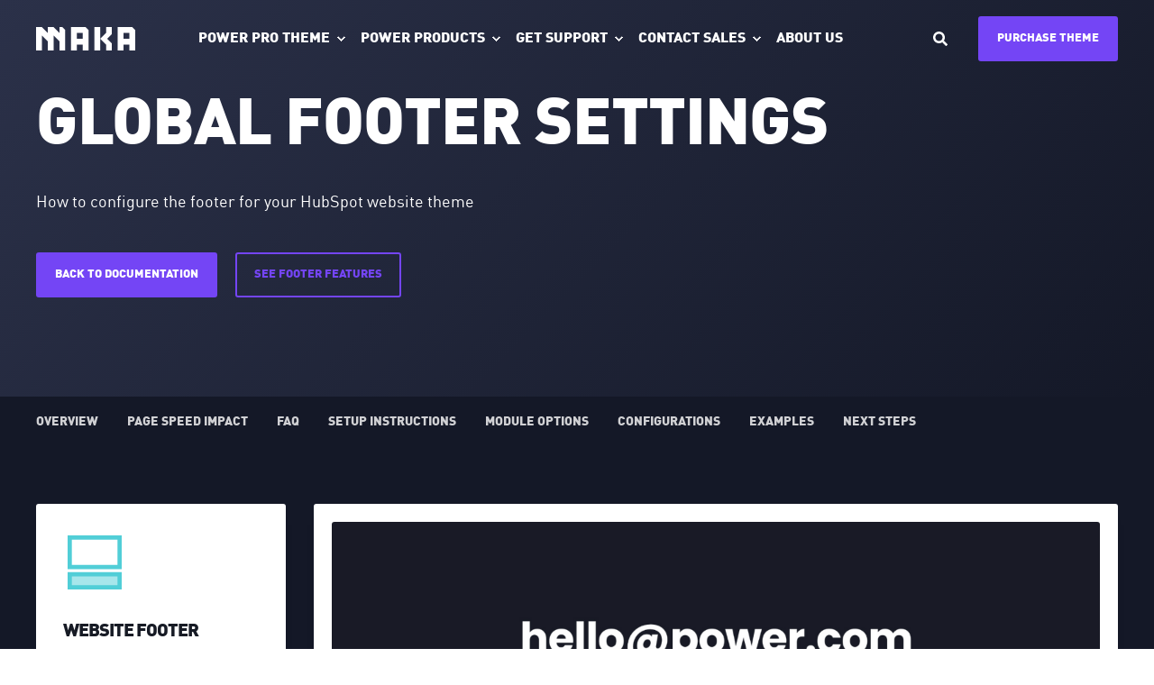

--- FILE ---
content_type: text/html; charset=UTF-8
request_url: https://www.maka-agency.com/documentation/global-footer-settings
body_size: 26298
content:
<!doctype html><html lang="en"><head>
    <meta charset="utf-8">
    <title>Global Footer Settings | POWER Theme by maka Agency</title>
    <link rel="shortcut icon" href="https://www.maka-agency.com/hubfs/maka/Logos/maka-favicon.png">
    <meta name="description" content="Learn how to setup global footer for your theme in HubSpot for website pages, landing pages, blog pages, and system pages">

    <style></style>

    

    

    

    
        
        
    
    <meta name="viewport" content="width=device-width, initial-scale=1">

    
    <meta property="og:description" content="Learn how to setup global footer for your theme in HubSpot for website pages, landing pages, blog pages, and system pages">
    <meta property="og:title" content="Global Footer Settings | POWER Theme by maka Agency">
    <meta name="twitter:description" content="Learn how to setup global footer for your theme in HubSpot for website pages, landing pages, blog pages, and system pages">
    <meta name="twitter:title" content="Global Footer Settings | POWER Theme by maka Agency">

    

    
    <style>
a.cta_button{-moz-box-sizing:content-box !important;-webkit-box-sizing:content-box !important;box-sizing:content-box !important;vertical-align:middle}.hs-breadcrumb-menu{list-style-type:none;margin:0px 0px 0px 0px;padding:0px 0px 0px 0px}.hs-breadcrumb-menu-item{float:left;padding:10px 0px 10px 10px}.hs-breadcrumb-menu-divider:before{content:'›';padding-left:10px}.hs-featured-image-link{border:0}.hs-featured-image{float:right;margin:0 0 20px 20px;max-width:50%}@media (max-width: 568px){.hs-featured-image{float:none;margin:0;width:100%;max-width:100%}}.hs-screen-reader-text{clip:rect(1px, 1px, 1px, 1px);height:1px;overflow:hidden;position:absolute !important;width:1px}
</style>

<link rel="stylesheet" href="https://www.maka-agency.com/hubfs/hub_generated/template_assets/1/40930445849/1767014899681/template_pwr.min.css">

        <style>
            body {
                margin:0px;
            }
            img:not([src]):not([srcset]) {
                visibility:hidden;
            }
        </style>
    
<link class="hs-async-css" rel="preload" href="https://www.maka-agency.com/hubfs/hub_generated/template_assets/1/106755228309/1767014876279/template_pwr-defer.min.css" as="style" onload="this.onload=null;this.rel='stylesheet'">
<noscript><link rel="stylesheet" href="https://www.maka-agency.com/hubfs/hub_generated/template_assets/1/106755228309/1767014876279/template_pwr-defer.min.css"></noscript>
<link rel="stylesheet" href="https://www.maka-agency.com/hubfs/hub_generated/template_assets/1/41203195716/1767014873542/template_custom-styles-maka.min.css">
<link rel="stylesheet" href="https://www.maka-agency.com/hubfs/hub_generated/template_assets/1/106753758467/1767014873535/template_pwr-burger.min.css" fetchpriority="low">
<link rel="stylesheet" href="https://www.maka-agency.com/hubfs/hub_generated/template_assets/1/106753758496/1767014884221/template_scroll-shadow.min.css" fetchpriority="low">
<link rel="stylesheet" href="https://www.maka-agency.com/hubfs/hub_generated/template_assets/1/106755328089/1767014883778/template_pwr-search.min.css" defer="true">
<link rel="stylesheet" href="https://www.maka-agency.com/hubfs/hub_generated/template_assets/1/106755279767/1767014875219/template_pwr-form.min.css" defer="true">
<style>#hs_cos_wrapper_header_page .hs-search-field__suggestions li a { padding-right:130px; }

#hs_cos_wrapper_header_page .hs-search-field__suggestions a:before { content:''; }
</style>
<style>#hs_cos_wrapper_header_page .pwr-header-advanced-mm:nth-child(1) .pwr-adc__wrapper { --col-padding:30px; }
</style>
<link class="hs-async-css" rel="preload" href="https://www.maka-agency.com/hubfs/hub_generated/template_assets/1/106755228267/1767014876787/template_advanced-content.min.css" as="style" onload="this.onload=null;this.rel='stylesheet'" fetchpriority="low">
<noscript><link rel="stylesheet" href="https://www.maka-agency.com/hubfs/hub_generated/template_assets/1/106755228267/1767014876787/template_advanced-content.min.css"></noscript>
<style>#hs_cos_wrapper_header_page a.pwr-adc__content-wrapper--ix-1-1-1:hover:before { background-color:rgba(255,255,255,0.15); }
</style>
<style>#hs_cos_wrapper_header_page .pwr-adc-content__image--1-1-1-1 {
  object-fit:cover;
  text-align:center;
}

@media (max-width:991px) {
  #hs_cos_wrapper_header_page .pwr-adc-content__image--1-1-1-1 {}
}

@media (max-width:575px) {
  #hs_cos_wrapper_header_page .pwr-adc-content__image--1-1-1-1 {}
}
</style>
<style>#hs_cos_wrapper_header_page a.pwr-adc__content-wrapper--ix-1-2-1:hover:before { background-color:rgba(255,255,255,0.15); }
</style>
<style>#hs_cos_wrapper_header_page .pwr-adc-content__image--1-2-1-1 {
  object-fit:cover;
  text-align:center;
}

@media (max-width:991px) {
  #hs_cos_wrapper_header_page .pwr-adc-content__image--1-2-1-1 {}
}

@media (max-width:575px) {
  #hs_cos_wrapper_header_page .pwr-adc-content__image--1-2-1-1 {}
}
</style>
<style>#hs_cos_wrapper_header_page a.pwr-adc__content-wrapper--ix-1-3-1:hover:before { background-color:rgba(255,255,255,0.15); }
</style>
<style>#hs_cos_wrapper_header_page .pwr-adc-content__image--1-3-1-1 {
  object-fit:cover;
  text-align:center;
}

@media (max-width:991px) {
  #hs_cos_wrapper_header_page .pwr-adc-content__image--1-3-1-1 {}
}

@media (max-width:575px) {
  #hs_cos_wrapper_header_page .pwr-adc-content__image--1-3-1-1 {}
}
</style>
<style>#hs_cos_wrapper_header_page a.pwr-adc__content-wrapper--ix-1-4-1:hover:before { background-color:rgba(255,255,255,0.15); }
</style>
<style>#hs_cos_wrapper_header_page .pwr-adc-content__image--1-4-1-1 {
  object-fit:cover;
  text-align:center;
}

@media (max-width:991px) {
  #hs_cos_wrapper_header_page .pwr-adc-content__image--1-4-1-1 {}
}

@media (max-width:575px) {
  #hs_cos_wrapper_header_page .pwr-adc-content__image--1-4-1-1 {}
}
</style>
<style>#hs_cos_wrapper_header_page a.pwr-adc__content-wrapper--ix-1-5-1:hover:before { background-color:rgba(0,0,0,0.0); }
</style>
<style>#hs_cos_wrapper_header_page .pwr-adc__content-wrapper--ix-1-5-1 { height:290px; }

@media (max-width:991px) {
  #hs_cos_wrapper_header_page .pwr-adc__content-wrapper--ix-1-5-1 { height:auto; }
}

@media (max-width:575px) {
  #hs_cos_wrapper_header_page .pwr-adc__content-wrapper--ix-1-5-1 { height:auto; }
}
</style>
<style>#hs_cos_wrapper_header_page .pwr-adc-content__image--1-5-1-1 {
  object-fit:cover;
  text-align:center;
}

@media (max-width:991px) {
  #hs_cos_wrapper_header_page .pwr-adc-content__image--1-5-1-1 {}
}

@media (max-width:575px) {
  #hs_cos_wrapper_header_page .pwr-adc-content__image--1-5-1-1 {}
}
</style>
<style>#hs_cos_wrapper_header_page .pwr-header-advanced-mm:nth-child(2) .pwr-adc__wrapper { --col-padding:30px; }
</style>
<style>#hs_cos_wrapper_header_page a.pwr-adc__content-wrapper--ix-2-1-1:hover:before { background-color:rgba(255,255,255,0.0); }
</style>
<style>#hs_cos_wrapper_header_page .pwr-adc__content-wrapper--ix-2-1-1 { height:290px; }

@media (max-width:991px) {
  #hs_cos_wrapper_header_page .pwr-adc__content-wrapper--ix-2-1-1 { height:auto; }
}

@media (max-width:575px) {
  #hs_cos_wrapper_header_page .pwr-adc__content-wrapper--ix-2-1-1 { height:auto; }
}
</style>
<style>#hs_cos_wrapper_header_page .pwr-header-advanced-mm:nth-child(3) .pwr-adc__wrapper { --col-padding:30px; }
</style>
<style>#hs_cos_wrapper_header_page .pwr-adc__content-wrapper--ix-3-1-1 { height:290px; }

@media (max-width:991px) {
  #hs_cos_wrapper_header_page .pwr-adc__content-wrapper--ix-3-1-1 { height:auto; }
}

@media (max-width:575px) {
  #hs_cos_wrapper_header_page .pwr-adc__content-wrapper--ix-3-1-1 { height:auto; }
}
</style>
<style>#hs_cos_wrapper_header_page .pwr-adc__content-wrapper--ix-3-2-1 { height:290px; }

@media (max-width:991px) {
  #hs_cos_wrapper_header_page .pwr-adc__content-wrapper--ix-3-2-1 { height:auto; }
}

@media (max-width:575px) {
  #hs_cos_wrapper_header_page .pwr-adc__content-wrapper--ix-3-2-1 { height:auto; }
}
</style>
<style>#hs_cos_wrapper_header_page .pwr-adc__content-wrapper--ix-3-3-1 { height:290px; }

@media (max-width:991px) {
  #hs_cos_wrapper_header_page .pwr-adc__content-wrapper--ix-3-3-1 { height:auto; }
}

@media (max-width:575px) {
  #hs_cos_wrapper_header_page .pwr-adc__content-wrapper--ix-3-3-1 { height:auto; }
}
</style>
<style>#hs_cos_wrapper_header_page .pwr-adc__content-wrapper--ix-3-4-1 { height:290px; }

@media (max-width:991px) {
  #hs_cos_wrapper_header_page .pwr-adc__content-wrapper--ix-3-4-1 { height:auto; }
}

@media (max-width:575px) {
  #hs_cos_wrapper_header_page .pwr-adc__content-wrapper--ix-3-4-1 { height:auto; }
}
</style>
<style>#hs_cos_wrapper_header_page .pwr-header-advanced-mm:nth-child(4) .pwr-adc__wrapper { --col-padding:40px; }

#hs_cos_wrapper_header_page .pwr-header-advanced-mm:nth-child(4) .pwr-adc__content-wrappers { gap:38px; }
</style>
<style>#hs_cos_wrapper_header_page a.pwr-adc__content-wrapper--ix-4-1-1:hover:before { background-color:rgba(255,255,255,0.15); }
</style>
<style>#hs_cos_wrapper_header_page .pwr-adc-content__image--4-1-1-1 {
  object-fit:cover;
  text-align:center;
}

@media (max-width:991px) {
  #hs_cos_wrapper_header_page .pwr-adc-content__image--4-1-1-1 {}
}

@media (max-width:575px) {
  #hs_cos_wrapper_header_page .pwr-adc-content__image--4-1-1-1 {}
}
</style>
<style>#hs_cos_wrapper_header_page a.pwr-adc__content-wrapper--ix-4-2-1:hover:before { background-color:rgba(255,255,255,0.15); }
</style>
<style>#hs_cos_wrapper_header_page .pwr-adc-content__image--4-2-1-1 {
  object-fit:cover;
  text-align:center;
}

@media (max-width:991px) {
  #hs_cos_wrapper_header_page .pwr-adc-content__image--4-2-1-1 {}
}

@media (max-width:575px) {
  #hs_cos_wrapper_header_page .pwr-adc-content__image--4-2-1-1 {}
}
</style>
<style>#hs_cos_wrapper_header_page a.pwr-adc__content-wrapper--ix-4-3-1:hover:before { background-color:rgba(255,255,255,0.15); }
</style>
<style>#hs_cos_wrapper_header_page .pwr-adc-content__image--4-3-1-1 {
  object-fit:cover;
  text-align:center;
}

@media (max-width:991px) {
  #hs_cos_wrapper_header_page .pwr-adc-content__image--4-3-1-1 {}
}

@media (max-width:575px) {
  #hs_cos_wrapper_header_page .pwr-adc-content__image--4-3-1-1 {}
}
</style>
<style>#hs_cos_wrapper_header_page a.pwr-adc__content-wrapper--ix-4-4-1:hover:before { background-color:rgba(255,255,255,0.15); }
</style>
<style>#hs_cos_wrapper_header_page .pwr-adc-content__image--4-4-1-1 {
  object-fit:cover;
  text-align:center;
}

@media (max-width:991px) {
  #hs_cos_wrapper_header_page .pwr-adc-content__image--4-4-1-1 {}
}

@media (max-width:575px) {
  #hs_cos_wrapper_header_page .pwr-adc-content__image--4-4-1-1 {}
}
</style>
<link class="hs-async-css" rel="preload" href="https://www.maka-agency.com/hubfs/hub_generated/template_assets/1/106753758496/1767014884221/template_scroll-shadow.min.css" as="style" onload="this.onload=null;this.rel='stylesheet'" fetchpriority="low">
<noscript><link rel="stylesheet" href="https://www.maka-agency.com/hubfs/hub_generated/template_assets/1/106753758496/1767014884221/template_scroll-shadow.min.css"></noscript>
<style type="text/css">#hs_cos_wrapper_module_16590339962737 .pwr-sticky-sub-menu__link-container {
  font-size:14px;
  font-weight:400;
  margin-left:-1.1428571428571428em;
  margin-right:-1.1428571428571428em;
  letter-spacing:0px;
}

#hs_cos_wrapper_module_16590339962737 .pwr-sticky-sub-menu__link,
#hs_cos_wrapper_module_16590339962737 .pwr-sticky-sub-menu__link--external {
  margin-left:1.1428571428571428em;
  margin-right:1.1428571428571428em;
  opacity:0.8;
}

#hs_cos_wrapper_module_16590339962737 .pwr-sticky-sub-menu__content.pwr-scroll-shadow__wrapper--hor { --mask-width:calc(4*1.1428571428571428em); }

#hs_cos_wrapper_module_16590339962737 .pwr-sticky-sub-menu__content.pwr-scroll-shadow__wrapper--hor-coloured::before,
#hs_cos_wrapper_module_16590339962737 .pwr-sticky-sub-menu__content.pwr-scroll-shadow__wrapper--hor-coloured::after { width:calc(4*1.1428571428571428em); }

#hs_cos_wrapper_module_16590339962737 .pwr-sticky-sub-menu__link,
#hs_cos_wrapper_module_16590339962737 .pwr-sticky-sub-menu__link--external,
#hs_cos_wrapper_module_16590339962737 .pwr--dark .pwr-sticky-sub-menu__link,
#hs_cos_wrapper_module_16590339962737 .pwr--dark .pwr-sticky-sub-menu__link--external { color:#FFF; }

#hs_cos_wrapper_module_16590339962737 .pwr-sticky-sub-menu--mobile-open .pwr-sticky-sub-menu__link,
#hs_cos_wrapper_module_16590339962737 .pwr-sticky-sub-menu--mobile-open .pwr-sticky-sub-menu__link--external { font-size:13px; }

#hs_cos_wrapper_module_16590339962737 .pwr-sticky-sub-menu__progress-bar {
  color:rgba(81,206,215,1.0);
  opacity:1;
}

#hs_cos_wrapper_module_16590339962737 .pwr-sticky-sub-menu__progress-bar::-webkit-progress-value { background-color:rgba(81,206,215,1.0); }

#hs_cos_wrapper_module_16590339962737 .pwr-sticky-sub-menu__progress-bar::-moz-progress-bar { background-color:rgba(81,206,215,1.0); }

#hs_cos_wrapper_module_16590339962737 .pwr-sticky-sub-menu__link:hover,
#hs_cos_wrapper_module_16590339962737 .pwr-sticky-sub-menu__link--external:hover,
#hs_cos_wrapper_module_16590339962737 .pwr--dark .pwr-sticky-sub-menu__link:hover,
#hs_cos_wrapper_module_16590339962737 .pwr--dark .pwr-sticky-sub-menu__link--external:hover,
#hs_cos_wrapper_module_16590339962737 .pwr-sticky-sub-menu__link--active {
  color:rgba(255,255,255,1.0) !important;
  opacity:1;
}
</style>
<link rel="stylesheet" href="https://www.maka-agency.com/hubfs/hub_generated/template_assets/1/106755228295/1767014886951/template_pwr-sticky.min.css">
<link class="hs-async-css" rel="preload" href="https://www.maka-agency.com/hubfs/hub_generated/template_assets/1/106753758471/1767014878642/template_pwr-mini.min.css" as="style" onload="this.onload=null;this.rel='stylesheet'">
<noscript><link rel="stylesheet" href="https://www.maka-agency.com/hubfs/hub_generated/template_assets/1/106753758471/1767014878642/template_pwr-mini.min.css"></noscript>
<style></style>
<link class="hs-async-css" rel="preload" href="https://www.maka-agency.com/hubfs/hub_generated/template_assets/1/106755279763/1767014875155/template_pwr-accordion.min.css" as="style" onload="this.onload=null;this.rel='stylesheet'">
<noscript><link rel="stylesheet" href="https://www.maka-agency.com/hubfs/hub_generated/template_assets/1/106755279763/1767014875155/template_pwr-accordion.min.css"></noscript>
<link class="hs-async-css" rel="preload" href="https://www.maka-agency.com/hubfs/hub_generated/template_assets/1/106755228280/1767014885808/template_pwr-sec-images.min.css" as="style" onload="this.onload=null;this.rel='stylesheet'">
<noscript><link rel="stylesheet" href="https://www.maka-agency.com/hubfs/hub_generated/template_assets/1/106755228280/1767014885808/template_pwr-sec-images.min.css"></noscript>
<link class="hs-async-css" rel="preload" href="https://www.maka-agency.com/hubfs/hub_generated/template_assets/1/77438696825/1767014879314/template__swiper-bundle.min.css" as="style" onload="this.onload=null;this.rel='stylesheet'">
<noscript><link rel="stylesheet" href="https://www.maka-agency.com/hubfs/hub_generated/template_assets/1/77438696825/1767014879314/template__swiper-bundle.min.css"></noscript>
<link class="hs-async-css" rel="preload" href="https://www.maka-agency.com/hubfs/hub_generated/template_assets/1/106755279782/1767014878432/template_pwr-slider.min.css" as="style" onload="this.onload=null;this.rel='stylesheet'">
<noscript><link rel="stylesheet" href="https://www.maka-agency.com/hubfs/hub_generated/template_assets/1/106755279782/1767014878432/template_pwr-slider.min.css"></noscript>
<link rel="stylesheet" href="https://www.maka-agency.com/hubfs/hub_generated/template_assets/1/106755279770/1767014882968/template_pwr-sec-breadcrumbs.min.css">
<link class="hs-async-css" rel="preload" href="https://www.maka-agency.com/hubfs/hub_generated/template_assets/1/106755279771/1767014873535/template_pwr-sec-cta.min.css" as="style" onload="this.onload=null;this.rel='stylesheet'" fetchpriority="low">
<noscript><link rel="stylesheet" href="https://www.maka-agency.com/hubfs/hub_generated/template_assets/1/106755279771/1767014873535/template_pwr-sec-cta.min.css"></noscript>
<link class="hs-async-css" rel="preload" href="https://www.maka-agency.com/hubfs/hub_generated/template_assets/1/106755228269/1767014881524/template_pwr-footer.min.css" as="style" onload="this.onload=null;this.rel='stylesheet'" fetchpriority="low">
<noscript><link rel="stylesheet" href="https://www.maka-agency.com/hubfs/hub_generated/template_assets/1/106755228269/1767014881524/template_pwr-footer.min.css"></noscript>
<style>#hs_cos_wrapper_footer_page .pwr-footer__content .pwr-adc__wrapper { --col-padding:30px; }
</style>
<link class="hs-async-css" rel="preload" href="https://www.maka-agency.com/hubfs/hub_generated/template_assets/1/106755279783/1767014888141/template_pwr-social.min.css" as="style" onload="this.onload=null;this.rel='stylesheet'">
<noscript><link rel="stylesheet" href="https://www.maka-agency.com/hubfs/hub_generated/template_assets/1/106755279783/1767014888141/template_pwr-social.min.css"></noscript>
<link class="hs-async-css" rel="preload" href="https://www.maka-agency.com/hubfs/hub_generated/template_assets/1/106753758503/1767014879022/template_pwr-transitions.min.css" as="style" onload="this.onload=null;this.rel='stylesheet'">
<noscript><link rel="stylesheet" href="https://www.maka-agency.com/hubfs/hub_generated/template_assets/1/106753758503/1767014879022/template_pwr-transitions.min.css"></noscript>
<link class="hs-async-css" rel="preload" href="https://www.maka-agency.com/hubfs/hub_generated/template_assets/1/40930564869/1767014888184/template_custom-styles.min.css" as="style" onload="this.onload=null;this.rel='stylesheet'">
<noscript><link rel="stylesheet" href="https://www.maka-agency.com/hubfs/hub_generated/template_assets/1/40930564869/1767014888184/template_custom-styles.min.css"></noscript>
<style>
@font-face {
  font-family: "DIN";
  src: url("https://www.maka-agency.com/hubfs/font-black.woff") format("woff");
  font-display: swap;
  font-weight: 900;
}
</style>

<!-- Editor Styles -->
<style id="hs_editor_style" type="text/css">
#hs_cos_wrapper_module_16589727101578  { display: block !important; padding-left: 10px !important; padding-right: 10px !important; padding-top: 20px !important }
#hs_cos_wrapper_module_16589727101578  { display: block !important; padding-left: 10px !important; padding-right: 10px !important; padding-top: 20px !important }
.dnd_area-row-0-force-full-width-section > .row-fluid {
  max-width: none !important;
}
.dnd_area-row-1-force-full-width-section > .row-fluid {
  max-width: none !important;
}
.dnd_area-row-3-max-width-section-centering > .row-fluid {
  max-width: 1200px !important;
  margin-left: auto !important;
  margin-right: auto !important;
}
.dnd_area-row-4-max-width-section-centering > .row-fluid {
  max-width: 1200px !important;
  margin-left: auto !important;
  margin-right: auto !important;
}
.dnd_area-row-5-max-width-section-centering > .row-fluid {
  max-width: 1200px !important;
  margin-left: auto !important;
  margin-right: auto !important;
}
.dnd_area-row-6-max-width-section-centering > .row-fluid {
  max-width: 1200px !important;
  margin-left: auto !important;
  margin-right: auto !important;
}
.dnd_area-row-7-max-width-section-centering > .row-fluid {
  max-width: 1200px !important;
  margin-left: auto !important;
  margin-right: auto !important;
}
.dnd_area-row-8-max-width-section-centering > .row-fluid {
  max-width: 1200px !important;
  margin-left: auto !important;
  margin-right: auto !important;
}
.dnd_area-row-10-force-full-width-section > .row-fluid {
  max-width: none !important;
}
.dnd_area-row-11-force-full-width-section > .row-fluid {
  max-width: none !important;
}
.module_165897271015710-flexbox-positioning {
  display: -ms-flexbox !important;
  -ms-flex-direction: column !important;
  -ms-flex-align: start !important;
  -ms-flex-pack: start;
  display: flex !important;
  flex-direction: column !important;
  align-items: flex-start !important;
  justify-content: flex-start;
}
.module_165897271015710-flexbox-positioning > div {
  max-width: 100%;
  flex-shrink: 0 !important;
}
/* HubSpot Non-stacked Media Query Styles */
@media (min-width:768px) {
  .dnd_area-row-0-vertical-alignment > .row-fluid {
    display: -ms-flexbox !important;
    -ms-flex-direction: row;
    display: flex !important;
    flex-direction: row;
  }
  .dnd_area-row-9-vertical-alignment > .row-fluid {
    display: -ms-flexbox !important;
    -ms-flex-direction: row;
    display: flex !important;
    flex-direction: row;
  }
  .cell_1658198087396-vertical-alignment {
    display: -ms-flexbox !important;
    -ms-flex-direction: column !important;
    -ms-flex-pack: center !important;
    display: flex !important;
    flex-direction: column !important;
    justify-content: center !important;
  }
  .cell_1658198087396-vertical-alignment > div {
    flex-shrink: 0 !important;
  }
  .cell_16581988560785-vertical-alignment {
    display: -ms-flexbox !important;
    -ms-flex-direction: column !important;
    -ms-flex-pack: center !important;
    display: flex !important;
    flex-direction: column !important;
    justify-content: center !important;
  }
  .cell_16581988560785-vertical-alignment > div {
    flex-shrink: 0 !important;
  }
}
/* HubSpot Styles (default) */
.dnd_area-row-0-padding {
  padding-top: 0px !important;
  padding-bottom: 0px !important;
  padding-left: 0px !important;
  padding-right: 0px !important;
}
.dnd_area-row-1-padding {
  padding-top: 0px !important;
  padding-bottom: 0px !important;
  padding-left: 0px !important;
  padding-right: 0px !important;
}
.dnd_area-row-2-padding {
  padding-top: 64px !important;
  padding-bottom: 80px !important;
}
.dnd_area-row-2-background-layers {
  background-image: url('https://www.maka-agency.com/hubfs/maka-bg-split-2.svg') !important;
  background-position: center center !important;
  background-size: cover !important;
  background-repeat: no-repeat !important;
}
.dnd_area-row-3-padding {
  padding-top: 0px !important;
  padding-bottom: 80px !important;
}
.dnd_area-row-3-background-layers {
  background-image: linear-gradient(to bottom, rgba(244, 246, 250, 1), rgba(255, 255, 255, 1)) !important;
  background-position: left top !important;
  background-size: auto !important;
  background-repeat: no-repeat !important;
}
.dnd_area-row-4-padding {
  padding-top: 0px !important;
  padding-bottom: 80px !important;
}
.dnd_area-row-5-padding {
  padding-top: 0px !important;
  padding-bottom: 80px !important;
}
.dnd_area-row-6-padding {
  padding-top: 0px !important;
  padding-bottom: 80px !important;
}
.dnd_area-row-7-padding {
  padding-top: 0px !important;
  padding-bottom: 80px !important;
}
.dnd_area-row-8-padding {
  padding-top: 0px !important;
  padding-bottom: 80px !important;
}
.dnd_area-row-9-background-layers {
  background-image: linear-gradient(rgba(244, 246, 250, 1), rgba(244, 246, 250, 1)) !important;
  background-position: left top !important;
  background-size: auto !important;
  background-repeat: no-repeat !important;
}
.dnd_area-row-10-padding {
  padding-top: 0px !important;
  padding-bottom: 0px !important;
  padding-left: 0px !important;
  padding-right: 0px !important;
}
.dnd_area-row-11-padding {
  padding-top: 0px !important;
  padding-bottom: 0px !important;
  padding-left: 0px !important;
  padding-right: 0px !important;
}
.cell_16589727101574-padding {
  padding-top: 20px !important;
  padding-bottom: 20px !important;
  padding-left: 20px !important;
  padding-right: 20px !important;
}
.cell_16589727101574-background-layers {
  background-image: linear-gradient(rgba(255, 255, 255, 1), rgba(255, 255, 255, 1)) !important;
  background-position: left top !important;
  background-size: auto !important;
  background-repeat: no-repeat !important;
}
.cell_16589727101573-padding {
  padding-top: 20px !important;
  padding-bottom: 20px !important;
  padding-left: 20px !important;
  padding-right: 20px !important;
}
.cell_16589727101573-background-layers {
  background-image: linear-gradient(rgba(255, 255, 255, 1), rgba(255, 255, 255, 1)) !important;
  background-position: left top !important;
  background-size: auto !important;
  background-repeat: no-repeat !important;
}
.cell_16589727239075-padding {
  padding-top: 0px !important;
  padding-bottom: 0px !important;
  padding-left: 0px !important;
  padding-right: 0px !important;
}
.cell_16589727239074-padding {
  padding-top: 0px !important;
  padding-bottom: 0px !important;
  padding-left: 0px !important;
  padding-right: 0px !important;
}
.cell_16589727157914-padding {
  padding-top: 0px !important;
  padding-bottom: 0px !important;
  padding-left: 0px !important;
  padding-right: 0px !important;
}
.cell_16590502035227-padding {
  padding-top: 0px !important;
  padding-bottom: 0px !important;
  padding-left: 0px !important;
  padding-right: 0px !important;
}
.cell_16594090669237-padding {
  padding-top: 0px !important;
  padding-bottom: 0px !important;
  padding-left: 0px !important;
  padding-right: 0px !important;
}
.cell_16590465955394-padding {
  padding-top: 0px !important;
  padding-bottom: 0px !important;
  padding-left: 0px !important;
  padding-right: 0px !important;
}
.cell_16594594147064-padding {
  padding-top: 0px !important;
  padding-bottom: 0px !important;
  padding-left: 0px !important;
  padding-right: 0px !important;
}
/* HubSpot Styles (mobile) */
@media (max-width: 767px) {
  .dnd_area-row-3-padding {
    padding-top: 0px !important;
  }
  .dnd_area-row-4-padding {
    padding-top: 0px !important;
  }
  .dnd_area-row-5-padding {
    padding-top: 0px !important;
  }
  .dnd_area-row-6-padding {
    padding-top: 0px !important;
  }
  .dnd_area-row-7-padding {
    padding-top: 0px !important;
  }
  .dnd_area-row-8-padding {
    padding-top: 0px !important;
    padding-bottom: 20px !important;
  }
  .cell_16589727101574-margin {
    margin-top: 20px !important;
  }
  .cell_16589727157913-padding {
    padding-bottom: 20px !important;
  }
  .cell_16590502035226-padding {
    padding-bottom: 20px !important;
  }
  .cell_16594090669236-padding {
    padding-bottom: 20px !important;
  }
  .cell_16590465955393-padding {
    padding-bottom: 20px !important;
  }
  .cell_16594594147063-padding {
    padding-bottom: 30px !important;
  }
}
</style>
    <script type="application/ld+json">
{"@context":"https://schema.org","@type":"VideoObject","contentUrl":"https://4740449.fs1.hubspotusercontent-na1.net/hubfs/4740449/Footer%20-%20Copyright%20Text.mp4","dateModified":"2025-10-20T22:35:34.544Z","description":"Uploaded from Hubspot","duration":"PT22S","height":2160,"name":"Footer - Copyright Text","thumbnailUrl":"https://api-na1.hubapi.com/filemanager/api/v3/files/thumbnail-redirect/42749958537?portalId=4740449&size=medium","uploadDate":"2021-04-05T14:40:17.364Z","width":3840}</script>


    
    <link rel="canonical" href="https://www.maka-agency.com/documentation/global-footer-settings">

<style>

.pwr-hero__tag {
  font-size: 16px; 
  line-height: 16px;
  letter-spacing: 0;
  text-transform: none;
  background-color: rgba(23, 27, 37, 0.8);
  padding: 8px 14px;
  border-radius: 6px;
  margin-bottom: 16px;
  display: inline-block;
}

.pwr-sec-image-boxes .pwr-sec__title--narrow,
.pwr-sec-image-boxes .pwr-sec-image-boxes__intro-sec {
  max-width: initial;
}

#hs_cos_wrapper_widget_1641981302251 .pwr-image-box__title {
  font-size: 18px;
  line-height: 1;
  text-transform: uppercase;
}

@media (max-width: 767px) {
  .pwr-sticky-sub-menu li.pwr--reset {
    display: block;
  }
}

.pwr-header__item--hot {
  display: initial;
  padding: 1px 5px 1px;
  border-radius: 4px;
  margin-left: 4px;
  color: #FFF;
  font-size: 10px;
  font-weight: 700;
  position: relative;
  bottom: 1px;
  background: #ff0052;
  background: -moz-linear-gradient(left, #ff2f00 0%, #ff0052 100%);
  background: -webkit-linear-gradient(left, #ff2f00 0%, #ff0052 100%);
  background: linear-gradient(to right, #ff2f00 0%, #ff0052 100%);
}

.pwr-header__item--new {
  background-color: #8ad751;
  display: initial;
  padding: 1px 5px 1px;
  border-radius: 4px;
  margin-left: 4px;
  color: #FFF;
  font-size: 10px;
  font-weight: 700;
  position: relative;
  bottom: 1px;
}

.pwr-header__item--trending {
  background-color: #21b6ff;
  display: initial;
  padding: 1px 5px 1px;
  border-radius: 4px;
  margin-left: 4px;
  color: #FFF;
  font-size: 10px;
  font-weight: 700;
  position: relative;
  bottom: 1px;
}

.pwr-header__menu--mega-menu .hs-menu-wrapper ul li:nth-child(4) li.hs-menu-depth-2>ul.hs-menu-children-wrapper {
  width: 260px;
}

#pwr-header-fixed .ring-container {
  position: absolute;
  display: inline-block;
  left: 2px;
  bottom: 60px;
}

#pwr-header-fixed .circle {
  width: 10px;
  height: 10px;
  background-color: #ff144ab3;
  border-radius: 50%;
  position: absolute;
  top: 7px;
  left: 10px;
}

#pwr-header-fixed .ringring {
  border: 2px solid #ff144a;
  -webkit-border-radius: 30px;
  height: 20px;
  width: 20px;
  position: absolute;
  left: 5px;
  top: 2px;
  -webkit-animation: pulsate 2s ease-out;
  -webkit-animation-iteration-count: infinite;
  opacity: 0.0;
}

@-webkit-keyframes pulsate {
  0% {
    -webkit-transform: scale(0.1, 0.1);
    opacity: 0.0;
  }

  50% {
    opacity: 1.0;
  }

  100% {
    -webkit-transform: scale(1.2, 1.2);
    opacity: 0.0;
  }
}

.pwr-header li.hs-menu-item.hs-menu-depth-3 a {
  font-weight: 600;
}

.pwr-header__menu--mega-menu .hs-menu-wrapper li.hs-menu-depth-2>a {
  margin-bottom: 16px !important;
}

.pwr-header-advanced-mm--shadow {
  box-shadow: 0 15px 30px rgb(0 0 0 / 5%);
}

.pwr-header [data-target="2"] li.hs-menu-item.hs-menu-depth-1>a {
  font-weight: 700 !important;
}

.pwr-sidebar-widget-form .hs-submit {
  right: 1px;
  top: 2px;
  height: 50px;
}

.pwr-sidebar-widget-form .hs-email .hs-input {
  background-color: #fff;
}

.hs-content-id-66764364822 h1 {
  text-transform: none;
}

.pwr-header__item--highlight {
  background: linear-gradient(to right,
      #7953cd 20%,
      #00affa 30%,
      #0190cd 70%,
      #764ada 80%);
  -webkit-background-clip: text;
  background-clip: text;
  -webkit-text-fill-color: transparent;
  text-fill-color: transparent;
  background-size: 500% auto;
  animation: textShine 5s ease-in-out infinite alternate;
}

@keyframes textShine {
  0% {
    background-position: 0% 50%;
  }

  100% {
    background-position: 100% 50%;
  }
}
  
  .pwr-footer__content .pwr-adc-content--simple-menu .hs-menu-item a {
    text-transform: initial !important;
}
</style> 
<meta property="og:url" content="https://www.maka-agency.com/documentation/global-footer-settings">
<meta name="twitter:card" content="summary">
<meta http-equiv="content-language" content="en">





<style>

.row-number-5 > .row-fluid > .span3, 
.row-number-5 > .row-fluid > .span9 {
    box-shadow: 0 8px 15px -15px rgb(0 0 0 / 70%);
    border-radius: 3px;
}
  
.widget-type-rich_text img {
    border: 11px solid #fff;
    outline: 1px solid rgba(0,0,0,0.4);
    border-radius: 4px;
}

.widget-type-rich_text h3,
.pwr-sub-accordion h3 {
    padding-top: 20px;
}
  
  
.pwr-sec-images--full-width img {
    border: 1px solid rgba(0,0,0,.4);
}
  
html { 
  scroll-padding-top: 200px;
}
  
</style>
	
  <meta name="generator" content="HubSpot"></head>
  <body>
    <div class="body-wrapper   hs-content-id-41347130390 hs-site-page page  
    pwr-v--47 line-numbers"><div id="hs_cos_wrapper_page_settings" class="hs_cos_wrapper hs_cos_wrapper_widget hs_cos_wrapper_type_module" style="" data-hs-cos-general-type="widget" data-hs-cos-type="module"></div><div data-global-resource-path="POWER THEME MAKA/templates/partials/header.html"><header class="header">

    
    <a href="#main-content" class="pwr-header__skip">Skip to content</a><div class="header__container"><div id="hs_cos_wrapper_header_page" class="hs_cos_wrapper hs_cos_wrapper_widget hs_cos_wrapper_type_module" style="" data-hs-cos-general-type="widget" data-hs-cos-type="module"><!-- templateType: none -->
<style>
    .pwr--page-editor-fix {
        max-height: 120px;
    }
 </style>



<div id="pwr-js-burger" class="pwr-burger closed vanilla pwr--dark pwr--page-editor-fix ">
  <a href="#" id="pwr-js-burger__trigger-close" aria-label="Close Burger Menu" class="pwr-burger__trigger-close vanilla">
    Close <span class="pwr-burger__icon-close"></span>
  </a>
          
            
          
          <div class="pwr-burger__menu pwr-js-menu pwr-scroll-shadow__wrapper pwr-scroll-shadow__wrapper--vert pwr-scroll-shadow__root pwr-scroll-shadow__root--vert"><span id="hs_cos_wrapper_menu_82664708701" class="hs_cos_wrapper hs_cos_wrapper_widget hs_cos_wrapper_type_menu" style="" data-hs-cos-general-type="widget" data-hs-cos-type="menu"><div class="hs-menu-wrapper pwr-a11y-menu no-flyouts hs-menu-flow-vertical" aria-label="burger" role="navigation" data-sitemap-name="default" id="hs_menu_wrapper_menu_82664708701" data-menu-id="82664708701" ">
            <ul role="menu">
                
                    <li class="hs-menu-item hs-menu-depth-1 hs-item-has-children" role="none">
        <a href="https://www.maka-agency.com/power-theme" role="menuitem" aria-haspopup="true" aria-expanded="false"><span class="focus-target">POWER Pro Theme</span></a>
    <div class="pwr-menu_submenu-btn keyboard-clickable" role="menuitem" tabindex="0" aria-label="Expand POWER Pro Theme">
        <div class="pwr-menu_submenu-arrow"></div>
    </div><ul role="menu" class="hs-menu-children-wrapper pwr-menu_submenu-child-wrapper">
            <li class="hs-menu-item hs-menu-depth-2 " role="none">
        <a href="https://www.maka-agency.com/power-theme" role="menuitem"><span class="focus-target">Live Demo</span></a>
    </li>
            <li class="hs-menu-item hs-menu-depth-2 " role="none">
        <a href="https://pagespeed.web.dev/report?url=https://www.maka-agency.com/&amp;form_factor=desktop" role="menuitem"><span class="focus-target">Speed Check</span></a>
    </li>
            <li class="hs-menu-item hs-menu-depth-2 " role="none">
        <a href="https://www.maka-agency.com/book-a-demo-or-q-and-a" role="menuitem"><span class="focus-target">Request Trial</span></a>
    </li>
            <li class="hs-menu-item hs-menu-depth-2 " role="none">
        <a href="https://www.maka-agency.com/power-customer-showcase" role="menuitem"><span class="focus-target">Client Showcase</span></a>
    </li></ul>
    </li>
                    
                    <li class="hs-menu-item hs-menu-depth-1 hs-item-has-children" role="none">
        <a href="https://www.maka-agency.com/marketplace" role="menuitem" aria-haspopup="true" aria-expanded="false"><span class="focus-target">POWER Products</span></a>
    <div class="pwr-menu_submenu-btn keyboard-clickable" role="menuitem" tabindex="0" aria-label="Expand POWER Products">
        <div class="pwr-menu_submenu-arrow"></div>
    </div><ul role="menu" class="hs-menu-children-wrapper pwr-menu_submenu-child-wrapper">
            <li class="hs-menu-item hs-menu-depth-2 " role="none">
        <a href="https://www.maka-agency.com/marketplace" role="menuitem"><span class="focus-target">All Products</span></a>
    </li>
            <li class="hs-menu-item hs-menu-depth-2 " role="none">
        <a href="https://www.maka-agency.com/power-theme" role="menuitem"><span class="focus-target">POWER Theme</span></a>
    </li></ul>
    </li>
                    
                    <li class="hs-menu-item hs-menu-depth-1 hs-item-has-children" role="none">
        <a href="javascript:;" role="menuitem" tabindex="-1">Get Support</a>
    <div class="pwr-menu_submenu-btn keyboard-clickable" role="menuitem" tabindex="0" aria-label="Expand Get Support">
        <div class="pwr-menu_submenu-arrow"></div>
    </div><ul role="menu" class="hs-menu-children-wrapper pwr-menu_submenu-child-wrapper">
            <li class="hs-menu-item hs-menu-depth-2 " role="none">
        <a href="https://www.maka-agency.com/documentation/getting-started-with-power-theme" role="menuitem"><span class="focus-target">Documentation</span></a>
    </li>
            <li class="hs-menu-item hs-menu-depth-2 " role="none">
        <a href="https://www.maka-agency.com/hubspot-custom-modules/power-theme-module-library" role="menuitem"><span class="focus-target">Module Library</span></a>
    </li>
            <li class="hs-menu-item hs-menu-depth-2 " role="none">
        <a href="https://www.maka-agency.com/power-video-tutorials" role="menuitem"><span class="focus-target">Video Tutorials</span></a>
    </li>
            <li class="hs-menu-item hs-menu-depth-2 " role="none">
        <a href="https://www.maka-agency.com/frequently-asked-questions" role="menuitem"><span class="focus-target">FAQs</span></a>
    </li>
            <li class="hs-menu-item hs-menu-depth-2 " role="none">
        <a href="https://www.maka-agency.com/submit-support-ticket" role="menuitem"><span class="focus-target">Submit a Ticket</span></a>
    </li></ul>
    </li>
                    
                    <li class="hs-menu-item hs-menu-depth-1 hs-item-has-children" role="none">
        <a href="javascript:;" role="menuitem" tabindex="-1">Contact Sales</a>
    <div class="pwr-menu_submenu-btn keyboard-clickable" role="menuitem" tabindex="0" aria-label="Expand Contact Sales">
        <div class="pwr-menu_submenu-arrow"></div>
    </div><ul role="menu" class="hs-menu-children-wrapper pwr-menu_submenu-child-wrapper">
            <li class="hs-menu-item hs-menu-depth-2 " role="none">
        <a href="https://www.maka-agency.com/book-a-demo-or-q-and-a" role="menuitem"><span class="focus-target">Pre-Purchase Consultation</span></a>
    </li>
            <li class="hs-menu-item hs-menu-depth-2 " role="none">
        <a href="https://www.maka-agency.com/request-a-quote" role="menuitem"><span class="focus-target">Request a Quote</span></a>
    </li>
            <li class="hs-menu-item hs-menu-depth-2 " role="none">
        <a href="https://www.maka-agency.com/power-pro-credits" role="menuitem"><span class="focus-target">Pro Credits</span></a>
    </li>
            <li class="hs-menu-item hs-menu-depth-2 " role="none">
        <a href="https://www.maka-agency.com/contact" role="menuitem"><span class="focus-target">Contact Us / Live Chat</span></a>
    </li></ul>
    </li>
                    
                    <li class="hs-menu-item hs-menu-depth-1 " role="none">
        <a href="https://www.maka-agency.com/about-us" role="menuitem"><span class="focus-target">About Us</span></a>
    </li>
                    </ul>
        </div></span></div><div class="pwr-burger-bottom-bar pwr-a11y-menu"><div class="pwr-burger-bottom-bar__item hs-search-field">
      <a href="#" id="pwr-js-burger-search__trigger" class="pwr-burger-bottom-bar__item-link pwr-burger-search__trigger" tabindex="-1">
        <div class="pwr-header-right-bar__icon pwr--padding-r-sm"><span id="hs_cos_wrapper_header_page_" class="hs_cos_wrapper hs_cos_wrapper_widget hs_cos_wrapper_type_icon" style="" data-hs-cos-general-type="widget" data-hs-cos-type="icon"><svg version="1.0" xmlns="http://www.w3.org/2000/svg" viewbox="0 0 512 512" aria-hidden="true"><g id="search1_layer"><path d="M505 442.7L405.3 343c-4.5-4.5-10.6-7-17-7H372c27.6-35.3 44-79.7 44-128C416 93.1 322.9 0 208 0S0 93.1 0 208s93.1 208 208 208c48.3 0 92.7-16.4 128-44v16.3c0 6.4 2.5 12.5 7 17l99.7 99.7c9.4 9.4 24.6 9.4 33.9 0l28.3-28.3c9.4-9.4 9.4-24.6.1-34zM208 336c-70.7 0-128-57.2-128-128 0-70.7 57.2-128 128-128 70.7 0 128 57.2 128 128 0 70.7-57.2 128-128 128z" /></g></svg></span></div>
        <span>SEARCH</span>
        <div class="pwr-menu_submenu-btn keyboard-clickable" role="menuitem" tabindex="0" aria-label="Expand SEARCH">
        <div class="pwr-menu_submenu-arrow"></div>
    </div>
      </a>
      <div id="pwr-js-burger-search__inner" class="pwr-burger-bottom-bar__inner pwr-burger-search__inner pwr-form pwr-form--style-1">
    <div id="hs-search-field__translations"></div>

    <div class="hs-search-field__bar"> 
        <form action="/hs-search-results">
            <div class="pwr--relative">
                <input type="text" id="pwr-js-burger-search__input" class="pwr-burger-search__input hs-search-field__input" name="term" autocomplete="off" aria-label="Enter search Term" placeholder="Type search here">
          <button class="pwr-search-field__icon" type="submit" aria-label="Perform Search"><span id="hs_cos_wrapper_header_page_" class="hs_cos_wrapper hs_cos_wrapper_widget hs_cos_wrapper_type_icon" style="" data-hs-cos-general-type="widget" data-hs-cos-type="icon"><svg version="1.0" xmlns="http://www.w3.org/2000/svg" viewbox="0 0 512 512" aria-hidden="true"><g id="search2_layer"><path d="M505 442.7L405.3 343c-4.5-4.5-10.6-7-17-7H372c27.6-35.3 44-79.7 44-128C416 93.1 322.9 0 208 0S0 93.1 0 208s93.1 208 208 208c48.3 0 92.7-16.4 128-44v16.3c0 6.4 2.5 12.5 7 17l99.7 99.7c9.4 9.4 24.6 9.4 33.9 0l28.3-28.3c9.4-9.4 9.4-24.6.1-34zM208 336c-70.7 0-128-57.2-128-128 0-70.7 57.2-128 128-128 70.7 0 128 57.2 128 128 0 70.7-57.2 128-128 128z" /></g></svg></span></button>
            </div>
            <input type="hidden" name="limit" value="5"><input type="hidden" name="property" value="title"><input type="hidden" name="property" value="description"><input type="hidden" name="property" value="html"><input type="hidden" name="property" value="author_full_name"><input type="hidden" name="property" value="author_handle"><input type="hidden" name="property" value="tag"><input type="hidden" name="type" value="SITE_PAGE"><input type="hidden" name="type" value="LISTING_PAGE"><input type="hidden" name="type" value="BLOG_POST"><input type="hidden" name="type" value="KNOWLEDGE_ARTICLE"></form>
    </div></div>
    </div><div class="pwr-burger-bottom-bar__item pwr-cta pwr-cta--primary-solid  ">                   
        <a href="https://ecosystem.hubspot.com/marketplace/website/power-theme-by-maka-agency" target="_blank" rel="noopener" class="pwr-cta_button " role="button">PURCHASE THEME</a>
      </div></div>
</div><div id="pwr-header-fixed__spacer" class="pwr-header-fixed__spacer vanilla"></div><div id="pwr-header-fixed" class="pwr-header vanilla pwr-header-fixed  pwr--dark pwr-header--transparent pwr-header--light-on-scroll  pwr--page-editor-fix " data-mm-anim-fot-reveal="true" data-mm-anim-slide="true" data-mm-anim-fade="true">
  <div class="page-center pwr-header--padding">
    <div class="pwr-header-full pwr--clearfix">
      <div class="pwr-header-logo pwr-header-logo--has-sticky"><a class="pwr-header__logo-link" href="http://maka-agency.com" aria-label="Back to Home">
        
        
        
        <img src="https://www.maka-agency.com/hubfs/maka/Logos/logo-maka-white.svg" alt="logo-maka-white" class="pwr-header-logo__img" width="110" height="110"><img src="https://www.maka-agency.com/hubfs/maka/Logos/logo-maka-dark.svg" alt="logo-maka-dark" class="pwr-header-logo__img--sticky" width="110" height="110" fetchpriority="low" decoding="async"></a>
      </div><div id="pwr-js-header__menu" class="pwr-header__menu pwr-header__menu--narrow-24  pwr-header__menu--adv-mega-menu pwr-header__menu--dropdown " style="left: 14%;"><div class="pwr-js-menu"><span id="hs_cos_wrapper_menu_82664708701" class="hs_cos_wrapper hs_cos_wrapper_widget hs_cos_wrapper_type_menu" style="" data-hs-cos-general-type="widget" data-hs-cos-type="menu"><div class="hs-menu-wrapper pwr-a11y-menu flyouts hs-menu-flow-horizontal" aria-label="main" role="navigation" data-sitemap-name="default" id="hs_menu_wrapper_menu_82664708701" data-menu-id="82664708701" ">
            <ul role="menu">
                
                    <li class="hs-menu-item hs-menu-depth-1 hs-item-has-children" role="none">
        <a href="https://www.maka-agency.com/power-theme" role="menuitem" aria-haspopup="true" aria-expanded="false"><span class="focus-target">POWER Pro Theme</span></a>
    <div class="pwr-menu_submenu-btn keyboard-clickable" role="menuitem" tabindex="0" aria-label="Expand POWER Pro Theme" aria-haspopup="true">
        <div class="pwr-menu_submenu-arrow"></div>
    </div><ul role="menu" class="hs-menu-children-wrapper pwr-menu_submenu-child-wrapper">
            <li class="hs-menu-item hs-menu-depth-2 " role="none">
        <a href="https://www.maka-agency.com/power-theme" role="menuitem"><span class="focus-target">Live Demo</span></a>
    </li>
            <li class="hs-menu-item hs-menu-depth-2 " role="none">
        <a href="https://pagespeed.web.dev/report?url=https://www.maka-agency.com/&amp;form_factor=desktop" role="menuitem"><span class="focus-target">Speed Check</span></a>
    </li>
            <li class="hs-menu-item hs-menu-depth-2 " role="none">
        <a href="https://www.maka-agency.com/book-a-demo-or-q-and-a" role="menuitem"><span class="focus-target">Request Trial</span></a>
    </li>
            <li class="hs-menu-item hs-menu-depth-2 " role="none">
        <a href="https://www.maka-agency.com/power-customer-showcase" role="menuitem"><span class="focus-target">Client Showcase</span></a>
    </li></ul>
    </li>
                    
                    <li class="hs-menu-item hs-menu-depth-1 hs-item-has-children" role="none">
        <a href="https://www.maka-agency.com/marketplace" role="menuitem" aria-haspopup="true" aria-expanded="false"><span class="focus-target">POWER Products</span></a>
    <div class="pwr-menu_submenu-btn keyboard-clickable" role="menuitem" tabindex="0" aria-label="Expand POWER Products" aria-haspopup="true">
        <div class="pwr-menu_submenu-arrow"></div>
    </div><ul role="menu" class="hs-menu-children-wrapper pwr-menu_submenu-child-wrapper">
            <li class="hs-menu-item hs-menu-depth-2 " role="none">
        <a href="https://www.maka-agency.com/marketplace" role="menuitem"><span class="focus-target">All Products</span></a>
    </li>
            <li class="hs-menu-item hs-menu-depth-2 " role="none">
        <a href="https://www.maka-agency.com/power-theme" role="menuitem"><span class="focus-target">POWER Theme</span></a>
    </li></ul>
    </li>
                    
                    <li class="hs-menu-item hs-menu-depth-1 hs-item-has-children" role="none">
        <a href="javascript:;" role="menuitem" tabindex="-1">Get Support</a>
    <div class="pwr-menu_submenu-btn keyboard-clickable" role="menuitem" tabindex="0" aria-label="Expand Get Support" aria-haspopup="true">
        <div class="pwr-menu_submenu-arrow"></div>
    </div><ul role="menu" class="hs-menu-children-wrapper pwr-menu_submenu-child-wrapper">
            <li class="hs-menu-item hs-menu-depth-2 " role="none">
        <a href="https://www.maka-agency.com/documentation/getting-started-with-power-theme" role="menuitem"><span class="focus-target">Documentation</span></a>
    </li>
            <li class="hs-menu-item hs-menu-depth-2 " role="none">
        <a href="https://www.maka-agency.com/hubspot-custom-modules/power-theme-module-library" role="menuitem"><span class="focus-target">Module Library</span></a>
    </li>
            <li class="hs-menu-item hs-menu-depth-2 " role="none">
        <a href="https://www.maka-agency.com/power-video-tutorials" role="menuitem"><span class="focus-target">Video Tutorials</span></a>
    </li>
            <li class="hs-menu-item hs-menu-depth-2 " role="none">
        <a href="https://www.maka-agency.com/frequently-asked-questions" role="menuitem"><span class="focus-target">FAQs</span></a>
    </li>
            <li class="hs-menu-item hs-menu-depth-2 " role="none">
        <a href="https://www.maka-agency.com/submit-support-ticket" role="menuitem"><span class="focus-target">Submit a Ticket</span></a>
    </li></ul>
    </li>
                    
                    <li class="hs-menu-item hs-menu-depth-1 hs-item-has-children" role="none">
        <a href="javascript:;" role="menuitem" tabindex="-1">Contact Sales</a>
    <div class="pwr-menu_submenu-btn keyboard-clickable" role="menuitem" tabindex="0" aria-label="Expand Contact Sales" aria-haspopup="true">
        <div class="pwr-menu_submenu-arrow"></div>
    </div><ul role="menu" class="hs-menu-children-wrapper pwr-menu_submenu-child-wrapper">
            <li class="hs-menu-item hs-menu-depth-2 " role="none">
        <a href="https://www.maka-agency.com/book-a-demo-or-q-and-a" role="menuitem"><span class="focus-target">Pre-Purchase Consultation</span></a>
    </li>
            <li class="hs-menu-item hs-menu-depth-2 " role="none">
        <a href="https://www.maka-agency.com/request-a-quote" role="menuitem"><span class="focus-target">Request a Quote</span></a>
    </li>
            <li class="hs-menu-item hs-menu-depth-2 " role="none">
        <a href="https://www.maka-agency.com/power-pro-credits" role="menuitem"><span class="focus-target">Pro Credits</span></a>
    </li>
            <li class="hs-menu-item hs-menu-depth-2 " role="none">
        <a href="https://www.maka-agency.com/contact" role="menuitem"><span class="focus-target">Contact Us / Live Chat</span></a>
    </li></ul>
    </li>
                    
                    <li class="hs-menu-item hs-menu-depth-1 " role="none">
        <a href="https://www.maka-agency.com/about-us" role="menuitem"><span class="focus-target">About Us</span></a>
    </li>
                    </ul>
        </div></span></div></div><div id="pwr-js-header-right-bar" class="pwr-header-right-bar "><div class="pwr-header-right-bar__item vanilla pwr-header-right-bar__search focus-target__icon">
          <a href="#" id="pwr-js-header-search__trigger" aria-label="Open Search" class="pwr-header-right-bar__link">
            <div class="pwr-header-right-bar__icon"><span id="hs_cos_wrapper_header_page_" class="hs_cos_wrapper hs_cos_wrapper_widget hs_cos_wrapper_type_icon" style="" data-hs-cos-general-type="widget" data-hs-cos-type="icon"><svg version="1.0" xmlns="http://www.w3.org/2000/svg" viewbox="0 0 512 512" aria-hidden="true"><g id="search3_layer"><path d="M505 442.7L405.3 343c-4.5-4.5-10.6-7-17-7H372c27.6-35.3 44-79.7 44-128C416 93.1 322.9 0 208 0S0 93.1 0 208s93.1 208 208 208c48.3 0 92.7-16.4 128-44v16.3c0 6.4 2.5 12.5 7 17l99.7 99.7c9.4 9.4 24.6 9.4 33.9 0l28.3-28.3c9.4-9.4 9.4-24.6.1-34zM208 336c-70.7 0-128-57.2-128-128 0-70.7 57.2-128 128-128 70.7 0 128 57.2 128 128 0 70.7-57.2 128-128 128z" /></g></svg></span></div>
          </a>
        </div><div class="pwr-header-right-bar__item pwr-header-right-bar__cta pwr-cta pwr-cta--primary-solid  ">
            <a href="https://ecosystem.hubspot.com/marketplace/website/power-theme-by-maka-agency" target="_blank" rel="noopener" class="pwr-cta_button " role="button">PURCHASE THEME</a>
          </div></div><div id="pwr-js-header-search" class="pwr-header-search vanilla hs-search-field">
        <div class="pwr-header-search__inner">
    <div id="hs-search-field__translations"></div>

    <div class="hs-search-field__bar"> 
        <form action="/hs-search-results">
            <div class="pwr--relative">
                <input type="text" id="pwr-header-search__input" class="pwr-header-search__input hs-search-field__input hs-search-field__input" name="term" autocomplete="off" aria-label="Enter search Term" placeholder="">
            <button class="pwr-search-field__icon" type="submit" aria-label="Perform Search"><span id="hs_cos_wrapper_header_page_" class="hs_cos_wrapper hs_cos_wrapper_widget hs_cos_wrapper_type_icon" style="" data-hs-cos-general-type="widget" data-hs-cos-type="icon"><svg version="1.0" xmlns="http://www.w3.org/2000/svg" viewbox="0 0 512 512" aria-hidden="true"><g id="search4_layer"><path d="M505 442.7L405.3 343c-4.5-4.5-10.6-7-17-7H372c27.6-35.3 44-79.7 44-128C416 93.1 322.9 0 208 0S0 93.1 0 208s93.1 208 208 208c48.3 0 92.7-16.4 128-44v16.3c0 6.4 2.5 12.5 7 17l99.7 99.7c9.4 9.4 24.6 9.4 33.9 0l28.3-28.3c9.4-9.4 9.4-24.6.1-34zM208 336c-70.7 0-128-57.2-128-128 0-70.7 57.2-128 128-128 70.7 0 128 57.2 128 128 0 70.7-57.2 128-128 128z" /></g></svg></span></button>
            <a href="#" id="pwr-js-header-search__close" aria-label="Close Search" class="pwr-header-search__close">
              <span class="pwr-header-search__close-icon"></span>
            </a>
            </div>
            <input type="hidden" name="limit" value="5"><input type="hidden" name="property" value="title"><input type="hidden" name="property" value="description"><input type="hidden" name="property" value="html"><input type="hidden" name="property" value="author_full_name"><input type="hidden" name="property" value="author_handle"><input type="hidden" name="property" value="tag"><input type="hidden" name="type" value="SITE_PAGE"><input type="hidden" name="type" value="LISTING_PAGE"><input type="hidden" name="type" value="BLOG_POST"><input type="hidden" name="type" value="KNOWLEDGE_ARTICLE"><div class="hs-search-field__suggestions">
                <div class="pwr-suggestions-panel">
                    <div class="pwr-suggestions--title"></div>
                    <div class="pwr-suggestions-wrapper"></div>
                </div>
            </div></form>
    </div></div>
      </div><a href="#" id="pwr-js-burger__trigger-open" aria-label="Open Burger Menu" " class="pwr-burger__trigger-open vanilla keyboard-clickable  pwr-burger__trigger-open--mobile-only">
        <div class="pwr-burger__icon-open">
          <span></span>
        </div>
      </a></div>
  </div>
        
        <div class="pwr-header-advanced-mms"><div class="pwr-header-advanced-mm pwr--full-width pwr-header-advanced-mm--shadow pwr-header-advanced-mm--border-radius-bottom  pwr--relative" data-target="1">
                    <div class="pwr-adc pwr-adc__height-mode--standard pwr-adc--border-top pwr--light lazyload" style="">
                        <div class="pwr-adc__wrapper"><div class="pwr-adc-main pwr--full-width pwr--relative"><div class="pwr-adc__cols pwr-adc-main__cols   pwr--relative">
	<div class="pwr-adc__col pwr-adc__col--width-2 pwr-adc__col--border-right pwr--align-fcol-m   pwr--relative lazyload" style="">
        

        <div class="pwr-adc__content-wrappers "><a href="https://www.maka-agency.com/power-theme" target="_blank" rel="noopener nofollow" class="pwr-adc__content-wrapper pwr-adc__content-wrapper--ix-1-1-1 
                            pwr--align-fcol-m   pwr--align-c   pwr--light pwr--relative lazyload " style="
        
    " data-index="1">
                    

                    <div class="pwr-adc-content pwr-adc-content--image " style="margin-bottom: 24px;"><div class="pwr-adc-content__image-wrapper"><img src="https://www.maka-agency.com/hs-fs/hubfs/maka-mm-live-demo.webp?width=600&amp;name=maka-mm-live-demo.webp" srcset="https://www.maka-agency.com/hs-fs/hubfs/maka-mm-live-demo.webp?width=300&amp;name=maka-mm-live-demo.webp 300w, https://www.maka-agency.com/hs-fs/hubfs/maka-mm-live-demo.webp?width=575&amp;name=maka-mm-live-demo.webp 575w, https://www.maka-agency.com/hs-fs/hubfs/maka-mm-live-demo.webp?width=600&amp;name=maka-mm-live-demo.webp 600w" class="pwr-adc-content__image--1-1-1-1 pwr--align-div-l  " alt="maka-mm-live-demo" width="600" style="aspect-ratio: 1.5831134564643798; "></div></div><div class="pwr-adc-content pwr-adc-content--title ">
        <div class="pwr-adc-content__title pwr-adc-content__title--1-1-1-2" style="font-size: max(var(--fs-min), calc(18px * var(--adv-fs-factor, 1) ) ); line-height: 1.1111111111111112em;">Live Demo</div></div><div class="pwr-adc-content pwr-adc-content--text "><div class="pwr-adc-content__text pwr-rich-text"><p style="line-height: 1.5; font-size: 13px;">Explore the Live Demo to see POWER Pro in action today</p>
<p style="line-height: 1.5; font-size: 13px;"><span style="color: #7445f5;"><strong>DISCOVER POWER</strong></span></p></div></div></a></div>								
	</div>
	<div class="pwr-adc__col pwr-adc__col--width-2 pwr-adc__col--border-right pwr--align-fcol-m   pwr--relative lazyload" style="">
        

        <div class="pwr-adc__content-wrappers "><a href="https://pagespeed.web.dev/report?url=https://www.maka-agency.com/&amp;form_factor=desktop" target="_blank" rel="noopener nofollow" class="pwr-adc__content-wrapper pwr-adc__content-wrapper--ix-1-2-1 
                            pwr--align-fcol-t   pwr--align-c   pwr--light pwr--relative lazyload " style="
        
    " data-index="1">
                    

                    <div class="pwr-adc-content pwr-adc-content--image " style="margin-bottom: 24px;"><div class="pwr-adc-content__image-wrapper"><img src="https://www.maka-agency.com/hs-fs/hubfs/maka-mm-performance.webp?width=600&amp;name=maka-mm-performance.webp" srcset="https://www.maka-agency.com/hs-fs/hubfs/maka-mm-performance.webp?width=300&amp;name=maka-mm-performance.webp 300w, https://www.maka-agency.com/hs-fs/hubfs/maka-mm-performance.webp?width=575&amp;name=maka-mm-performance.webp 575w, https://www.maka-agency.com/hs-fs/hubfs/maka-mm-performance.webp?width=600&amp;name=maka-mm-performance.webp 600w" class="pwr-adc-content__image--1-2-1-1 pwr--align-div-l  " alt="maka-mm-performance" width="600" style="aspect-ratio: 1.5831134564643798; "></div></div><div class="pwr-adc-content pwr-adc-content--title ">
        <div class="pwr-adc-content__title pwr-adc-content__title--1-2-1-2" style="font-size: max(var(--fs-min), calc(18px * var(--adv-fs-factor, 1) ) ); line-height: 1.1111111111111112em;">Speed Check</div></div><div class="pwr-adc-content pwr-adc-content--text "><div class="pwr-adc-content__text pwr-rich-text"><p style="line-height: 1.5; font-size: 13px;"><span>Test POWER’s speed yourself and see real results</span></p>
<p style="line-height: 1.5; font-size: 13px; color: var(--clr-btn-primary);"><strong>RUN A SPEED TEST</strong></p></div></div></a></div>								
	</div>
	<div class="pwr-adc__col pwr-adc__col--width-2 pwr-adc__col--border-right pwr--align-fcol-m   pwr--relative lazyload" style="">
        

        <div class="pwr-adc__content-wrappers "><a href="https://www.maka-agency.com/book-a-demo-or-q-and-a" target="_blank" rel="noopener nofollow" class="pwr-adc__content-wrapper pwr-adc__content-wrapper--ix-1-3-1 pwr-adc__content-wrapper--border-radius 
                            pwr--align-fcol-t   pwr--align-c   pwr--light pwr--relative lazyload " style="
        
    " data-index="1">
                    

                    <div class="pwr-adc-content pwr-adc-content--image " style="margin-bottom: 24px;"><div class="pwr-adc-content__image-wrapper"><img src="https://www.maka-agency.com/hs-fs/hubfs/maka-mm-trial.webp?width=600&amp;name=maka-mm-trial.webp" srcset="https://www.maka-agency.com/hs-fs/hubfs/maka-mm-trial.webp?width=300&amp;name=maka-mm-trial.webp 300w, https://www.maka-agency.com/hs-fs/hubfs/maka-mm-trial.webp?width=575&amp;name=maka-mm-trial.webp 575w, https://www.maka-agency.com/hs-fs/hubfs/maka-mm-trial.webp?width=600&amp;name=maka-mm-trial.webp 600w" class="pwr-adc-content__image--1-3-1-1 pwr--align-div-l  " alt="maka-mm-trial" width="600" style="aspect-ratio: 1.5831134564643798; "></div></div><div class="pwr-adc-content pwr-adc-content--title ">
        <div class="pwr-adc-content__title pwr-adc-content__title--1-3-1-2" style="font-size: max(var(--fs-min), calc(18px * var(--adv-fs-factor, 1) ) ); line-height: 1.1111111111111112em;">Request Trial</div></div><div class="pwr-adc-content pwr-adc-content--text "><div class="pwr-adc-content__text pwr-rich-text"><p style="font-size: 13px; line-height: 1.5;">Try POWER Pro for yourself and explore its full potential</p>
<p style="line-height: 1.5; font-size: 13px; color: var(--clr-btn-primary);"><strong>REQUEST ACCESS</strong></p></div></div></a></div>								
	</div>
	<div class="pwr-adc__col pwr-adc__col--width-2 pwr--align-fcol-m   pwr--relative lazyload" style="">
        

        <div class="pwr-adc__content-wrappers "><a href="https://www.maka-agency.com/power-customer-showcase" target="_blank" rel="noopener nofollow" class="pwr-adc__content-wrapper pwr-adc__content-wrapper--ix-1-4-1 
                            pwr--align-fcol-t   pwr--align-c   pwr--light pwr--relative lazyload " style="
        
    " data-index="1">
                    

                    <div class="pwr-adc-content pwr-adc-content--image " style="margin-bottom: 24px;"><div class="pwr-adc-content__image-wrapper"><img src="https://www.maka-agency.com/hs-fs/hubfs/maka-mm-showcase.webp?width=600&amp;name=maka-mm-showcase.webp" srcset="https://www.maka-agency.com/hs-fs/hubfs/maka-mm-showcase.webp?width=300&amp;name=maka-mm-showcase.webp 300w, https://www.maka-agency.com/hs-fs/hubfs/maka-mm-showcase.webp?width=575&amp;name=maka-mm-showcase.webp 575w, https://www.maka-agency.com/hs-fs/hubfs/maka-mm-showcase.webp?width=600&amp;name=maka-mm-showcase.webp 600w" class="pwr-adc-content__image--1-4-1-1 pwr--align-div-l  " alt="maka-mm-showcase" width="600" style="aspect-ratio: 1.5831134564643798; "></div></div><div class="pwr-adc-content pwr-adc-content--title ">
        <div class="pwr-adc-content__title pwr-adc-content__title--1-4-1-2" style="font-size: max(var(--fs-min), calc(18px * var(--adv-fs-factor, 1) ) ); line-height: 1.1111111111111112em;">Client Showcase</div></div><div class="pwr-adc-content pwr-adc-content--text "><div class="pwr-adc-content__text pwr-rich-text"><p style="line-height: 1.5; font-size: 13px;"><span>See how our customers use the POWER Pro Theme</span></p>
<p style="line-height: 1.5; font-size: 13px; color: var(--clr-btn-primary);"><strong>BECOME INSPIRED</strong></p></div></div></a></div>								
	</div>
	<div class="pwr-adc__col pwr-adc__col--width-4 pwr--dark pwr--align-fcol-t   pwr--relative lazyload" style="">
        <picture class="pwr--abs-full pwr-bg"><source srcset="https://www.maka-agency.com/hs-fs/hubfs/pwr-entry__hero-bg-(1)_enhanced.jpg?width=300&amp;name=pwr-entry__hero-bg-(1)_enhanced.jpg 300w, https://www.maka-agency.com/hs-fs/hubfs/pwr-entry__hero-bg-(1)_enhanced.jpg?width=575&amp;name=pwr-entry__hero-bg-(1)_enhanced.jpg 575w, https://www.maka-agency.com/hs-fs/hubfs/pwr-entry__hero-bg-(1)_enhanced.jpg?width=740&amp;name=pwr-entry__hero-bg-(1)_enhanced.jpg 740w, https://www.maka-agency.com/hs-fs/hubfs/pwr-entry__hero-bg-(1)_enhanced.jpg?width=862&amp;name=pwr-entry__hero-bg-(1)_enhanced.jpg 862w" media="(max-width: 575px)" \><source srcset="https://www.maka-agency.com/hs-fs/hubfs/pwr-entry__hero-bg-(1)_enhanced.jpg?width=740&amp;name=pwr-entry__hero-bg-(1)_enhanced.jpg 740w, https://www.maka-agency.com/hs-fs/hubfs/pwr-entry__hero-bg-(1)_enhanced.jpg?width=991&amp;name=pwr-entry__hero-bg-(1)_enhanced.jpg 991w, https://www.maka-agency.com/hs-fs/hubfs/pwr-entry__hero-bg-(1)_enhanced.jpg?width=1150&amp;name=pwr-entry__hero-bg-(1)_enhanced.jpg 1150w" media="(max-width: 767px)" \>
                <source srcset="https://www.maka-agency.com/hs-fs/hubfs/pwr-entry__hero-bg-(1)_enhanced.jpg?width=991&amp;name=pwr-entry__hero-bg-(1)_enhanced.jpg 991w, https://www.maka-agency.com/hs-fs/hubfs/pwr-entry__hero-bg-(1)_enhanced.jpg?width=1199&amp;name=pwr-entry__hero-bg-(1)_enhanced.jpg 1199w, https://www.maka-agency.com/hs-fs/hubfs/pwr-entry__hero-bg-(1)_enhanced.jpg?width=1400&amp;name=pwr-entry__hero-bg-(1)_enhanced.jpg 1400w, https://www.maka-agency.com/hs-fs/hubfs/pwr-entry__hero-bg-(1)_enhanced.jpg?width=1486&amp;name=pwr-entry__hero-bg-(1)_enhanced.jpg 1486w" media="(max-width: 991px)" \>
                <source srcset="https://www.maka-agency.com/hs-fs/hubfs/pwr-entry__hero-bg-(1)_enhanced.jpg?width=1199&amp;name=pwr-entry__hero-bg-(1)_enhanced.jpg 1199w, https://www.maka-agency.com/hs-fs/hubfs/pwr-entry__hero-bg-(1)_enhanced.jpg?width=1400&amp;name=pwr-entry__hero-bg-(1)_enhanced.jpg 1400w, https://www.maka-agency.com/hs-fs/hubfs/pwr-entry__hero-bg-(1)_enhanced.jpg?width=1798&amp;name=pwr-entry__hero-bg-(1)_enhanced.jpg 1798w" media="(max-width: 1199px)" \><source srcset="https://www.maka-agency.com/hs-fs/hubfs/pwr-entry__hero-bg-(1)_enhanced.jpg?width=1400&amp;name=pwr-entry__hero-bg-(1)_enhanced.jpg 1400w, https://www.maka-agency.com/hs-fs/hubfs/pwr-entry__hero-bg-(1)_enhanced.jpg?width=2100&amp;name=pwr-entry__hero-bg-(1)_enhanced.jpg 2100w" media="(max-width: 1400px)" \><source media="(max-width: 1199px)" srcset="[data-uri]"><img src="https://www.maka-agency.com/hs-fs/hubfs/pwr-entry__hero-bg-(1)_enhanced.jpg?width=300&amp;name=pwr-entry__hero-bg-(1)_enhanced.jpg" srcset="https://www.maka-agency.com/hs-fs/hubfs/pwr-entry__hero-bg-(1)_enhanced.jpg?width=300&amp;name=pwr-entry__hero-bg-(1)_enhanced.jpg 300w, https://www.maka-agency.com/hs-fs/hubfs/pwr-entry__hero-bg-(1)_enhanced.jpg?width=575&amp;name=pwr-entry__hero-bg-(1)_enhanced.jpg 575w, https://www.maka-agency.com/hs-fs/hubfs/pwr-entry__hero-bg-(1)_enhanced.jpg?width=740&amp;name=pwr-entry__hero-bg-(1)_enhanced.jpg 740w, https://www.maka-agency.com/hs-fs/hubfs/pwr-entry__hero-bg-(1)_enhanced.jpg?width=991&amp;name=pwr-entry__hero-bg-(1)_enhanced.jpg 991w, https://www.maka-agency.com/hs-fs/hubfs/pwr-entry__hero-bg-(1)_enhanced.jpg?width=1199&amp;name=pwr-entry__hero-bg-(1)_enhanced.jpg 1199w, https://www.maka-agency.com/hs-fs/hubfs/pwr-entry__hero-bg-(1)_enhanced.jpg?width=1400&amp;name=pwr-entry__hero-bg-(1)_enhanced.jpg 1400w, https://www.maka-agency.com/hs-fs/hubfs/pwr-entry__hero-bg-(1)_enhanced.jpg?width=1920&amp;name=pwr-entry__hero-bg-(1)_enhanced.jpg 1920w" loading="lazy" alt="pwr-entry__hero-bg-(1)_enhanced" style="object-fit: cover;object-position: top;width:100%;height:100%;">

        </picture><div class="pwr--abs-full pwr-bg-overlay" style="background-color: rgba(26, 29, 23, 0.0)"></div>

        <div class="pwr-adc__content-wrappers "><a href="https://ecosystem.hubspot.com/marketplace/website/power-theme-by-maka-agency" target="_blank" rel="noopener nofollow" class="pwr-adc__content-wrapper pwr-adc__content-wrapper--ix-1-5-1 
                            pwr--align-fcol-m   pwr--align-c   pwr--relative lazyload " style="
        
    " data-index="1">
                    

                    <div class="pwr-adc-content pwr-adc-content--image "><div class="pwr-adc-content__image-wrapper"><img src="https://www.maka-agency.com/hs-fs/hubfs/power-logo-gradient.webp?width=200&amp;name=power-logo-gradient.webp" class="pwr-adc-content__image--1-5-1-1 pwr--align-div-c  " alt="power-logo-gradient" width="200" style="aspect-ratio: 4.761904761904762; " srcset="https://www.maka-agency.com/hs-fs/hubfs/power-logo-gradient.webp?width=100&amp;name=power-logo-gradient.webp 100w, https://www.maka-agency.com/hs-fs/hubfs/power-logo-gradient.webp?width=200&amp;name=power-logo-gradient.webp 200w, https://www.maka-agency.com/hs-fs/hubfs/power-logo-gradient.webp?width=300&amp;name=power-logo-gradient.webp 300w, https://www.maka-agency.com/hs-fs/hubfs/power-logo-gradient.webp?width=400&amp;name=power-logo-gradient.webp 400w, https://www.maka-agency.com/hs-fs/hubfs/power-logo-gradient.webp?width=500&amp;name=power-logo-gradient.webp 500w, https://www.maka-agency.com/hs-fs/hubfs/power-logo-gradient.webp?width=600&amp;name=power-logo-gradient.webp 600w" sizes="(max-width: 200px) 100vw, 200px"></div></div><div class="pwr-adc-content pwr-adc-content--text "><div class="pwr-adc-content__text pwr-rich-text"><p><span style="color: #d9d9d9;"><strong>GET POWER PRO NOW</strong></span></p></div></div></a></div>								
	</div></div>
                            </div><div class="pwr-adc-sub pwr-adc-sub--border-top pwr-adc-sub--content-width     pwr--light pwr--relative lazyload" style="">
                

                <div class="page-center pwr--relative">
                    <div class="pwr-adc__cols pwr-adc-sub__cols  pwr--align-frow-m   pwr--relative">
    <div class="pwr-adc__col pwr-adc__col--width-12 pwr--align-c pwr--relative lazyload" style="">
        <div class="pwr-adc-content pwr-adc-content--text "><div class="pwr-adc-content__text pwr-rich-text"><p><span class="pwr-header__item--new">NEW</span> <span><strong>POWER Pro V47 released on September 24, 2025 – </strong></span><a href="https://www.maka-agency.com/power-theme-changelog" rel="noopener"><span><strong>Read Changelog</strong></span></a></p></div></div></div></div>	
                </div>

            </div></div>
                    </div>				
                </div><div class="pwr-header-advanced-mm pwr--full-width pwr-header-advanced-mm--shadow pwr-header-advanced-mm--border-radius-bottom  pwr--relative" data-target="2">
                    <div class="pwr-adc pwr-adc__height-mode--standard pwr-adc--border-top pwr--light lazyload" style="">
                        <div class="pwr-adc__wrapper"><div class="pwr-adc-main pwr--full-width pwr--relative"><div class="pwr-adc__cols pwr-adc-main__cols   pwr--relative">
	<div class="pwr-adc__col pwr-adc__col--width-3 pwr-adc__col--border-right pwr--dark pwr--align-fcol-m   pwr--relative lazyload" style="">
        <picture class="pwr--abs-full pwr-bg"><source srcset="https://www.maka-agency.com/hs-fs/hubfs/maka-mm-all-products-dark.webp?width=300&amp;name=maka-mm-all-products-dark.webp 300w, https://www.maka-agency.com/hs-fs/hubfs/maka-mm-all-products-dark.webp?width=575&amp;name=maka-mm-all-products-dark.webp 575w, https://www.maka-agency.com/hs-fs/hubfs/maka-mm-all-products-dark.webp?width=740&amp;name=maka-mm-all-products-dark.webp 740w, https://www.maka-agency.com/hs-fs/hubfs/maka-mm-all-products-dark.webp?width=862&amp;name=maka-mm-all-products-dark.webp 862w" media="(max-width: 575px)" \><source srcset="https://www.maka-agency.com/hs-fs/hubfs/maka-mm-all-products-dark.webp?width=740&amp;name=maka-mm-all-products-dark.webp 740w, https://www.maka-agency.com/hs-fs/hubfs/maka-mm-all-products-dark.webp?width=991&amp;name=maka-mm-all-products-dark.webp 991w, https://www.maka-agency.com/hs-fs/hubfs/maka-mm-all-products-dark.webp?width=1150&amp;name=maka-mm-all-products-dark.webp 1150w" media="(max-width: 767px)" \>
                <source srcset="https://www.maka-agency.com/hs-fs/hubfs/maka-mm-all-products-dark.webp?width=991&amp;name=maka-mm-all-products-dark.webp 991w, https://www.maka-agency.com/hs-fs/hubfs/maka-mm-all-products-dark.webp?width=1199&amp;name=maka-mm-all-products-dark.webp 1199w, https://www.maka-agency.com/hs-fs/hubfs/maka-mm-all-products-dark.webp?width=1400&amp;name=maka-mm-all-products-dark.webp 1400w, https://www.maka-agency.com/hs-fs/hubfs/maka-mm-all-products-dark.webp?width=1486&amp;name=maka-mm-all-products-dark.webp 1486w" media="(max-width: 991px)" \>
                <source srcset="https://www.maka-agency.com/hs-fs/hubfs/maka-mm-all-products-dark.webp?width=1199&amp;name=maka-mm-all-products-dark.webp 1199w, https://www.maka-agency.com/hs-fs/hubfs/maka-mm-all-products-dark.webp?width=1400&amp;name=maka-mm-all-products-dark.webp 1400w, https://www.maka-agency.com/hs-fs/hubfs/maka-mm-all-products-dark.webp?width=1798&amp;name=maka-mm-all-products-dark.webp 1798w" media="(max-width: 1199px)" \><source srcset="https://www.maka-agency.com/hs-fs/hubfs/maka-mm-all-products-dark.webp?width=1400&amp;name=maka-mm-all-products-dark.webp 1400w, https://www.maka-agency.com/hs-fs/hubfs/maka-mm-all-products-dark.webp?width=2100&amp;name=maka-mm-all-products-dark.webp 2100w" media="(max-width: 1400px)" \><source media="(max-width: 1199px)" srcset="[data-uri]"><img src="https://www.maka-agency.com/hs-fs/hubfs/maka-mm-all-products-dark.webp?width=300&amp;name=maka-mm-all-products-dark.webp" srcset="https://www.maka-agency.com/hs-fs/hubfs/maka-mm-all-products-dark.webp?width=300&amp;name=maka-mm-all-products-dark.webp 300w, https://www.maka-agency.com/hs-fs/hubfs/maka-mm-all-products-dark.webp?width=575&amp;name=maka-mm-all-products-dark.webp 575w, https://www.maka-agency.com/hs-fs/hubfs/maka-mm-all-products-dark.webp?width=740&amp;name=maka-mm-all-products-dark.webp 740w, https://www.maka-agency.com/hs-fs/hubfs/maka-mm-all-products-dark.webp?width=800&amp;name=maka-mm-all-products-dark.webp 800w" loading="lazy" alt="maka-mm-all-products-dark" style="object-fit: cover;object-position: center;width:100%;height:100%;">

        </picture><div class="pwr--abs-full pwr-bg-overlay" style="background-color: rgba(26, 29, 23, 0.0)"></div>

        <div class="pwr-adc__content-wrappers "><a href="https://www.maka-agency.com/marketplace" rel=" nofollow" class="pwr-adc__content-wrapper pwr-adc__content-wrapper--ix-2-1-1 
                            pwr--align-fcol-m   pwr--align-c   pwr--relative lazyload " style="
        
    " data-index="1">
                    

                    <div class="pwr-adc-content pwr-adc-content--title ">
        <div class="pwr-adc-content__title pwr-adc-content__title--2-1-1-1" style="font-size: max(var(--fs-min), calc(22px * var(--adv-fs-factor, 1) ) ); line-height: 0.8181818181818182em;">POWER Products</div></div><div class="pwr-adc-content pwr-adc-content--text "><div class="pwr-adc-content__text pwr-rich-text"><p style="line-height: 1.5; font-size: 16px; color: var(--clr-btn-primary);"><strong>SHOW ALL</strong></p></div></div></a></div>								
	</div>
	<div class="pwr-adc__col pwr-adc__col--width-3 pwr-adc__col--border-right pwr--align-fcol-t   pwr--relative lazyload" style="">
        

        <div class="pwr-adc__content-wrappers "><div class="pwr-adc__content-wrapper pwr-adc__content-wrapper--ix-2-2-1 pwr-adc__content-wrapper--border-radius 
                            pwr--align-fcol-t   pwr--align-l   pwr--light pwr--relative lazyload" style="
        
    " data-index="1">
                    

                    <div class="pwr-adc-content pwr-adc-content--title ">
        <div class="pwr-adc-content__title pwr-adc-content__title--2-2-1-1" style="font-size: max(var(--fs-min), calc(16px * var(--adv-fs-factor, 1) ) ); line-height: 1.25em;">Our Themes</div></div><div class="pwr-adc-content pwr-adc-content--line " style="margin-bottom: 28px;"><hr class="pwr-adc-content__line" style="background-color: rgba(23, 27, 37,0.2); height: 1px; margin-top: 0px; margin-bottom: 0px;"></div><div class="pwr-adc-content pwr-adc-content--text " style="margin-bottom: 20px;"><div class="pwr-adc-content__text pwr-rich-text"><p style="line-height: 1.5; font-size: 13px;"><span style="font-size: 16px;"><a style="margin-bottom: 12px;" href="https://ecosystem.hubspot.com/marketplace/website/power-theme-by-maka-agency" rel="noopener" target="_blank"><strong>POWER PRO</strong></a></span><br>The ultimate HubSpot theme.</p></div></div><div class="pwr-adc-content pwr-adc-content--text " style="margin-bottom: 20px;"><div class="pwr-adc-content__text pwr-rich-text"><p style="line-height: 1.5; font-size: 13px;"><strong><span style="font-size: 16px;"><a style="margin-bottom: 12px;" href="https://www.maka-agency.com/power-pro-for-cms-hub-starter" rel="noopener" target="_blank">POWER PRO for Starter Hub</a></span></strong><br>Optimized for Starter Hub users.</p></div></div><div class="pwr-adc-content pwr-adc-content--text " style="margin-bottom: 24px;"><div class="pwr-adc-content__text pwr-rich-text"><p style="line-height: 1.5; font-size: 13px;"><span style="font-size: 16px;"><a style="margin-bottom: 12px;" href="https://ecosystem.hubspot.com/marketplace/website/power-starter-theme-by-maka-agency" rel="noopener" target="_blank"><strong>POWER Starter</strong></a></span><br>For minimal needs and small projects</p></div></div></div></div>								
	</div>
	<div class="pwr-adc__col pwr-adc__col--width-3 pwr-adc__col--border-right pwr--align-fcol-t   pwr--relative lazyload" style="">
        

        <div class="pwr-adc__content-wrappers "><div class="pwr-adc__content-wrapper pwr-adc__content-wrapper--ix-2-3-1 
                            pwr--align-fcol-t   pwr--align-l   pwr--light pwr--relative lazyload" style="
        
    " data-index="1">
                    

                    <div class="pwr-adc-content pwr-adc-content--title ">
        <div class="pwr-adc-content__title pwr-adc-content__title--2-3-1-1" style="font-size: max(var(--fs-min), calc(16px * var(--adv-fs-factor, 1) ) ); line-height: 1.25em;">Add-Ons &amp; Companions</div></div><div class="pwr-adc-content pwr-adc-content--line " style="margin-bottom: 28px;"><hr class="pwr-adc-content__line" style="background-color: rgba(23, 27, 37,0.2); height: 1px; margin-top: 0px; margin-bottom: 0px;"></div><div class="pwr-adc-content pwr-adc-content--text " style="margin-bottom: 20px;"><div class="pwr-adc-content__text pwr-rich-text"><p style="line-height: 1.5; font-size: 13px;"><span style="font-size: 16px;"><a style="margin-bottom: 12px;" href="https://www.maka-agency.com/power-plus-wishlist-integration" rel="noopener" target="_blank"><strong>POWER Plus – Wishlist</strong></a></span><br>Turn user favorites into HubSpot deals.</p></div></div><div class="pwr-adc-content pwr-adc-content--text " style="margin-bottom: 20px;"><div class="pwr-adc-content__text pwr-rich-text"><p style="line-height: 1.5; font-size: 13px;"><span style="font-size: 16px;"><strong>POWER Plus – Near Me (TBA)</strong></span><br>Help users find partners/locations nearby.</p></div></div><div class="pwr-adc-content pwr-adc-content--text " style="margin-bottom: 20px;"><div class="pwr-adc-content__text pwr-rich-text"><p style="line-height: 1.5; font-size: 13px;"><span style="font-size: 16px;"><a style="margin-bottom: 12px;" href="https://www.maka-agency.com/figma-to-hubspot-with-power-theme" rel="noopener" target="_blank"><strong>POWER Figma File</strong></a></span><br>Design effortlessly with pre-built components</p></div></div><div class="pwr-adc-content pwr-adc-content--text "><div class="pwr-adc-content__text pwr-rich-text"><p style="line-height: 1.5; font-size: 13px;"><strong><span style="font-size: 16px;"><a style="margin-bottom: 12px;" href="https://www.maka-agency.com/membership-templates-for-cms-hub-enterprise" rel="noopener" target="_blank">POWER Membership Templates</a></span></strong><br>Essential pages for login, signup, and more.</p></div></div></div></div>								
	</div>
	<div class="pwr-adc__col pwr-adc__col--width-3 pwr--align-fcol-t   pwr--relative lazyload" style="">
        

        <div class="pwr-adc__content-wrappers "><div class="pwr-adc__content-wrapper pwr-adc__content-wrapper--ix-2-4-1 
                            pwr--align-fcol-t   pwr--align-l   pwr--light pwr--relative lazyload" style="
        
    " data-index="1">
                    

                    <div class="pwr-adc-content pwr-adc-content--title ">
        <div class="pwr-adc-content__title pwr-adc-content__title--2-4-1-1" style="font-size: max(var(--fs-min), calc(16px * var(--adv-fs-factor, 1) ) ); line-height: 1.25em;">POWER Services</div></div><div class="pwr-adc-content pwr-adc-content--line " style="margin-bottom: 28px;"><hr class="pwr-adc-content__line" style="background-color: rgba(23, 27, 37,0.2); height: 1px; margin-top: 0px; margin-bottom: 0px;"></div><div class="pwr-adc-content pwr-adc-content--text " style="margin-bottom: 20px;"><div class="pwr-adc-content__text pwr-rich-text"><p style="line-height: 1.5; font-size: 13px;"><span style="font-size: 16px;"><a style="margin-bottom: 12px;" href="https://www.maka-agency.com/power-care-plan" rel="noopener" target="_blank"><strong>POWER Care Plan</strong></a></span><br>A monthly service for small changes, quick fixes, and peace of mind.</p></div></div><div class="pwr-adc-content pwr-adc-content--text " style="margin-bottom: 20px;"><div class="pwr-adc-content__text pwr-rich-text"><p style="line-height: 1.5; font-size: 13px;"><span style="font-size: 16px;"><a style="margin-bottom: 12px;" href="https://www.maka-agency.com/express-setup-and-onboarding" rel="noopener" target="_blank"><strong>Express Setup</strong></a></span><br>Quickly set up your theme and build your first page.</p></div></div><div class="pwr-adc-content pwr-adc-content--text " style="margin-bottom: 20px;"><div class="pwr-adc-content__text pwr-rich-text"><p style="line-height: 1.5; font-size: 13px;"><strong><span style="font-size: 16px;"><a style="margin-bottom: 12px;" href="https://www.maka-agency.com/express-setup-and-onboarding" rel="noopener" target="_blank">Express Onboarding</a></span></strong><br>Build confidently with live, personalized training.</p></div></div><div class="pwr-adc-content pwr-adc-content--text " style="margin-bottom: 20px;"><div class="pwr-adc-content__text pwr-rich-text"><p style="line-height: 1.5; font-size: 13px;"><span style="font-size: 16px;"><a style="margin-bottom: 12px;" href="https://www.maka-agency.com/power-hubdb-connect" rel="noopener" target="_blank"><strong>HubDB Connect</strong></a></span><br>Populate modules dynamically with HubDB.</p></div></div><div class="pwr-adc-content pwr-adc-content--text " style="margin-bottom: 20px;"><div class="pwr-adc-content__text pwr-rich-text"><p style="line-height: 1.5; font-size: 13px;"><span style="font-size: 16px;"><a style="margin-bottom: 12px;" href="https://www.maka-agency.com/power-pro-credits" rel="noopener" target="_blank"><strong>Pro Credits – For Small Projects</strong></a></span><br>Quick, tailored solutions on demand.</p></div></div><div class="pwr-adc-content pwr-adc-content--text " style="margin-bottom: 20px;"><div class="pwr-adc-content__text pwr-rich-text"><p style="line-height: 1.5; font-size: 13px;"><span style="font-size: 16px;"><strong><a style="margin-bottom: 12px;" href="https://www.maka-agency.com/request-a-quote" rel="noopener" target="_blank">Quote Request –&nbsp;For Bigger Projects</a></strong></span><br>Get a custom quote for complex needs.</p></div></div></div></div>								
	</div></div>
                            </div></div>
                    </div>				
                </div><div class="pwr-header-advanced-mm page-center pwr-header-advanced-mm--shadow pwr-header-advanced-mm--border-radius-bottom  pwr--relative" data-target="3">
                    <div class="pwr-adc pwr-adc__height-mode--standard pwr-adc--border-top pwr--light lazyload" style="">
                        <div class="pwr-adc__wrapper"><div class="pwr-adc-main  pwr--relative"><div class="pwr-adc__cols pwr-adc-main__cols   pwr--relative">
	<div class="pwr-adc__col pwr-adc__col--width-3 pwr-adc__col--border-right pwr--align-fcol-t   pwr--relative lazyload" style="">
        

        <div class="pwr-adc__content-wrappers "><a href="https://www.maka-agency.com/documentation/getting-started-with-power-theme" target="_blank" rel="noopener nofollow" class="pwr-adc__content-wrapper pwr-adc__content-wrapper--ix-3-1-1 pwr-adc__content-wrapper--padding pwr-adc__content-wrapper--border-radius 
                            pwr--align-fcol-t   pwr--align-c   pwr--light pwr--relative lazyload " style="
        
    " data-index="1"><picture class="pwr--abs-full pwr-bg"><source srcset="https://www.maka-agency.com/hs-fs/hubfs/maka/Mega%20Menu/maka-img_mm_documentation_3.webp?width=300&amp;name=maka-img_mm_documentation_3.webp 300w, https://www.maka-agency.com/hs-fs/hubfs/maka/Mega%20Menu/maka-img_mm_documentation_3.webp?width=575&amp;name=maka-img_mm_documentation_3.webp 575w, https://www.maka-agency.com/hs-fs/hubfs/maka/Mega%20Menu/maka-img_mm_documentation_3.webp?width=740&amp;name=maka-img_mm_documentation_3.webp 740w, https://www.maka-agency.com/hs-fs/hubfs/maka/Mega%20Menu/maka-img_mm_documentation_3.webp?width=862&amp;name=maka-img_mm_documentation_3.webp 862w" media="(max-width: 575px)" \><source srcset="https://www.maka-agency.com/hs-fs/hubfs/maka/Mega%20Menu/maka-img_mm_documentation_3.webp?width=740&amp;name=maka-img_mm_documentation_3.webp 740w, https://www.maka-agency.com/hs-fs/hubfs/maka/Mega%20Menu/maka-img_mm_documentation_3.webp?width=991&amp;name=maka-img_mm_documentation_3.webp 991w, https://www.maka-agency.com/hs-fs/hubfs/maka/Mega%20Menu/maka-img_mm_documentation_3.webp?width=1150&amp;name=maka-img_mm_documentation_3.webp 1150w" media="(max-width: 767px)" \>
                <source srcset="https://www.maka-agency.com/hs-fs/hubfs/maka/Mega%20Menu/maka-img_mm_documentation_3.webp?width=991&amp;name=maka-img_mm_documentation_3.webp 991w, https://www.maka-agency.com/hs-fs/hubfs/maka/Mega%20Menu/maka-img_mm_documentation_3.webp?width=1199&amp;name=maka-img_mm_documentation_3.webp 1199w, https://www.maka-agency.com/hs-fs/hubfs/maka/Mega%20Menu/maka-img_mm_documentation_3.webp?width=1400&amp;name=maka-img_mm_documentation_3.webp 1400w, https://www.maka-agency.com/hs-fs/hubfs/maka/Mega%20Menu/maka-img_mm_documentation_3.webp?width=1486&amp;name=maka-img_mm_documentation_3.webp 1486w" media="(max-width: 991px)" \>
                <source srcset="https://www.maka-agency.com/hs-fs/hubfs/maka/Mega%20Menu/maka-img_mm_documentation_3.webp?width=1199&amp;name=maka-img_mm_documentation_3.webp 1199w, https://www.maka-agency.com/hs-fs/hubfs/maka/Mega%20Menu/maka-img_mm_documentation_3.webp?width=1400&amp;name=maka-img_mm_documentation_3.webp 1400w, https://www.maka-agency.com/hs-fs/hubfs/maka/Mega%20Menu/maka-img_mm_documentation_3.webp?width=1798&amp;name=maka-img_mm_documentation_3.webp 1798w" media="(max-width: 1199px)" \><source srcset="https://www.maka-agency.com/hs-fs/hubfs/maka/Mega%20Menu/maka-img_mm_documentation_3.webp?width=1400&amp;name=maka-img_mm_documentation_3.webp 1400w, https://www.maka-agency.com/hs-fs/hubfs/maka/Mega%20Menu/maka-img_mm_documentation_3.webp?width=2100&amp;name=maka-img_mm_documentation_3.webp 2100w" media="(max-width: 1400px)" \><source media="(max-width: 1199px)" srcset="[data-uri]"><img src="https://www.maka-agency.com/hs-fs/hubfs/maka/Mega%20Menu/maka-img_mm_documentation_3.webp?width=300&amp;name=maka-img_mm_documentation_3.webp" srcset="https://www.maka-agency.com/hs-fs/hubfs/maka/Mega%20Menu/maka-img_mm_documentation_3.webp?width=300&amp;name=maka-img_mm_documentation_3.webp 300w, https://www.maka-agency.com/hs-fs/hubfs/maka/Mega%20Menu/maka-img_mm_documentation_3.webp?width=482&amp;name=maka-img_mm_documentation_3.webp 482w" loading="lazy" alt="maka-img_mm_documentation_3" style="object-fit: cover;object-position: bottom;width:100%;height:100%;">

        </picture><div class="pwr--abs-full pwr-bg-overlay" style="background-color: rgba(26, 29, 23, 0.0)"></div>
                    

                    <div class="pwr-adc-content pwr-adc-content--title ">
        <div class="pwr-adc-content__title pwr-adc-content__title--3-1-1-1" style="font-size: max(var(--fs-min), calc(14px * var(--adv-fs-factor, 1) ) ); line-height: 1.4285714285714286em;">Getting Started</div></div><div class="pwr-adc-content pwr-adc-content--text "><div class="pwr-adc-content__text pwr-rich-text"><p style="line-height: 1.5; font-size: 13px;"><span>Follow our guide to save time and avoid missing a step</span></p>
<p style="line-height: 1.5; font-size: 13px;"><strong>GO TO DOCUMENTATION</strong></p></div></div></a></div>								
	</div>
	<div class="pwr-adc__col pwr-adc__col--width-3 pwr-adc__col--border-right pwr--align-fcol-t   pwr--relative lazyload" style="">
        

        <div class="pwr-adc__content-wrappers "><a href="https://www.maka-agency.com/hubspot-custom-modules/power-theme-module-library" target="_blank" rel="noopener nofollow" class="pwr-adc__content-wrapper pwr-adc__content-wrapper--ix-3-2-1 pwr-adc__content-wrapper--padding pwr-adc__content-wrapper--border-radius 
                            pwr--align-fcol-t   pwr--align-c   pwr--light pwr--relative lazyload " style="
        
    " data-index="1"><picture class="pwr--abs-full pwr-bg"><source srcset="https://www.maka-agency.com/hs-fs/hubfs/maka/Mega%20Menu/maka-img_mm_module-library.webp?width=300&amp;name=maka-img_mm_module-library.webp 300w, https://www.maka-agency.com/hs-fs/hubfs/maka/Mega%20Menu/maka-img_mm_module-library.webp?width=575&amp;name=maka-img_mm_module-library.webp 575w, https://www.maka-agency.com/hs-fs/hubfs/maka/Mega%20Menu/maka-img_mm_module-library.webp?width=740&amp;name=maka-img_mm_module-library.webp 740w, https://www.maka-agency.com/hs-fs/hubfs/maka/Mega%20Menu/maka-img_mm_module-library.webp?width=862&amp;name=maka-img_mm_module-library.webp 862w" media="(max-width: 575px)" \><source srcset="https://www.maka-agency.com/hs-fs/hubfs/maka/Mega%20Menu/maka-img_mm_module-library.webp?width=740&amp;name=maka-img_mm_module-library.webp 740w, https://www.maka-agency.com/hs-fs/hubfs/maka/Mega%20Menu/maka-img_mm_module-library.webp?width=991&amp;name=maka-img_mm_module-library.webp 991w, https://www.maka-agency.com/hs-fs/hubfs/maka/Mega%20Menu/maka-img_mm_module-library.webp?width=1150&amp;name=maka-img_mm_module-library.webp 1150w" media="(max-width: 767px)" \>
                <source srcset="https://www.maka-agency.com/hs-fs/hubfs/maka/Mega%20Menu/maka-img_mm_module-library.webp?width=991&amp;name=maka-img_mm_module-library.webp 991w, https://www.maka-agency.com/hs-fs/hubfs/maka/Mega%20Menu/maka-img_mm_module-library.webp?width=1199&amp;name=maka-img_mm_module-library.webp 1199w, https://www.maka-agency.com/hs-fs/hubfs/maka/Mega%20Menu/maka-img_mm_module-library.webp?width=1400&amp;name=maka-img_mm_module-library.webp 1400w, https://www.maka-agency.com/hs-fs/hubfs/maka/Mega%20Menu/maka-img_mm_module-library.webp?width=1486&amp;name=maka-img_mm_module-library.webp 1486w" media="(max-width: 991px)" \>
                <source srcset="https://www.maka-agency.com/hs-fs/hubfs/maka/Mega%20Menu/maka-img_mm_module-library.webp?width=1199&amp;name=maka-img_mm_module-library.webp 1199w, https://www.maka-agency.com/hs-fs/hubfs/maka/Mega%20Menu/maka-img_mm_module-library.webp?width=1400&amp;name=maka-img_mm_module-library.webp 1400w, https://www.maka-agency.com/hs-fs/hubfs/maka/Mega%20Menu/maka-img_mm_module-library.webp?width=1798&amp;name=maka-img_mm_module-library.webp 1798w" media="(max-width: 1199px)" \><source srcset="https://www.maka-agency.com/hs-fs/hubfs/maka/Mega%20Menu/maka-img_mm_module-library.webp?width=1400&amp;name=maka-img_mm_module-library.webp 1400w, https://www.maka-agency.com/hs-fs/hubfs/maka/Mega%20Menu/maka-img_mm_module-library.webp?width=2100&amp;name=maka-img_mm_module-library.webp 2100w" media="(max-width: 1400px)" \><source media="(max-width: 1199px)" srcset="[data-uri]"><img src="https://www.maka-agency.com/hs-fs/hubfs/maka/Mega%20Menu/maka-img_mm_module-library.webp?width=300&amp;name=maka-img_mm_module-library.webp" srcset="https://www.maka-agency.com/hs-fs/hubfs/maka/Mega%20Menu/maka-img_mm_module-library.webp?width=300&amp;name=maka-img_mm_module-library.webp 300w, https://www.maka-agency.com/hs-fs/hubfs/maka/Mega%20Menu/maka-img_mm_module-library.webp?width=482&amp;name=maka-img_mm_module-library.webp 482w" loading="lazy" alt="maka-img_mm_module-library" style="object-fit: cover;object-position: bottom;width:100%;height:100%;">

        </picture><div class="pwr--abs-full pwr-bg-overlay" style="background-color: rgba(26, 29, 23, 0.0)"></div>
                    

                    <div class="pwr-adc-content pwr-adc-content--title ">
        <div class="pwr-adc-content__title pwr-adc-content__title--3-2-1-1" style="font-size: max(var(--fs-min), calc(14px * var(--adv-fs-factor, 1) ) ); line-height: 1.4285714285714286em;">Module Library</div></div><div class="pwr-adc-content pwr-adc-content--text "><div class="pwr-adc-content__text pwr-rich-text"><p style="line-height: 1.5; font-size: 13px;"><span>From page speed impact to set up instructions, you'll find it all</span></p>
<p style="line-height: 1.5; font-size: 13px; color: var(--clr-btn-primary);"><strong>UNDER CONSTRUCTION</strong></p></div></div></a></div>								
	</div>
	<div class="pwr-adc__col pwr-adc__col--width-3 pwr-adc__col--border-right pwr--align-fcol-t   pwr--relative lazyload" style="">
        

        <div class="pwr-adc__content-wrappers "><a href="https://www.maka-agency.com/power-video-tutorials" target="_blank" rel="noopener nofollow" class="pwr-adc__content-wrapper pwr-adc__content-wrapper--ix-3-3-1 pwr-adc__content-wrapper--padding pwr-adc__content-wrapper--border-radius 
                            pwr--align-fcol-t   pwr--align-c   pwr--light pwr--relative lazyload " style="
        
    " data-index="1"><picture class="pwr--abs-full pwr-bg"><source srcset="https://www.maka-agency.com/hs-fs/hubfs/maka/Mega%20Menu/maka-img_mm_video-tutorials.webp?width=300&amp;name=maka-img_mm_video-tutorials.webp 300w, https://www.maka-agency.com/hs-fs/hubfs/maka/Mega%20Menu/maka-img_mm_video-tutorials.webp?width=575&amp;name=maka-img_mm_video-tutorials.webp 575w, https://www.maka-agency.com/hs-fs/hubfs/maka/Mega%20Menu/maka-img_mm_video-tutorials.webp?width=740&amp;name=maka-img_mm_video-tutorials.webp 740w, https://www.maka-agency.com/hs-fs/hubfs/maka/Mega%20Menu/maka-img_mm_video-tutorials.webp?width=862&amp;name=maka-img_mm_video-tutorials.webp 862w" media="(max-width: 575px)" \><source srcset="https://www.maka-agency.com/hs-fs/hubfs/maka/Mega%20Menu/maka-img_mm_video-tutorials.webp?width=740&amp;name=maka-img_mm_video-tutorials.webp 740w, https://www.maka-agency.com/hs-fs/hubfs/maka/Mega%20Menu/maka-img_mm_video-tutorials.webp?width=991&amp;name=maka-img_mm_video-tutorials.webp 991w, https://www.maka-agency.com/hs-fs/hubfs/maka/Mega%20Menu/maka-img_mm_video-tutorials.webp?width=1150&amp;name=maka-img_mm_video-tutorials.webp 1150w" media="(max-width: 767px)" \>
                <source srcset="https://www.maka-agency.com/hs-fs/hubfs/maka/Mega%20Menu/maka-img_mm_video-tutorials.webp?width=991&amp;name=maka-img_mm_video-tutorials.webp 991w, https://www.maka-agency.com/hs-fs/hubfs/maka/Mega%20Menu/maka-img_mm_video-tutorials.webp?width=1199&amp;name=maka-img_mm_video-tutorials.webp 1199w, https://www.maka-agency.com/hs-fs/hubfs/maka/Mega%20Menu/maka-img_mm_video-tutorials.webp?width=1400&amp;name=maka-img_mm_video-tutorials.webp 1400w, https://www.maka-agency.com/hs-fs/hubfs/maka/Mega%20Menu/maka-img_mm_video-tutorials.webp?width=1486&amp;name=maka-img_mm_video-tutorials.webp 1486w" media="(max-width: 991px)" \>
                <source srcset="https://www.maka-agency.com/hs-fs/hubfs/maka/Mega%20Menu/maka-img_mm_video-tutorials.webp?width=1199&amp;name=maka-img_mm_video-tutorials.webp 1199w, https://www.maka-agency.com/hs-fs/hubfs/maka/Mega%20Menu/maka-img_mm_video-tutorials.webp?width=1400&amp;name=maka-img_mm_video-tutorials.webp 1400w, https://www.maka-agency.com/hs-fs/hubfs/maka/Mega%20Menu/maka-img_mm_video-tutorials.webp?width=1798&amp;name=maka-img_mm_video-tutorials.webp 1798w" media="(max-width: 1199px)" \><source srcset="https://www.maka-agency.com/hs-fs/hubfs/maka/Mega%20Menu/maka-img_mm_video-tutorials.webp?width=1400&amp;name=maka-img_mm_video-tutorials.webp 1400w, https://www.maka-agency.com/hs-fs/hubfs/maka/Mega%20Menu/maka-img_mm_video-tutorials.webp?width=2100&amp;name=maka-img_mm_video-tutorials.webp 2100w" media="(max-width: 1400px)" \><source media="(max-width: 1199px)" srcset="[data-uri]"><img src="https://www.maka-agency.com/hs-fs/hubfs/maka/Mega%20Menu/maka-img_mm_video-tutorials.webp?width=300&amp;name=maka-img_mm_video-tutorials.webp" srcset="https://www.maka-agency.com/hs-fs/hubfs/maka/Mega%20Menu/maka-img_mm_video-tutorials.webp?width=300&amp;name=maka-img_mm_video-tutorials.webp 300w, https://www.maka-agency.com/hs-fs/hubfs/maka/Mega%20Menu/maka-img_mm_video-tutorials.webp?width=480&amp;name=maka-img_mm_video-tutorials.webp 480w" loading="lazy" alt="maka-img_mm_video-tutorials" style="object-fit: cover;object-position: bottom;width:100%;height:100%;">

        </picture><div class="pwr--abs-full pwr-bg-overlay" style="background-color: rgba(26, 29, 23, 0.0)"></div>
                    

                    <div class="pwr-adc-content pwr-adc-content--title ">
        <div class="pwr-adc-content__title pwr-adc-content__title--3-3-1-1" style="font-size: max(var(--fs-min), calc(14px * var(--adv-fs-factor, 1) ) ); line-height: 1.4285714285714286em;">Video tutorials</div></div><div class="pwr-adc-content pwr-adc-content--text "><div class="pwr-adc-content__text pwr-rich-text"><p style="font-size: 13px; line-height: 1.5;"><span>Find all POWER videos in the same spot for quick answers</span></p>
<p style="line-height: 1.5; font-size: 13px; color: var(--clr-btn-primary);"><strong>WATCH VIDEOS</strong></p></div></div></a></div>								
	</div>
	<div class="pwr-adc__col pwr-adc__col--width-3 pwr--align-fcol-t   pwr--relative lazyload" style="">
        

        <div class="pwr-adc__content-wrappers "><a href="/frequently-asked-questions" target="_blank" rel="noopener nofollow" class="pwr-adc__content-wrapper pwr-adc__content-wrapper--ix-3-4-1 pwr-adc__content-wrapper--padding pwr-adc__content-wrapper--border-radius 
                            pwr--align-fcol-t   pwr--align-c   pwr--light pwr--relative lazyload " style="
        
    " data-index="1"><picture class="pwr--abs-full pwr-bg"><source srcset="https://www.maka-agency.com/hs-fs/hubfs/maka-mm_faq-2.png?width=300&amp;name=maka-mm_faq-2.png 300w, https://www.maka-agency.com/hs-fs/hubfs/maka-mm_faq-2.png?width=575&amp;name=maka-mm_faq-2.png 575w, https://www.maka-agency.com/hs-fs/hubfs/maka-mm_faq-2.png?width=740&amp;name=maka-mm_faq-2.png 740w, https://www.maka-agency.com/hs-fs/hubfs/maka-mm_faq-2.png?width=862&amp;name=maka-mm_faq-2.png 862w" media="(max-width: 575px)" \><source srcset="https://www.maka-agency.com/hs-fs/hubfs/maka-mm_faq-2.png?width=740&amp;name=maka-mm_faq-2.png 740w, https://www.maka-agency.com/hs-fs/hubfs/maka-mm_faq-2.png?width=991&amp;name=maka-mm_faq-2.png 991w, https://www.maka-agency.com/hs-fs/hubfs/maka-mm_faq-2.png?width=1150&amp;name=maka-mm_faq-2.png 1150w" media="(max-width: 767px)" \>
                <source srcset="https://www.maka-agency.com/hs-fs/hubfs/maka-mm_faq-2.png?width=991&amp;name=maka-mm_faq-2.png 991w, https://www.maka-agency.com/hs-fs/hubfs/maka-mm_faq-2.png?width=1199&amp;name=maka-mm_faq-2.png 1199w, https://www.maka-agency.com/hs-fs/hubfs/maka-mm_faq-2.png?width=1400&amp;name=maka-mm_faq-2.png 1400w, https://www.maka-agency.com/hs-fs/hubfs/maka-mm_faq-2.png?width=1486&amp;name=maka-mm_faq-2.png 1486w" media="(max-width: 991px)" \>
                <source srcset="https://www.maka-agency.com/hs-fs/hubfs/maka-mm_faq-2.png?width=1199&amp;name=maka-mm_faq-2.png 1199w, https://www.maka-agency.com/hs-fs/hubfs/maka-mm_faq-2.png?width=1400&amp;name=maka-mm_faq-2.png 1400w, https://www.maka-agency.com/hs-fs/hubfs/maka-mm_faq-2.png?width=1798&amp;name=maka-mm_faq-2.png 1798w" media="(max-width: 1199px)" \><source srcset="https://www.maka-agency.com/hs-fs/hubfs/maka-mm_faq-2.png?width=1400&amp;name=maka-mm_faq-2.png 1400w, https://www.maka-agency.com/hs-fs/hubfs/maka-mm_faq-2.png?width=2100&amp;name=maka-mm_faq-2.png 2100w" media="(max-width: 1400px)" \><source media="(max-width: 1199px)" srcset="[data-uri]"><img src="https://www.maka-agency.com/hs-fs/hubfs/maka-mm_faq-2.png?width=300&amp;name=maka-mm_faq-2.png" srcset="https://www.maka-agency.com/hs-fs/hubfs/maka-mm_faq-2.png?width=300&amp;name=maka-mm_faq-2.png 300w, https://www.maka-agency.com/hs-fs/hubfs/maka-mm_faq-2.png?width=480&amp;name=maka-mm_faq-2.png 480w" loading="lazy" alt="maka-mm_faq-2" style="object-fit: cover;object-position: bottom;width:100%;height:100%;">

        </picture><div class="pwr--abs-full pwr-bg-overlay" style="background-color: rgba(26, 29, 23, 0.0)"></div>
                    

                    <div class="pwr-adc-content pwr-adc-content--title ">
        <div class="pwr-adc-content__title pwr-adc-content__title--3-4-1-1" style="font-size: max(var(--fs-min), calc(14px * var(--adv-fs-factor, 1) ) ); line-height: 1.4285714285714286em;">FAQs</div></div><div class="pwr-adc-content pwr-adc-content--text "><div class="pwr-adc-content__text pwr-rich-text"><p style="line-height: 1.5; font-size: 13px;"><span>Have questions?<br>Search for answers</span></p>
<p style="line-height: 1.5; font-size: 13px; color: var(--clr-btn-primary);"><strong>GO TO FAQS</strong></p></div></div></a></div>								
	</div></div>
                            </div><div class="pwr-adc-sub pwr-adc-sub--border-top      pwr--light pwr--relative lazyload" style="">
                

                <div class=" pwr--relative">
                    <div class="pwr-adc__cols pwr-adc-sub__cols  pwr--align-frow-m   pwr--relative">
    <div class="pwr-adc__col pwr-adc__col--width-12 pwr--align-c pwr--relative lazyload" style="">
        <div class="pwr-adc-content pwr-adc-content--text "><div class="pwr-adc-content__text pwr-rich-text"><p><span><strong>Experiencing an issue with POWER? </strong></span><a href="https://www.maka-agency.com/submit-support-ticket" rel="noopener"><span><strong>Submit a support ticket here</strong></span></a></p></div></div></div></div>	
                </div>

            </div></div>
                    </div>				
                </div><div class="pwr-header-advanced-mm page-center pwr-header-advanced-mm--shadow pwr-header-advanced-mm--border-radius-bottom  pwr--relative" data-target="4">
                    <div class="pwr-adc pwr-adc__height-mode--standard pwr-adc--border-top pwr--light lazyload" style="">
                        <div class="pwr-adc__wrapper"><div class="pwr-adc-main  pwr--relative"><div class="pwr-adc__cols pwr-adc-main__cols   pwr--relative">
	<div class="pwr-adc__col pwr-adc__col--width-3 pwr-adc__col--border-right pwr--align-fcol-m   pwr--relative lazyload" style="">
        

        <div class="pwr-adc__content-wrappers "><a href="https://www.maka-agency.com/book-a-demo-or-q-and-a" target="_blank" rel="noopener nofollow" class="pwr-adc__content-wrapper pwr-adc__content-wrapper--ix-4-1-1 
                            pwr--align-fcol-m   pwr--align-c   pwr--light pwr--relative lazyload " style="
        
    " data-index="1">
                    

                    <div class="pwr-adc-content pwr-adc-content--image " style="margin-bottom: 24px;"><div class="pwr-adc-content__image-wrapper"><img src="https://www.maka-agency.com/hs-fs/hubfs/maka-mm-trial.webp?width=600&amp;name=maka-mm-trial.webp" srcset="https://www.maka-agency.com/hs-fs/hubfs/maka-mm-trial.webp?width=300&amp;name=maka-mm-trial.webp 300w, https://www.maka-agency.com/hs-fs/hubfs/maka-mm-trial.webp?width=575&amp;name=maka-mm-trial.webp 575w, https://www.maka-agency.com/hs-fs/hubfs/maka-mm-trial.webp?width=600&amp;name=maka-mm-trial.webp 600w" class="pwr-adc-content__image--4-1-1-1 pwr--align-div-l  " alt="maka-mm-trial" width="600" style="aspect-ratio: 1.5831134564643798; "></div></div><div class="pwr-adc-content pwr-adc-content--title ">
        <div class="pwr-adc-content__title pwr-adc-content__title--4-1-1-2" style="font-size: max(var(--fs-min), calc(18px * var(--adv-fs-factor, 1) ) ); line-height: 1.1111111111111112em;">Pre-Purchase Help</div></div><div class="pwr-adc-content pwr-adc-content--text "><div class="pwr-adc-content__text pwr-rich-text"><p style="line-height: 1.5; font-size: 13px;">Get expert advice and answers before making your decision.</p>
<p style="line-height: 1.5; font-size: 13px;"><span style="color: #7445f5;"><strong>CHAT WITH OUR TEAM</strong></span></p></div></div></a></div>								
	</div>
	<div class="pwr-adc__col pwr-adc__col--width-3 pwr-adc__col--border-right pwr--align-fcol-m   pwr--relative lazyload" style="">
        

        <div class="pwr-adc__content-wrappers "><a href="https://www.maka-agency.com/request-a-quote" target="_blank" rel="noopener nofollow" class="pwr-adc__content-wrapper pwr-adc__content-wrapper--ix-4-2-1 
                            pwr--align-fcol-t   pwr--align-c   pwr--light pwr--relative lazyload " style="
        
    " data-index="1">
                    

                    <div class="pwr-adc-content pwr-adc-content--image " style="margin-bottom: 24px;"><div class="pwr-adc-content__image-wrapper"><img src="https://www.maka-agency.com/hs-fs/hubfs/maka-mm-quote.webp?width=600&amp;name=maka-mm-quote.webp" srcset="https://www.maka-agency.com/hs-fs/hubfs/maka-mm-quote.webp?width=300&amp;name=maka-mm-quote.webp 300w, https://www.maka-agency.com/hs-fs/hubfs/maka-mm-quote.webp?width=575&amp;name=maka-mm-quote.webp 575w, https://www.maka-agency.com/hs-fs/hubfs/maka-mm-quote.webp?width=600&amp;name=maka-mm-quote.webp 600w" class="pwr-adc-content__image--4-2-1-1 pwr--align-div-l  " alt="maka-mm-quote" width="600" style="aspect-ratio: 1.5831134564643798; "></div></div><div class="pwr-adc-content pwr-adc-content--title ">
        <div class="pwr-adc-content__title pwr-adc-content__title--4-2-1-2" style="font-size: max(var(--fs-min), calc(18px * var(--adv-fs-factor, 1) ) ); line-height: 1.1111111111111112em;">Request a Quote</div></div><div class="pwr-adc-content pwr-adc-content--text "><div class="pwr-adc-content__text pwr-rich-text"><p style="line-height: 1.5; font-size: 13px;">Receive a tailored quote for larger, custom projects.</p>
<p style="line-height: 1.5; font-size: 13px; color: var(--clr-btn-primary);"><strong>GET A CUSTOM QUOTE</strong></p></div></div></a></div>								
	</div>
	<div class="pwr-adc__col pwr-adc__col--width-3 pwr-adc__col--border-right pwr--align-fcol-m   pwr--relative lazyload" style="">
        

        <div class="pwr-adc__content-wrappers "><a href="https://www.maka-agency.com/power-pro-credits" target="_blank" rel="noopener nofollow" class="pwr-adc__content-wrapper pwr-adc__content-wrapper--ix-4-3-1 pwr-adc__content-wrapper--border-radius 
                            pwr--align-fcol-t   pwr--align-c   pwr--light pwr--relative lazyload " style="
        
    " data-index="1">
                    

                    <div class="pwr-adc-content pwr-adc-content--image " style="margin-bottom: 24px;"><div class="pwr-adc-content__image-wrapper"><img src="https://www.maka-agency.com/hs-fs/hubfs/maka-mm-pro-credits.webp?width=600&amp;name=maka-mm-pro-credits.webp" srcset="https://www.maka-agency.com/hs-fs/hubfs/maka-mm-pro-credits.webp?width=300&amp;name=maka-mm-pro-credits.webp 300w, https://www.maka-agency.com/hs-fs/hubfs/maka-mm-pro-credits.webp?width=575&amp;name=maka-mm-pro-credits.webp 575w, https://www.maka-agency.com/hs-fs/hubfs/maka-mm-pro-credits.webp?width=600&amp;name=maka-mm-pro-credits.webp 600w" class="pwr-adc-content__image--4-3-1-1 pwr--align-div-l  " alt="maka-mm-pro-credits" width="600" style="aspect-ratio: 1.5831134564643798; "></div></div><div class="pwr-adc-content pwr-adc-content--title ">
        <div class="pwr-adc-content__title pwr-adc-content__title--4-3-1-2" style="font-size: max(var(--fs-min), calc(18px * var(--adv-fs-factor, 1) ) ); line-height: 1.1111111111111112em;">Pro Credits</div></div><div class="pwr-adc-content pwr-adc-content--text "><div class="pwr-adc-content__text pwr-rich-text"><p style="font-size: 13px; line-height: 1.5;">For Small Custom Projects – Quick, tailored solutions on demand.</p>
<p style="line-height: 1.5; font-size: 13px; color: var(--clr-btn-primary);"><strong>GET PRO CREDITS</strong></p></div></div></a></div>								
	</div>
	<div class="pwr-adc__col pwr-adc__col--width-3 pwr--align-fcol-m   pwr--relative lazyload" style="">
        

        <div class="pwr-adc__content-wrappers "><a href="https://www.maka-agency.com/contact" target="_blank" rel="noopener nofollow" class="pwr-adc__content-wrapper pwr-adc__content-wrapper--ix-4-4-1 
                            pwr--align-fcol-t   pwr--align-c   pwr--light pwr--relative lazyload " style="
        
    " data-index="1">
                    

                    <div class="pwr-adc-content pwr-adc-content--image " style="margin-bottom: 24px;"><div class="pwr-adc-content__image-wrapper"><img src="https://www.maka-agency.com/hs-fs/hubfs/maka-mm-contact.webp?width=600&amp;name=maka-mm-contact.webp" srcset="https://www.maka-agency.com/hs-fs/hubfs/maka-mm-contact.webp?width=300&amp;name=maka-mm-contact.webp 300w, https://www.maka-agency.com/hs-fs/hubfs/maka-mm-contact.webp?width=575&amp;name=maka-mm-contact.webp 575w, https://www.maka-agency.com/hs-fs/hubfs/maka-mm-contact.webp?width=600&amp;name=maka-mm-contact.webp 600w" class="pwr-adc-content__image--4-4-1-1 pwr--align-div-l  " alt="maka-mm-contact" width="600" style="aspect-ratio: 1.5831134564643798; "></div></div><div class="pwr-adc-content pwr-adc-content--title ">
        <div class="pwr-adc-content__title pwr-adc-content__title--4-4-1-2" style="font-size: max(var(--fs-min), calc(18px * var(--adv-fs-factor, 1) ) ); line-height: 1.1111111111111112em;">Contact Us</div></div><div class="pwr-adc-content pwr-adc-content--text "><div class="pwr-adc-content__text pwr-rich-text"><p style="line-height: 1.5; font-size: 13px;">Reach out with any general inquiries, and we’ll get back to you soon.</p>
<p style="line-height: 1.5; font-size: 13px; color: var(--clr-btn-primary);"><strong>GET IN TOUCH</strong></p></div></div></a></div>								
	</div></div>
                            </div></div>
                    </div>				
                </div></div></div></div></div>

    <div class="container-fluid header-bottom__container">
<div class="row-fluid-wrapper">
<div class="row-fluid">
<div class="span12 widget-span widget-type-cell " style="" data-widget-type="cell" data-x="0" data-w="12">

</div><!--end widget-span -->
</div>
</div>
</div>

</header></div><main id="main-content" class="body-container-wrapper">
    <div class="body-container"><div class="container-fluid">
<div class="row-fluid-wrapper">
<div class="row-fluid">
<div class="span12 widget-span widget-type-cell " style="" data-widget-type="cell" data-x="0" data-w="12">

<div class="row-fluid-wrapper row-depth-1 row-number-1 dnd_area-row-0-vertical-alignment dnd_area-row-0-force-full-width-section dnd-section dnd_area-row-0-padding">
<div class="row-fluid ">
<div class="span12 widget-span widget-type-cell cell_1658198087396-vertical-alignment dnd-column" style="" data-widget-type="cell" data-x="0" data-w="12">

<div class="row-fluid-wrapper row-depth-1 row-number-2 dnd-row">
<div class="row-fluid ">
<div class="span12 widget-span widget-type-custom_widget dnd-module" style="" data-widget-type="custom_widget" data-x="0" data-w="12">
<div id="hs_cos_wrapper_module_16581974078275" class="hs_cos_wrapper hs_cos_wrapper_widget hs_cos_wrapper_type_module" style="" data-hs-cos-general-type="widget" data-hs-cos-type="module"><div class="pwr-hero vanilla pwr-hero--small  pwr--dark pwr--margin-t-0 pwr--margin-b-0    lazyload" style="
            background: linear-gradient(135deg, rgba(43, 49, 73, 1.0) 0%, rgba(20, 24, 39, 1.0) 100%);
            
            "><div class="page-center pwr-hero__info-box  "><h1 class="pwr-hero__title pwr-heading-style--default    pwr--toc-ignore"><span class="pwr-hero__title-inner">Global Footer Settings</span></h1><div class="pwr-rich-text pwr-hero__desc  ">
            <p>How to configure the footer for your HubSpot website theme</p>
          </div><div class="pwr-cta-container pwr-hero__cta-container pwr--clearfix">
          <div class="pwr--neg-margin-lr-10"><div class="pwr-cta-container__cta pwr-hero__cta pwr-cta pwr-cta--primary-solid ">
                <a href="https://www.maka-agency.com/documentation/getting-started-with-power-theme" class="pwr-cta_button " role="button">Back to Documentation</a>
              </div><div class="pwr-cta-container__cta pwr-hero__cta pwr-cta pwr-cta--primary-border ">
                <a href="https://www.maka-agency.com/power-theme/features/footer" target="_blank" rel="noopener" class="pwr-cta_button " role="button">See footer features</a>
              </div></div>
        </div></div>
</div></div>

</div><!--end widget-span -->
</div><!--end row-->
</div><!--end row-wrapper -->

</div><!--end widget-span -->
</div><!--end row-->
</div><!--end row-wrapper -->

<div class="row-fluid-wrapper row-depth-1 row-number-3 dnd_area-row-1-padding dnd-section dnd_area-row-1-force-full-width-section">
<div class="row-fluid ">
<div class="span12 widget-span widget-type-cell dnd-column" style="" data-widget-type="cell" data-x="0" data-w="12">

<div class="row-fluid-wrapper row-depth-1 row-number-4 dnd-row">
<div class="row-fluid ">
<div class="span12 widget-span widget-type-custom_widget dnd-module" style="" data-widget-type="custom_widget" data-x="0" data-w="12">
<div id="hs_cos_wrapper_module_16590339962737" class="hs_cos_wrapper hs_cos_wrapper_widget hs_cos_wrapper_type_module" style="" data-hs-cos-general-type="widget" data-hs-cos-type="module">
        
            
        
<div id="pwr-js-sticky-sub-menu--position-probe" class="pwr-sticky-sub-menu--position-probe vanilla"></div>
<div id="pwr-js-sticky-sub-menu" class="pwr-sticky-sub-menu vanilla pwr-sticky-sub-menu--match-height pwr-sticky-sub-menu--has-shadow pwr--dark     pwr--margin-t-0 pwr--margin-b-0 " style="background-color: rgba(20, 24, 39, 1.0); ">
  
  

  <div class="pwr-sticky-sub-menu__content-wrapper">
    <div class="pwr-sticky-sub-menu__content pwr--relative page-center  pwr-scroll-shadow__wrapper pwr-scroll-shadow__wrapper--hor ">
        <nav class="pwr-sticky-sub-menu__link-container pwr-scroll-shadow__root pwr-scroll-shadow__root--hor" aria-label="On-Page Navigation">
            <ul class="pwr-sticky-sub-menu__link-list pwr--reset"><li class="pwr-sticky-sub-menu__link-wrapper"><a class="pwr-sticky-sub-menu__link" href="#overview" rel="nofollow">OVERVIEW</a></li><li class="pwr-sticky-sub-menu__link-wrapper"><a class="pwr-sticky-sub-menu__link" href="#pagespeed" rel="nofollow">PAGE SPEED IMPACT</a></li><li class="pwr-sticky-sub-menu__link-wrapper"><a class="pwr-sticky-sub-menu__link" href="#faq" rel="nofollow">FAQ</a></li><li class="pwr-sticky-sub-menu__link-wrapper"><a class="pwr-sticky-sub-menu__link" href="#instructions" rel="nofollow">SETUP INSTRUCTIONS</a></li><li class="pwr-sticky-sub-menu__link-wrapper"><a class="pwr-sticky-sub-menu__link" href="#options" rel="nofollow">MODULE OPTIONS</a></li><li class="pwr-sticky-sub-menu__link-wrapper"><a class="pwr-sticky-sub-menu__link" href="#configurations" rel="nofollow">CONFIGURATIONS</a></li><li class="pwr-sticky-sub-menu__link-wrapper"><a class="pwr-sticky-sub-menu__link" href="#examples" rel="nofollow">Examples</a></li><li class="pwr-sticky-sub-menu__link-wrapper"><a class="pwr-sticky-sub-menu__link" href="#next" rel="nofollow">Next Steps</a></li></ul>
        </nav>
    </div><progress id="pwr-js-sticky-sub-menu__progress-bar" class="pwr-sticky-sub-menu__progress-bar" style="height:100%;"></progress></div>
  
  <a href="#" id="pwr-js-sticky-sub-menu__btn" class="pwr-sticky-sub-menu__btn pwr-sticky-sub-menu__btn--bottom-right" aria-label="Show On-Page Navigation" style="bottom:10px;">
    <div class="pwr-sticky-sub-menu__btn--icon-open">
      <span></span>
    </div>
    <span class="pwr-sticky-sub-menu__btn--icon-close"></span>
  </a>
</div>
<div id="pwr-js-sticky-sub-menu--placeholder" class="pwr-sticky-sub-menu--placeholder pwr-sticky-sub-menu--match-height"></div></div>

</div><!--end widget-span -->
</div><!--end row-->
</div><!--end row-wrapper -->

</div><!--end widget-span -->
</div><!--end row-->
</div><!--end row-wrapper -->

<div class="row-fluid-wrapper row-depth-1 row-number-5 dnd_area-row-2-background-layers dnd_area-row-2-padding dnd-section dnd_area-row-2-background-image">
<div class="row-fluid ">
<div class="span3 widget-span widget-type-cell cell_16589727101573-background-color cell_16589727101573-padding dnd-column cell_16589727101573-background-layers" style="" data-widget-type="cell" data-x="0" data-w="3">

<div class="row-fluid-wrapper row-depth-1 row-number-6 dnd-row">
<div class="row-fluid ">
<div class="span12 widget-span widget-type-custom_widget dnd-module" style="" data-widget-type="custom_widget" data-x="0" data-w="12">
<div id="hs_cos_wrapper_module_16589727101577" class="hs_cos_wrapper hs_cos_wrapper_widget hs_cos_wrapper_type_module" style="" data-hs-cos-general-type="widget" data-hs-cos-type="module">
<div class="pwr-mini-icon vanilla pwr--clearfix 
     pwr-mini-icon--circle pwr--light" style="
         padding: 15px 15px; 
    ">

    <span class="pwr-mini-icon__icon-img-wrapper">
        <img data-src="https://4740449.fs1.hubspotusercontent-na1.net/hubfs/4740449/maka/Documentation/modules-library/icons/icon-module-footer.svg" class="lazyload pwr-mini-icon__icon-img pwr-mini-icon__icon-img--right" alt="icon-module-footer" width="128" style="aspect-ratio: auto 1.0; width:60px; height:auto; fill:currentColor;">
    </span></div></div>

</div><!--end widget-span -->
</div><!--end row-->
</div><!--end row-wrapper -->

<div class="row-fluid-wrapper row-depth-1 row-number-7 dnd-row">
<div class="row-fluid ">
<div class="span12 widget-span widget-type-custom_widget dnd-module" style="" data-widget-type="custom_widget" data-x="0" data-w="12">
<div id="hs_cos_wrapper_module_16589727101578" class="hs_cos_wrapper hs_cos_wrapper_widget hs_cos_wrapper_type_module widget-type-rich_text" style="" data-hs-cos-general-type="widget" data-hs-cos-type="module"><span id="hs_cos_wrapper_module_16589727101578_" class="hs_cos_wrapper hs_cos_wrapper_widget hs_cos_wrapper_type_rich_text" style="" data-hs-cos-general-type="widget" data-hs-cos-type="rich_text"><a id="overview" data-hs-anchor="true"></a>
<h2 id="child-theme" style="font-size: 20px;"><span>WEBSITE FOOTER</span></h2>
<p>One of the key building blocks for your website, the footer is at the very bottom of the page and provides your site visitor with helpful links.</p></span></div>

</div><!--end widget-span -->
</div><!--end row-->
</div><!--end row-wrapper -->

</div><!--end widget-span -->
<div class="span9 widget-span widget-type-cell cell_16589727101574-margin cell_16589727101574-background-color cell_16589727101574-padding cell_16589727101574-background-layers dnd-column" style="" data-widget-type="cell" data-x="3" data-w="9">

<div class="row-fluid-wrapper row-depth-1 row-number-8 dnd-row">
<div class="row-fluid ">
<div class="span12 widget-span widget-type-custom_widget module_165897271015710-flexbox-positioning dnd-module" style="" data-widget-type="custom_widget" data-x="0" data-w="12">
<div id="hs_cos_wrapper_module_165897271015710" class="hs_cos_wrapper hs_cos_wrapper_widget hs_cos_wrapper_type_module widget-type-linked_image" style="" data-hs-cos-general-type="widget" data-hs-cos-type="module">
    






  



<span id="hs_cos_wrapper_module_165897271015710_" class="hs_cos_wrapper hs_cos_wrapper_widget hs_cos_wrapper_type_linked_image" style="" data-hs-cos-general-type="widget" data-hs-cos-type="linked_image"><img src="https://www.maka-agency.com/hubfs/maka/Documentation/modules-library/examples/footer-example.png" class="hs-image-widget " style="max-width: 100%; height: auto;" alt="footer-example" title="footer-example" loading="lazy"></span></div>

</div><!--end widget-span -->
</div><!--end row-->
</div><!--end row-wrapper -->

</div><!--end widget-span -->
</div><!--end row-->
</div><!--end row-wrapper -->

<div class="row-fluid-wrapper row-depth-1 row-number-9 dnd_area-row-3-max-width-section-centering dnd-section dnd_area-row-3-padding dnd_area-row-3-background-gradient dnd_area-row-3-background-layers">
<div class="row-fluid ">
<div class="span3 widget-span widget-type-cell dnd-column" style="" data-widget-type="cell" data-x="0" data-w="3">

<div class="row-fluid-wrapper row-depth-1 row-number-10 dnd-row">
<div class="row-fluid ">
<div class="span12 widget-span widget-type-custom_widget dnd-module" style="" data-widget-type="custom_widget" data-x="0" data-w="12">
<div id="hs_cos_wrapper_module_16589727239078" class="hs_cos_wrapper hs_cos_wrapper_widget hs_cos_wrapper_type_module widget-type-rich_text" style="" data-hs-cos-general-type="widget" data-hs-cos-type="module"><span id="hs_cos_wrapper_module_16589727239078_" class="hs_cos_wrapper hs_cos_wrapper_widget hs_cos_wrapper_type_rich_text" style="" data-hs-cos-general-type="widget" data-hs-cos-type="rich_text"><a id="pagespeed" data-hs-anchor="true"></a>
<h2 id="update---professional---v21" style="font-size: 24px;"><span>Page Speed Impact<br><br></span></h2></span></div>

</div><!--end widget-span -->
</div><!--end row-->
</div><!--end row-wrapper -->

</div><!--end widget-span -->
<div class="span3 widget-span widget-type-cell cell_16589727239074-padding dnd-column" style="" data-widget-type="cell" data-x="3" data-w="3">

<div class="row-fluid-wrapper row-depth-1 row-number-11 dnd-row">
<div class="row-fluid ">
<div class="span12 widget-span widget-type-custom_widget dnd-module" style="" data-widget-type="custom_widget" data-x="0" data-w="12">
<div id="hs_cos_wrapper_module_165897272390711" class="hs_cos_wrapper hs_cos_wrapper_widget hs_cos_wrapper_type_module" style="" data-hs-cos-general-type="widget" data-hs-cos-type="module">
<div class="pwr-mini-tag vanilla pwr--clearfix  pwr-mini-tag--full-width pwr--dark " style=" padding: 8px 16px; background-color: rgba(138, 215, 81, 1.0);  ">
    <div class="pwr-mini-tag__content-wrapper"><span class="pwr-mini-tag__title">LOW</span></div>
</div></div>

</div><!--end widget-span -->
</div><!--end row-->
</div><!--end row-wrapper -->

<div class="row-fluid-wrapper row-depth-1 row-number-12 dnd-row">
<div class="row-fluid ">
<div class="span12 widget-span widget-type-custom_widget dnd-module" style="" data-widget-type="custom_widget" data-x="0" data-w="12">
<div id="hs_cos_wrapper_module_165897272390712" class="hs_cos_wrapper hs_cos_wrapper_widget hs_cos_wrapper_type_module widget-type-rich_text" style="" data-hs-cos-general-type="widget" data-hs-cos-type="module"><span id="hs_cos_wrapper_module_165897272390712_" class="hs_cos_wrapper hs_cos_wrapper_widget hs_cos_wrapper_type_rich_text" style="" data-hs-cos-general-type="widget" data-hs-cos-type="rich_text"><p>The footer module has very little impact on page speed.</p></span></div>

</div><!--end widget-span -->
</div><!--end row-->
</div><!--end row-wrapper -->

</div><!--end widget-span -->
<div class="span3 widget-span widget-type-cell cell_16589727239075-padding dnd-column" style="" data-widget-type="cell" data-x="6" data-w="3">

<div class="row-fluid-wrapper row-depth-1 row-number-13 dnd-row">
<div class="row-fluid ">
<div class="span12 widget-span widget-type-custom_widget dnd-module" style="" data-widget-type="custom_widget" data-x="0" data-w="12">
<div id="hs_cos_wrapper_module_165897272390715" class="hs_cos_wrapper hs_cos_wrapper_widget hs_cos_wrapper_type_module" style="" data-hs-cos-general-type="widget" data-hs-cos-type="module">
<div class="pwr-mini-tag vanilla pwr--clearfix  pwr-mini-tag--full-width pwr--dark " style=" padding: 8px 16px; background-color: rgba(255, 176, 43, 1.0);  ">
    <div class="pwr-mini-tag__content-wrapper"><span class="pwr-mini-tag__title">MEDIUM</span></div>
</div></div>

</div><!--end widget-span -->
</div><!--end row-->
</div><!--end row-wrapper -->

<div class="row-fluid-wrapper row-depth-1 row-number-14 dnd-row">
<div class="row-fluid ">
<div class="span12 widget-span widget-type-custom_widget dnd-module" style="" data-widget-type="custom_widget" data-x="0" data-w="12">
<div id="hs_cos_wrapper_module_165897272390716" class="hs_cos_wrapper hs_cos_wrapper_widget hs_cos_wrapper_type_module widget-type-rich_text" style="" data-hs-cos-general-type="widget" data-hs-cos-type="module"><span id="hs_cos_wrapper_module_165897272390716_" class="hs_cos_wrapper hs_cos_wrapper_widget hs_cos_wrapper_type_rich_text" style="" data-hs-cos-general-type="widget" data-hs-cos-type="rich_text"><p>Logo size and file format can impact your page speed if not sized appropriately.</p>
<p>The subscription form in the footer will add a slight increase in load time (limited to the email field only for this reason).</p></span></div>

</div><!--end widget-span -->
</div><!--end row-->
</div><!--end row-wrapper -->

</div><!--end widget-span -->
<div class="span3 widget-span widget-type-cell dnd-column" style="" data-widget-type="cell" data-x="9" data-w="3">

<div class="row-fluid-wrapper row-depth-1 row-number-15 dnd-row">
<div class="row-fluid ">
<div class="span12 widget-span widget-type-custom_widget dnd-module" style="" data-widget-type="custom_widget" data-x="0" data-w="12">
<div id="hs_cos_wrapper_module_165897272390719" class="hs_cos_wrapper hs_cos_wrapper_widget hs_cos_wrapper_type_module" style="" data-hs-cos-general-type="widget" data-hs-cos-type="module">
<div class="pwr-mini-tag vanilla pwr--clearfix  pwr-mini-tag--full-width pwr--dark " style=" padding: 8px 16px; background-color: rgba(81, 185, 215, 1.0);  ">
    <div class="pwr-mini-tag__content-wrapper"><span class="pwr-mini-tag__title">TIPS</span></div>
</div></div>

</div><!--end widget-span -->
</div><!--end row-->
</div><!--end row-wrapper -->

<div class="row-fluid-wrapper row-depth-1 row-number-16 dnd-row">
<div class="row-fluid ">
<div class="span12 widget-span widget-type-custom_widget dnd-module" style="" data-widget-type="custom_widget" data-x="0" data-w="12">
<div id="hs_cos_wrapper_module_165897272390720" class="hs_cos_wrapper hs_cos_wrapper_widget hs_cos_wrapper_type_module widget-type-rich_text" style="" data-hs-cos-general-type="widget" data-hs-cos-type="module"><span id="hs_cos_wrapper_module_165897272390720_" class="hs_cos_wrapper hs_cos_wrapper_widget hs_cos_wrapper_type_rich_text" style="" data-hs-cos-general-type="widget" data-hs-cos-type="rich_text"><p>For the best quality, we recommend SVG for your logo sized at 120px wide.</p>
<p>Consider creating a section containing your newsletter subscription outside of the footer and only placing it on key conversion pages.</p></span></div>

</div><!--end widget-span -->
</div><!--end row-->
</div><!--end row-wrapper -->

</div><!--end widget-span -->
</div><!--end row-->
</div><!--end row-wrapper -->

<div class="row-fluid-wrapper row-depth-1 row-number-17 dnd-section dnd_area-row-4-max-width-section-centering dnd_area-row-4-padding">
<div class="row-fluid ">
<div class="span3 widget-span widget-type-cell cell_16589727157913-padding dnd-column" style="" data-widget-type="cell" data-x="0" data-w="3">

<div class="row-fluid-wrapper row-depth-1 row-number-18 dnd-row">
<div class="row-fluid ">
<div class="span12 widget-span widget-type-custom_widget dnd-module" style="" data-widget-type="custom_widget" data-x="0" data-w="12">
<div id="hs_cos_wrapper_module_16589727157916" class="hs_cos_wrapper hs_cos_wrapper_widget hs_cos_wrapper_type_module widget-type-rich_text" style="" data-hs-cos-general-type="widget" data-hs-cos-type="module"><span id="hs_cos_wrapper_module_16589727157916_" class="hs_cos_wrapper hs_cos_wrapper_widget hs_cos_wrapper_type_rich_text" style="" data-hs-cos-general-type="widget" data-hs-cos-type="rich_text"><a id="faq" data-hs-anchor="true"></a>
<h2 id="update---professional---v21" style="font-size: 24px;"><span>FAQ</span></h2></span></div>

</div><!--end widget-span -->
</div><!--end row-->
</div><!--end row-wrapper -->

</div><!--end widget-span -->
<div class="span9 widget-span widget-type-cell dnd-column cell_16589727157914-padding" style="" data-widget-type="cell" data-x="3" data-w="9">

<div class="row-fluid-wrapper row-depth-1 row-number-19 dnd-row">
<div class="row-fluid ">
<div class="span12 widget-span widget-type-custom_widget dnd-module" style="" data-widget-type="custom_widget" data-x="0" data-w="12">
<div id="hs_cos_wrapper_module_16589727157918" class="hs_cos_wrapper hs_cos_wrapper_widget hs_cos_wrapper_type_module" style="" data-hs-cos-general-type="widget" data-hs-cos-type="module"><div class="pwr-sub-accordion vanilla pwr--light " style="background-color: transparent;">
    
      
    
    <div class="pwr-accordion-container pwr--align-l pwr--clearfix"><div class="pwr-accordion pwr-accordion--box  pwr--colored-box " tabindex="0">
          <span class="pwr-accordion__title">Where can I change the copyright text in the footer?<i class="pwr-accordion__icon "></i></span>
          <span class="pwr-rich-text pwr-accordion__desc" style="; "><p>The copyright text can be configured directly in the footer module. Please watch this video for further details.</p>
<p>&nbsp;</p>
<div class="hs-video-widget" data-hsv-embed-id="9abab7dd-1945-46bf-8efc-80e0fd031d06">
  <div class="hs-video-container" style="max-width: 960px; margin: 0 auto;">
    <div class="hs-video-wrapper" style="position: relative; height: 0; padding-bottom: 56.25%">
      <iframe data-hsv-src="https://play.hubspotvideo.com/v/4740449/id/42749958538" referrerpolicy="origin" sandbox="allow-forms allow-scripts allow-same-origin allow-popups" allow="autoplay; fullscreen;" style="position: absolute !important; width: 100% !important; height: 100% !important; left: 0; top: 0; border: 0 none; pointer-events: initial" title="HubSpot Video" loading="lazy" data-hsv-id="42749958538" data-hsv-style="" data-hsv-width="960" data-hsv-height="540" data-hsv-autoplay="false" data-hsv-loop="false" data-hsv-muted="false" data-hsv-hidden-controls="false" data-hsv-full-width="false"></iframe>
    </div>
  </div>
</div>
<p>&nbsp;</p></span>
        </div><div class="pwr-accordion pwr-accordion--box  pwr--colored-box " tabindex="0">
          <span class="pwr-accordion__title">The Submit button is overlapping the form fields in the footer, how can I fix this?<i class="pwr-accordion__icon "></i></span>
          <span class="pwr-rich-text pwr-accordion__desc" style="; "><p>The footer is designed to contain a Subscription Form that has just one field for Email Address.</p>
<p>Adding additional fields breaks the styling and is not recommended due to the impact on page speed.</p>
<p><a href="https://www.maka-agency.com/power-theme-documentation-forms" rel="noopener">Learn more about using Forms</a>.</p></span>
        </div><div class="pwr-accordion pwr-accordion--box  pwr--colored-box " tabindex="0">
          <span class="pwr-accordion__title">How do I set up the Advanced Footer from v25?<i class="pwr-accordion__icon "></i></span>
          <span class="pwr-rich-text pwr-accordion__desc" style="; "><p>Step-by-Step Instructions coming soon for the Advanced Footer, please <a href="/submit-support-ticket" rel="noopener">submit a ticket</a> if you have questions.</p></span>
        </div></div>

</div></div>

</div><!--end widget-span -->
</div><!--end row-->
</div><!--end row-wrapper -->

</div><!--end widget-span -->
</div><!--end row-->
</div><!--end row-wrapper -->

<div class="row-fluid-wrapper row-depth-1 row-number-20 dnd-section dnd_area-row-5-max-width-section-centering dnd_area-row-5-padding">
<div class="row-fluid ">
<div class="span3 widget-span widget-type-cell cell_16590502035226-padding dnd-column" style="" data-widget-type="cell" data-x="0" data-w="3">

<div class="row-fluid-wrapper row-depth-1 row-number-21 dnd-row">
<div class="row-fluid ">
<div class="span12 widget-span widget-type-custom_widget dnd-module" style="" data-widget-type="custom_widget" data-x="0" data-w="12">
<div id="hs_cos_wrapper_module_16590502035229" class="hs_cos_wrapper hs_cos_wrapper_widget hs_cos_wrapper_type_module widget-type-rich_text" style="" data-hs-cos-general-type="widget" data-hs-cos-type="module"><span id="hs_cos_wrapper_module_16590502035229_" class="hs_cos_wrapper hs_cos_wrapper_widget hs_cos_wrapper_type_rich_text" style="" data-hs-cos-general-type="widget" data-hs-cos-type="rich_text"><a id="steps" data-hs-anchor="true"></a>
<h2 id="update---professional---v21-2" style="font-size: 24px;"><span>Setup Instructions</span></h2></span></div>

</div><!--end widget-span -->
</div><!--end row-->
</div><!--end row-wrapper -->

</div><!--end widget-span -->
<div class="span9 widget-span widget-type-cell cell_16590502035227-padding dnd-column" style="" data-widget-type="cell" data-x="3" data-w="9">

<div class="row-fluid-wrapper row-depth-1 row-number-22 dnd-row">
<div class="row-fluid ">
<div class="span12 widget-span widget-type-custom_widget dnd-module" style="" data-widget-type="custom_widget" data-x="0" data-w="12">
<div id="hs_cos_wrapper_module_165905020352211" class="hs_cos_wrapper hs_cos_wrapper_widget hs_cos_wrapper_type_module widget-type-rich_text" style="" data-hs-cos-general-type="widget" data-hs-cos-type="module"><span id="hs_cos_wrapper_module_165905020352211_" class="hs_cos_wrapper hs_cos_wrapper_widget hs_cos_wrapper_type_rich_text" style="" data-hs-cos-general-type="widget" data-hs-cos-type="rich_text"><div>Helpful Links: <a href="/advanced-navigation-menus-in-hubspot" rel="noopener">Settings for Navigation Menus</a>, <a href="/create-hubspot-forms" rel="noopener">Adding Forms</a>, <a href="/documentation/advanced-footer" rel="noopener">Advanced Footer Settings</a>, and <a href="/flexible-theme-settings-in-hubspot" rel="noopener">settings for Theme Styles</a>.</div>
<h3><span style="font-family: var(--ff-h3); font-size: 18px; font-weight: var(--fw-h3); letter-spacing: var(--ls-h3); background-color: transparent;">Page Editor → POWER Footer</span></h3>
<div>To access the global footer module, the easiest way is to create a website test page, select your child theme and a template, then click the Contents tab and choose "POWER Footer" to open the Global Content Editor.</div>
<div>&nbsp;</div>
<div><img src="https://www.maka-agency.com/hs-fs/hubfs/maka/Documentation/modules-library/settings/POWER-footer-settings.png?width=300&amp;name=POWER-footer-settings.png" alt="POWER-footer-settings" width="300" loading="lazy" style="width: 300px;" srcset="https://www.maka-agency.com/hs-fs/hubfs/maka/Documentation/modules-library/settings/POWER-footer-settings.png?width=150&amp;name=POWER-footer-settings.png 150w, https://www.maka-agency.com/hs-fs/hubfs/maka/Documentation/modules-library/settings/POWER-footer-settings.png?width=300&amp;name=POWER-footer-settings.png 300w, https://www.maka-agency.com/hs-fs/hubfs/maka/Documentation/modules-library/settings/POWER-footer-settings.png?width=450&amp;name=POWER-footer-settings.png 450w, https://www.maka-agency.com/hs-fs/hubfs/maka/Documentation/modules-library/settings/POWER-footer-settings.png?width=600&amp;name=POWER-footer-settings.png 600w, https://www.maka-agency.com/hs-fs/hubfs/maka/Documentation/modules-library/settings/POWER-footer-settings.png?width=750&amp;name=POWER-footer-settings.png 750w, https://www.maka-agency.com/hs-fs/hubfs/maka/Documentation/modules-library/settings/POWER-footer-settings.png?width=900&amp;name=POWER-footer-settings.png 900w" sizes="(max-width: 300px) 100vw, 300px"></div>
<h3 style="font-size: 18px;">POWER Footer → Global Content</h3>
<p>Once you have accessed the global module, you will have the choice to set up 4 variations for the footer.</p>
<p><img src="https://www.maka-agency.com/hs-fs/hubfs/maka/Documentation/modules-library/settings/global-footer-types.png?width=300&amp;name=global-footer-types.png" alt="global-footer-types" width="300" loading="lazy" style="width: 300px;" srcset="https://www.maka-agency.com/hs-fs/hubfs/maka/Documentation/modules-library/settings/global-footer-types.png?width=150&amp;name=global-footer-types.png 150w, https://www.maka-agency.com/hs-fs/hubfs/maka/Documentation/modules-library/settings/global-footer-types.png?width=300&amp;name=global-footer-types.png 300w, https://www.maka-agency.com/hs-fs/hubfs/maka/Documentation/modules-library/settings/global-footer-types.png?width=450&amp;name=global-footer-types.png 450w, https://www.maka-agency.com/hs-fs/hubfs/maka/Documentation/modules-library/settings/global-footer-types.png?width=600&amp;name=global-footer-types.png 600w, https://www.maka-agency.com/hs-fs/hubfs/maka/Documentation/modules-library/settings/global-footer-types.png?width=750&amp;name=global-footer-types.png 750w, https://www.maka-agency.com/hs-fs/hubfs/maka/Documentation/modules-library/settings/global-footer-types.png?width=900&amp;name=global-footer-types.png 900w" sizes="(max-width: 300px) 100vw, 300px"></p>
<p>We recommend configuring the footer for all page types at the beginning, even if you don't plan on using one of them (i.e. blog or landing pages) so that you have a consistent starting point if anything changes.</p>
<p>It is also possible to override the default footer for an individual page, so an unused footer type could be styled for this situation.</p>
<p>&nbsp;</p>
<h2 style="font-size: 24px;">Footer Types for POWER Theme</h2>
<ul>
<li>PAGE Footer is the default for website pages</li>
<li>LANDING PAGE Footer is the default for landing pages</li>
<li>BLOG Footer is the default for the Blog Listing and Blog Post templates</li>
<li>SYSTEM PAGE Footer is the default for the 404, 500, and Search templates</li>
</ul>
<p>While Subscription templates are system pages and they typically use the LANDING PAGE Footer, some accounts are using the PAGE Footer for these pages with no clear explanation from HubSpot.</p>
<p>Each footer type includes the option to include a Copyright Bar.</p>
<h3 style="font-size: 18px;">Settings → Account Defaults → Branding → Company Info</h3>
<p>A <strong>Legal Notice</strong> is included in the Footer and consists of your legal menu (Terms of Use, Privacy Policy, etc.), the Year and Company Name.</p>
<p><img src="https://www.maka-agency.com/hs-fs/hubfs/Features/Footer/pwr-feature-footer-minimal.jpg?width=900&amp;name=pwr-feature-footer-minimal.jpg" alt="pwr-feature-footer-minimal" width="900" loading="lazy" style="width: 900px;" srcset="https://www.maka-agency.com/hs-fs/hubfs/Features/Footer/pwr-feature-footer-minimal.jpg?width=450&amp;name=pwr-feature-footer-minimal.jpg 450w, https://www.maka-agency.com/hs-fs/hubfs/Features/Footer/pwr-feature-footer-minimal.jpg?width=900&amp;name=pwr-feature-footer-minimal.jpg 900w, https://www.maka-agency.com/hs-fs/hubfs/Features/Footer/pwr-feature-footer-minimal.jpg?width=1350&amp;name=pwr-feature-footer-minimal.jpg 1350w, https://www.maka-agency.com/hs-fs/hubfs/Features/Footer/pwr-feature-footer-minimal.jpg?width=1800&amp;name=pwr-feature-footer-minimal.jpg 1800w, https://www.maka-agency.com/hs-fs/hubfs/Features/Footer/pwr-feature-footer-minimal.jpg?width=2250&amp;name=pwr-feature-footer-minimal.jpg 2250w, https://www.maka-agency.com/hs-fs/hubfs/Features/Footer/pwr-feature-footer-minimal.jpg?width=2700&amp;name=pwr-feature-footer-minimal.jpg 2700w" sizes="(max-width: 900px) 100vw, 900px"></p>
<h3 style="font-size: 24px;">Publishing the Global Footer</h3>
<p>When you're ready to publish the Global Footer, you'll click the orange <span style="font-weight: bold;">Publish to X Assets</span> button in the upper right corner. The number of assets corresponds to the total number of assets using this specific child theme that contains any of the footer types.</p>
<p><img src="https://www.maka-agency.com/hs-fs/hubfs/maka/Documentation/modules-library/settings/publish-global-footer.png?width=900&amp;name=publish-global-footer.png" alt="publish-global-footer" width="900" loading="lazy" style="width: 900px;" srcset="https://www.maka-agency.com/hs-fs/hubfs/maka/Documentation/modules-library/settings/publish-global-footer.png?width=450&amp;name=publish-global-footer.png 450w, https://www.maka-agency.com/hs-fs/hubfs/maka/Documentation/modules-library/settings/publish-global-footer.png?width=900&amp;name=publish-global-footer.png 900w, https://www.maka-agency.com/hs-fs/hubfs/maka/Documentation/modules-library/settings/publish-global-footer.png?width=1350&amp;name=publish-global-footer.png 1350w, https://www.maka-agency.com/hs-fs/hubfs/maka/Documentation/modules-library/settings/publish-global-footer.png?width=1800&amp;name=publish-global-footer.png 1800w, https://www.maka-agency.com/hs-fs/hubfs/maka/Documentation/modules-library/settings/publish-global-footer.png?width=2250&amp;name=publish-global-footer.png 2250w, https://www.maka-agency.com/hs-fs/hubfs/maka/Documentation/modules-library/settings/publish-global-footer.png?width=2700&amp;name=publish-global-footer.png 2700w" sizes="(max-width: 900px) 100vw, 900px"></p>
<p>It is important to note that if you make a change to the BLOG Footer, you'll have to publish the footer to ALL assets, not just the blog assets. This is true for each footer Type, whether you are configuring every footer or making a change to an individual setting - until you <span style="font-weight: bold;">Publish to X Assets</span>, your changes will not be visible on your preview pages and live site.</p></span></div>

</div><!--end widget-span -->
</div><!--end row-->
</div><!--end row-wrapper -->

</div><!--end widget-span -->
</div><!--end row-->
</div><!--end row-wrapper -->

<div class="row-fluid-wrapper row-depth-1 row-number-23 dnd_area-row-6-padding dnd-section dnd_area-row-6-max-width-section-centering">
<div class="row-fluid ">
<div class="span3 widget-span widget-type-cell cell_16594090669236-padding dnd-column" style="" data-widget-type="cell" data-x="0" data-w="3">

<div class="row-fluid-wrapper row-depth-1 row-number-24 dnd-row">
<div class="row-fluid ">
<div class="span12 widget-span widget-type-custom_widget dnd-module" style="" data-widget-type="custom_widget" data-x="0" data-w="12">
<div id="hs_cos_wrapper_module_16594090669239" class="hs_cos_wrapper hs_cos_wrapper_widget hs_cos_wrapper_type_module widget-type-rich_text" style="" data-hs-cos-general-type="widget" data-hs-cos-type="module"><span id="hs_cos_wrapper_module_16594090669239_" class="hs_cos_wrapper hs_cos_wrapper_widget hs_cos_wrapper_type_rich_text" style="" data-hs-cos-general-type="widget" data-hs-cos-type="rich_text"><a id="options" data-hs-anchor="true"></a>
<h2 id="update---professional---v21-2" style="font-size: 24px;"><span>Module Options</span></h2></span></div>

</div><!--end widget-span -->
</div><!--end row-->
</div><!--end row-wrapper -->

</div><!--end widget-span -->
<div class="span9 widget-span widget-type-cell cell_16594090669237-padding dnd-column" style="" data-widget-type="cell" data-x="3" data-w="9">

<div class="row-fluid-wrapper row-depth-1 row-number-25 dnd-row">
<div class="row-fluid ">
<div class="span12 widget-span widget-type-custom_widget dnd-module" style="" data-widget-type="custom_widget" data-x="0" data-w="12">
<div id="hs_cos_wrapper_module_165940906692311" class="hs_cos_wrapper hs_cos_wrapper_widget hs_cos_wrapper_type_module widget-type-rich_text" style="" data-hs-cos-general-type="widget" data-hs-cos-type="module"><span id="hs_cos_wrapper_module_165940906692311_" class="hs_cos_wrapper hs_cos_wrapper_widget hs_cos_wrapper_type_rich_text" style="" data-hs-cos-general-type="widget" data-hs-cos-type="rich_text"><p style="margin-top: 0px;">There are some settings that are only visible based on previous choices, if you do not see the option available, it does not work with the layout or selections you've already made.</p>
<p>These settings are available for each Footer Type. We recommend opening a second browser window once you have the PAGE Footer configured to make it easier to apply the same settings for the other footer types and modify as needed.</p>
<h3 style="font-size: 18px;">POWER Footer → Logo</h3>
<p>The footer uses the same pre-configured global logo that you added when <a href="/global-header-settings" rel="noopener">setting up the header.</a></p>
<p>Option to <strong>Override default logo <span style="font-weight: normal;">and <strong>Override Logo Sizes</strong></span><strong>.</strong></strong></p>
<p><img src="https://www.maka-agency.com/hs-fs/hubfs/maka/Documentation/modules-library/settings/footer-logo-setup.png?width=300&amp;name=footer-logo-setup.png" alt="footer-logo-setup" width="300" loading="lazy" style="width: 300px;" srcset="https://www.maka-agency.com/hs-fs/hubfs/maka/Documentation/modules-library/settings/footer-logo-setup.png?width=150&amp;name=footer-logo-setup.png 150w, https://www.maka-agency.com/hs-fs/hubfs/maka/Documentation/modules-library/settings/footer-logo-setup.png?width=300&amp;name=footer-logo-setup.png 300w, https://www.maka-agency.com/hs-fs/hubfs/maka/Documentation/modules-library/settings/footer-logo-setup.png?width=450&amp;name=footer-logo-setup.png 450w, https://www.maka-agency.com/hs-fs/hubfs/maka/Documentation/modules-library/settings/footer-logo-setup.png?width=600&amp;name=footer-logo-setup.png 600w, https://www.maka-agency.com/hs-fs/hubfs/maka/Documentation/modules-library/settings/footer-logo-setup.png?width=750&amp;name=footer-logo-setup.png 750w, https://www.maka-agency.com/hs-fs/hubfs/maka/Documentation/modules-library/settings/footer-logo-setup.png?width=900&amp;name=footer-logo-setup.png 900w" sizes="(max-width: 300px) 100vw, 300px"></p>
<p>Option to <strong>Override Logo Link</strong> allows you to replace the preconfigured link from the global HubSpot settings.</p>
<p><img src="https://www.maka-agency.com/hs-fs/hubfs/maka/Documentation/modules-library/settings/override-footer-logo-link.png?width=300&amp;name=override-footer-logo-link.png" alt="override-footer-logo-link" width="300" loading="lazy" style="width: 300px;" srcset="https://www.maka-agency.com/hs-fs/hubfs/maka/Documentation/modules-library/settings/override-footer-logo-link.png?width=150&amp;name=override-footer-logo-link.png 150w, https://www.maka-agency.com/hs-fs/hubfs/maka/Documentation/modules-library/settings/override-footer-logo-link.png?width=300&amp;name=override-footer-logo-link.png 300w, https://www.maka-agency.com/hs-fs/hubfs/maka/Documentation/modules-library/settings/override-footer-logo-link.png?width=450&amp;name=override-footer-logo-link.png 450w, https://www.maka-agency.com/hs-fs/hubfs/maka/Documentation/modules-library/settings/override-footer-logo-link.png?width=600&amp;name=override-footer-logo-link.png 600w, https://www.maka-agency.com/hs-fs/hubfs/maka/Documentation/modules-library/settings/override-footer-logo-link.png?width=750&amp;name=override-footer-logo-link.png 750w, https://www.maka-agency.com/hs-fs/hubfs/maka/Documentation/modules-library/settings/override-footer-logo-link.png?width=900&amp;name=override-footer-logo-link.png 900w" sizes="(max-width: 300px) 100vw, 300px"></p>
<h3 style="font-size: 18px;">POWER Footer → Link Type</h3>
<p>Configure the <strong>Link Text</strong> and <strong>Link To</strong> if using Layout → Footer Simple (this setting won't be visible until you change the layout).</p>
<p>Options for <strong>Link To </strong>are: External, Content, File, Email Address, and Blog.</p>
<p><img src="https://www.maka-agency.com/hs-fs/hubfs/maka/Documentation/modules-library/settings/simple-footer-link-text.png?width=300&amp;name=simple-footer-link-text.png" alt="simple-footer-link-text" width="300" loading="lazy" style="width: 300px;" srcset="https://www.maka-agency.com/hs-fs/hubfs/maka/Documentation/modules-library/settings/simple-footer-link-text.png?width=150&amp;name=simple-footer-link-text.png 150w, https://www.maka-agency.com/hs-fs/hubfs/maka/Documentation/modules-library/settings/simple-footer-link-text.png?width=300&amp;name=simple-footer-link-text.png 300w, https://www.maka-agency.com/hs-fs/hubfs/maka/Documentation/modules-library/settings/simple-footer-link-text.png?width=450&amp;name=simple-footer-link-text.png 450w, https://www.maka-agency.com/hs-fs/hubfs/maka/Documentation/modules-library/settings/simple-footer-link-text.png?width=600&amp;name=simple-footer-link-text.png 600w, https://www.maka-agency.com/hs-fs/hubfs/maka/Documentation/modules-library/settings/simple-footer-link-text.png?width=750&amp;name=simple-footer-link-text.png 750w, https://www.maka-agency.com/hs-fs/hubfs/maka/Documentation/modules-library/settings/simple-footer-link-text.png?width=900&amp;name=simple-footer-link-text.png 900w" sizes="(max-width: 300px) 100vw, 300px"></p>
<p>Option to <strong>Use CTA instead </strong>if you would like to use a CTA, you'll need to add the class "pwr-link" in the CTA settings, learn more about <a href="/create-ctas-in-hubspot" rel="noopener">setting up CTAs for POWER theme</a>.</p>
<h3 style="margin-top: 0px; font-size: 18px;">POWER Footer → Statement</h3>
<p>The <strong>Statement </strong>allows you to<span> include a company description in the Footer when using the Footer Full layout.</span></p>
<p><img src="https://www.maka-agency.com/hs-fs/hubfs/maka/Documentation/modules-library/settings/Company-description-statement-setting.png?width=300&amp;name=Company-description-statement-setting.png" alt="Company-description-statement-setting" width="300" loading="lazy" style="width: 300px;" srcset="https://www.maka-agency.com/hs-fs/hubfs/maka/Documentation/modules-library/settings/Company-description-statement-setting.png?width=150&amp;name=Company-description-statement-setting.png 150w, https://www.maka-agency.com/hs-fs/hubfs/maka/Documentation/modules-library/settings/Company-description-statement-setting.png?width=300&amp;name=Company-description-statement-setting.png 300w, https://www.maka-agency.com/hs-fs/hubfs/maka/Documentation/modules-library/settings/Company-description-statement-setting.png?width=450&amp;name=Company-description-statement-setting.png 450w, https://www.maka-agency.com/hs-fs/hubfs/maka/Documentation/modules-library/settings/Company-description-statement-setting.png?width=600&amp;name=Company-description-statement-setting.png 600w, https://www.maka-agency.com/hs-fs/hubfs/maka/Documentation/modules-library/settings/Company-description-statement-setting.png?width=750&amp;name=Company-description-statement-setting.png 750w, https://www.maka-agency.com/hs-fs/hubfs/maka/Documentation/modules-library/settings/Company-description-statement-setting.png?width=900&amp;name=Company-description-statement-setting.png 900w" sizes="(max-width: 300px) 100vw, 300px"></p>
<h3 style="margin-top: 0px; font-size: 18px;">POWER Footer → Social Icons</h3>
<p>The footer includes 3 pre-configured social icons for Twitter, LinkedIn, and Instagram.</p>
<p>Make sure you update the URL to your social accounts or remove ours. :)</p>
<p><img src="https://www.maka-agency.com/hs-fs/hubfs/maka/Documentation/modules-library/settings/footer-social-icons.png?width=278&amp;name=footer-social-icons.png" alt="footer-social-icons" width="278" loading="lazy" style="width: 278px;" srcset="https://www.maka-agency.com/hs-fs/hubfs/maka/Documentation/modules-library/settings/footer-social-icons.png?width=139&amp;name=footer-social-icons.png 139w, https://www.maka-agency.com/hs-fs/hubfs/maka/Documentation/modules-library/settings/footer-social-icons.png?width=278&amp;name=footer-social-icons.png 278w, https://www.maka-agency.com/hs-fs/hubfs/maka/Documentation/modules-library/settings/footer-social-icons.png?width=417&amp;name=footer-social-icons.png 417w, https://www.maka-agency.com/hs-fs/hubfs/maka/Documentation/modules-library/settings/footer-social-icons.png?width=556&amp;name=footer-social-icons.png 556w, https://www.maka-agency.com/hs-fs/hubfs/maka/Documentation/modules-library/settings/footer-social-icons.png?width=695&amp;name=footer-social-icons.png 695w, https://www.maka-agency.com/hs-fs/hubfs/maka/Documentation/modules-library/settings/footer-social-icons.png?width=834&amp;name=footer-social-icons.png 834w" sizes="(max-width: 278px) 100vw, 278px"></p>
<h3 style="font-size: 18px;">POWER Footer → Menu</h3>
<p>Choose your navigation menu from the <strong>Menu</strong> dropdown to select your footer navigation. <a href="/advanced-navigation-menus-in-hubspot" rel="noopener">Help with Navigation Menus</a>.</p>
<p><img src="https://www.maka-agency.com/hs-fs/hubfs/maka/Documentation/modules-library/settings/Footer-Menu-settings.png?width=300&amp;name=Footer-Menu-settings.png" alt="Footer-Menu-settings" width="300" loading="lazy" style="width: 300px;" srcset="https://www.maka-agency.com/hs-fs/hubfs/maka/Documentation/modules-library/settings/Footer-Menu-settings.png?width=150&amp;name=Footer-Menu-settings.png 150w, https://www.maka-agency.com/hs-fs/hubfs/maka/Documentation/modules-library/settings/Footer-Menu-settings.png?width=300&amp;name=Footer-Menu-settings.png 300w, https://www.maka-agency.com/hs-fs/hubfs/maka/Documentation/modules-library/settings/Footer-Menu-settings.png?width=450&amp;name=Footer-Menu-settings.png 450w, https://www.maka-agency.com/hs-fs/hubfs/maka/Documentation/modules-library/settings/Footer-Menu-settings.png?width=600&amp;name=Footer-Menu-settings.png 600w, https://www.maka-agency.com/hs-fs/hubfs/maka/Documentation/modules-library/settings/Footer-Menu-settings.png?width=750&amp;name=Footer-Menu-settings.png 750w, https://www.maka-agency.com/hs-fs/hubfs/maka/Documentation/modules-library/settings/Footer-Menu-settings.png?width=900&amp;name=Footer-Menu-settings.png 900w" sizes="(max-width: 300px) 100vw, 300px"></p>
<p>The number of columns in your navigation will affect the layout of the footer module.</p>
<p>To create a footer with full navigation (Layout → Footer Full), we recommend a menu with <strong>6 columns</strong>:</p>
<p><img src="https://www.maka-agency.com/hs-fs/hubfs/Features/Footer/pwr-feature-footer-full.jpg?width=900&amp;name=pwr-feature-footer-full.jpg" alt="pwr-feature-footer-full" width="900" loading="lazy" style="width: 900px;" srcset="https://www.maka-agency.com/hs-fs/hubfs/Features/Footer/pwr-feature-footer-full.jpg?width=450&amp;name=pwr-feature-footer-full.jpg 450w, https://www.maka-agency.com/hs-fs/hubfs/Features/Footer/pwr-feature-footer-full.jpg?width=900&amp;name=pwr-feature-footer-full.jpg 900w, https://www.maka-agency.com/hs-fs/hubfs/Features/Footer/pwr-feature-footer-full.jpg?width=1350&amp;name=pwr-feature-footer-full.jpg 1350w, https://www.maka-agency.com/hs-fs/hubfs/Features/Footer/pwr-feature-footer-full.jpg?width=1800&amp;name=pwr-feature-footer-full.jpg 1800w, https://www.maka-agency.com/hs-fs/hubfs/Features/Footer/pwr-feature-footer-full.jpg?width=2250&amp;name=pwr-feature-footer-full.jpg 2250w, https://www.maka-agency.com/hs-fs/hubfs/Features/Footer/pwr-feature-footer-full.jpg?width=2700&amp;name=pwr-feature-footer-full.jpg 2700w" sizes="(max-width: 900px) 100vw, 900px"></p>
<p>To create a footer with logo/company info/social icons (Layout → Footer Full), we recommend <strong>4 columns</strong>:</p>
<p><img src="https://www.maka-agency.com/hs-fs/hubfs/Features/Footer/pwr-feature-footer-full-4.jpg?width=900&amp;name=pwr-feature-footer-full-4.jpg" alt="pwr-feature-footer-full-4" width="900" loading="lazy" style="width: 900px;" srcset="https://www.maka-agency.com/hs-fs/hubfs/Features/Footer/pwr-feature-footer-full-4.jpg?width=450&amp;name=pwr-feature-footer-full-4.jpg 450w, https://www.maka-agency.com/hs-fs/hubfs/Features/Footer/pwr-feature-footer-full-4.jpg?width=900&amp;name=pwr-feature-footer-full-4.jpg 900w, https://www.maka-agency.com/hs-fs/hubfs/Features/Footer/pwr-feature-footer-full-4.jpg?width=1350&amp;name=pwr-feature-footer-full-4.jpg 1350w, https://www.maka-agency.com/hs-fs/hubfs/Features/Footer/pwr-feature-footer-full-4.jpg?width=1800&amp;name=pwr-feature-footer-full-4.jpg 1800w, https://www.maka-agency.com/hs-fs/hubfs/Features/Footer/pwr-feature-footer-full-4.jpg?width=2250&amp;name=pwr-feature-footer-full-4.jpg 2250w, https://www.maka-agency.com/hs-fs/hubfs/Features/Footer/pwr-feature-footer-full-4.jpg?width=2700&amp;name=pwr-feature-footer-full-4.jpg 2700w" sizes="(max-width: 900px) 100vw, 900px"></p>
<h3 style="font-size: 18px;">POWER Footer → Menu Right</h3>
<p>Choose your navigation menu from the <strong>Menu Right</strong> dropdown to select your footer navigation if using Layout → Footer Reduced (this setting won't be visible until you change the layout). <a href="/advanced-navigation-menus-in-hubspot" rel="noopener">Help with Navigation Menus</a>.</p>
<p><img src="https://www.maka-agency.com/hs-fs/hubfs/maka/Documentation/modules-library/settings/menu-right-footer-reduced-setting.png?width=300&amp;name=menu-right-footer-reduced-setting.png" alt="menu-right-footer-reduced-setting" width="300" loading="lazy" style="width: 300px;" srcset="https://www.maka-agency.com/hs-fs/hubfs/maka/Documentation/modules-library/settings/menu-right-footer-reduced-setting.png?width=150&amp;name=menu-right-footer-reduced-setting.png 150w, https://www.maka-agency.com/hs-fs/hubfs/maka/Documentation/modules-library/settings/menu-right-footer-reduced-setting.png?width=300&amp;name=menu-right-footer-reduced-setting.png 300w, https://www.maka-agency.com/hs-fs/hubfs/maka/Documentation/modules-library/settings/menu-right-footer-reduced-setting.png?width=450&amp;name=menu-right-footer-reduced-setting.png 450w, https://www.maka-agency.com/hs-fs/hubfs/maka/Documentation/modules-library/settings/menu-right-footer-reduced-setting.png?width=600&amp;name=menu-right-footer-reduced-setting.png 600w, https://www.maka-agency.com/hs-fs/hubfs/maka/Documentation/modules-library/settings/menu-right-footer-reduced-setting.png?width=750&amp;name=menu-right-footer-reduced-setting.png 750w, https://www.maka-agency.com/hs-fs/hubfs/maka/Documentation/modules-library/settings/menu-right-footer-reduced-setting.png?width=900&amp;name=menu-right-footer-reduced-setting.png 900w" sizes="(max-width: 300px) 100vw, 300px"></p>
<a id="subscription-form" data-hs-anchor="true"></a>
<h3 style="font-size: 18px;">POWER Footer → Subscription Form</h3>
<p>Edit <strong>Subscription Title </strong>to<span> include a title for your Subscription Form in the Footer.</span></p>
<p>Choose your <strong>Subscription Form </strong>or create a new form.</p>
<p>The number of navigation columns should be limited to 2 when using the Subscription Form.</p>
<p>If you have chosen the <span style="font-weight: bold;">Footer Full</span>&nbsp;layout type. The <span style="font-weight: bold;">Subscription Form Type</span> allows you to set the layout type for your subscription form. The options here are for an email-only input, which has a higher conversion type for subscription forms, or a full form.&nbsp;</p>
<p><img src="https://www.maka-agency.com/hs-fs/hubfs/image-png-Apr-08-2024-11-39-56-3469-AM.png?width=407&amp;height=364&amp;name=image-png-Apr-08-2024-11-39-56-3469-AM.png" loading="lazy" width="407" height="364" style="width: 407px; height: auto; max-width: 100%;" srcset="https://www.maka-agency.com/hs-fs/hubfs/image-png-Apr-08-2024-11-39-56-3469-AM.png?width=204&amp;height=182&amp;name=image-png-Apr-08-2024-11-39-56-3469-AM.png 204w, https://www.maka-agency.com/hs-fs/hubfs/image-png-Apr-08-2024-11-39-56-3469-AM.png?width=407&amp;height=364&amp;name=image-png-Apr-08-2024-11-39-56-3469-AM.png 407w, https://www.maka-agency.com/hs-fs/hubfs/image-png-Apr-08-2024-11-39-56-3469-AM.png?width=611&amp;height=546&amp;name=image-png-Apr-08-2024-11-39-56-3469-AM.png 611w, https://www.maka-agency.com/hs-fs/hubfs/image-png-Apr-08-2024-11-39-56-3469-AM.png?width=814&amp;height=728&amp;name=image-png-Apr-08-2024-11-39-56-3469-AM.png 814w, https://www.maka-agency.com/hs-fs/hubfs/image-png-Apr-08-2024-11-39-56-3469-AM.png?width=1018&amp;height=910&amp;name=image-png-Apr-08-2024-11-39-56-3469-AM.png 1018w, https://www.maka-agency.com/hs-fs/hubfs/image-png-Apr-08-2024-11-39-56-3469-AM.png?width=1221&amp;height=1092&amp;name=image-png-Apr-08-2024-11-39-56-3469-AM.png 1221w" sizes="(max-width: 407px) 100vw, 407px"></p>
<h3 style="font-size: 18px;">POWER Footer → Subscription Form → Form Content</h3>
<p>Set the field titles, Placeholders and help text that will display on your form. For more advanced form editing along with drag and drop on your fields the HubSpot form editor should be used.&nbsp;</p>
<p>A custom button text and Data privacy options can be customised in this section.</p>
<h3 style="font-size: 18px;">POWER Footer → Subscription Form → Thank You</h3>
<p>Choose to have your form redirect to another page or display a thank you message when submit.&nbsp;</p>
<p><img src="https://www.maka-agency.com/hs-fs/hubfs/image-png-Apr-08-2024-11-47-12-5140-AM.png?width=397&amp;height=583&amp;name=image-png-Apr-08-2024-11-47-12-5140-AM.png" loading="lazy" width="397" height="583" style="width: 397px; height: auto; max-width: 100%;" srcset="https://www.maka-agency.com/hs-fs/hubfs/image-png-Apr-08-2024-11-47-12-5140-AM.png?width=199&amp;height=292&amp;name=image-png-Apr-08-2024-11-47-12-5140-AM.png 199w, https://www.maka-agency.com/hs-fs/hubfs/image-png-Apr-08-2024-11-47-12-5140-AM.png?width=397&amp;height=583&amp;name=image-png-Apr-08-2024-11-47-12-5140-AM.png 397w, https://www.maka-agency.com/hs-fs/hubfs/image-png-Apr-08-2024-11-47-12-5140-AM.png?width=596&amp;height=875&amp;name=image-png-Apr-08-2024-11-47-12-5140-AM.png 596w, https://www.maka-agency.com/hs-fs/hubfs/image-png-Apr-08-2024-11-47-12-5140-AM.png?width=794&amp;height=1166&amp;name=image-png-Apr-08-2024-11-47-12-5140-AM.png 794w, https://www.maka-agency.com/hs-fs/hubfs/image-png-Apr-08-2024-11-47-12-5140-AM.png?width=993&amp;height=1458&amp;name=image-png-Apr-08-2024-11-47-12-5140-AM.png 993w, https://www.maka-agency.com/hs-fs/hubfs/image-png-Apr-08-2024-11-47-12-5140-AM.png?width=1191&amp;height=1749&amp;name=image-png-Apr-08-2024-11-47-12-5140-AM.png 1191w" sizes="(max-width: 397px) 100vw, 397px"></p>
<h3 style="font-size: 18px;">POWER Footer → Subscription Form → Form Automation</h3>
<p>Choose to always create new contacts for a new email address. This will ensure cookies do not overwrite contact records if the email is new. There may be <a href="https://knowledge.hubspot.com/forms/create-forms#:~:text=Always%20create%20contact%20for%20new,existing%20record%20will%20be%20updated." rel="noopener">some considerations</a> to enabling this.&nbsp;</p>
<p>Edit <strong>Subscription Hint </strong>to include any relevant information regarding your Subscription.</p>
<p><img src="https://www.maka-agency.com/hs-fs/hubfs/maka/Documentation/modules-library/settings/subscription-hint-footer.png?width=300&amp;name=subscription-hint-footer.png" alt="subscription-hint-footer" width="300" loading="lazy" style="width: 300px;" srcset="https://www.maka-agency.com/hs-fs/hubfs/maka/Documentation/modules-library/settings/subscription-hint-footer.png?width=150&amp;name=subscription-hint-footer.png 150w, https://www.maka-agency.com/hs-fs/hubfs/maka/Documentation/modules-library/settings/subscription-hint-footer.png?width=300&amp;name=subscription-hint-footer.png 300w, https://www.maka-agency.com/hs-fs/hubfs/maka/Documentation/modules-library/settings/subscription-hint-footer.png?width=450&amp;name=subscription-hint-footer.png 450w, https://www.maka-agency.com/hs-fs/hubfs/maka/Documentation/modules-library/settings/subscription-hint-footer.png?width=600&amp;name=subscription-hint-footer.png 600w, https://www.maka-agency.com/hs-fs/hubfs/maka/Documentation/modules-library/settings/subscription-hint-footer.png?width=750&amp;name=subscription-hint-footer.png 750w, https://www.maka-agency.com/hs-fs/hubfs/maka/Documentation/modules-library/settings/subscription-hint-footer.png?width=900&amp;name=subscription-hint-footer.png 900w" sizes="(max-width: 300px) 100vw, 300px"></p>
<h3 style="margin-top: 0px; font-size: 18px;">POWER Footer → Legal Menu</h3>
<p>Edit <strong>Legal Notice</strong> to include your copyright or other legal information that will be separated with a "|" (vertical pipe) from the <strong>Menu Legal</strong>.</p>
<p>Choose your legal menu from the <strong>Menu</strong> dropdown to select your legal menu for the website footer. <a href="/advanced-navigation-menus-in-hubspot" rel="noopener">Help with Navigation Menus</a>.</p>
<p><img src="https://www.maka-agency.com/hs-fs/hubfs/maka/Documentation/modules-library/settings/Legal-menu-in-footer.png?width=300&amp;name=Legal-menu-in-footer.png" alt="Legal-menu-in-footer" width="300" loading="lazy" style="width: 300px;" srcset="https://www.maka-agency.com/hs-fs/hubfs/maka/Documentation/modules-library/settings/Legal-menu-in-footer.png?width=150&amp;name=Legal-menu-in-footer.png 150w, https://www.maka-agency.com/hs-fs/hubfs/maka/Documentation/modules-library/settings/Legal-menu-in-footer.png?width=300&amp;name=Legal-menu-in-footer.png 300w, https://www.maka-agency.com/hs-fs/hubfs/maka/Documentation/modules-library/settings/Legal-menu-in-footer.png?width=450&amp;name=Legal-menu-in-footer.png 450w, https://www.maka-agency.com/hs-fs/hubfs/maka/Documentation/modules-library/settings/Legal-menu-in-footer.png?width=600&amp;name=Legal-menu-in-footer.png 600w, https://www.maka-agency.com/hs-fs/hubfs/maka/Documentation/modules-library/settings/Legal-menu-in-footer.png?width=750&amp;name=Legal-menu-in-footer.png 750w, https://www.maka-agency.com/hs-fs/hubfs/maka/Documentation/modules-library/settings/Legal-menu-in-footer.png?width=900&amp;name=Legal-menu-in-footer.png 900w" sizes="(max-width: 300px) 100vw, 300px"></p>
<h3 style="margin-top: 0px; font-size: 18px;">POWER Footer → Layout → Select Footer Type</h3>
<p>This is where you will choose the layout of the footer</p>
<p>Choices are Footer Full, Footer Full Advanced, Footer Reduced, Footer Simple Link, and Footer Copyright Bar.</p>
<h3 style="margin-top: 0px; font-size: 18px;">POWER Footer → Layout → Footer Full Advanced</h3>
<p>The Advanced Footer allows you to create a custom footer layout.</p>
<p><a href="/documentation/advanced-footer" rel="noopener">Step-by-Step Instructions for setting up the Advanced Footer</a>.</p>
<h3 style="margin-top: 0px; font-size: 18px;">POWER Footer → Layout → Footer Full</h3>
<p>This is where you'll choose the layout of your footer.</p>
<p>Check <strong>Hide Company Info </strong>to omit the Statement from the Footer Full layout.</p>
<p>Check <strong>Hide Subscription Form </strong>to omit the Subscription Form from the Footer Full layout.</p>
<p><img src="https://www.maka-agency.com/hs-fs/hubfs/maka/Documentation/modules-library/settings/select-footer-type-layout-settings.png?width=278&amp;name=select-footer-type-layout-settings.png" alt="select-footer-type-layout-settings" width="278" loading="lazy" style="width: 278px;" srcset="https://www.maka-agency.com/hs-fs/hubfs/maka/Documentation/modules-library/settings/select-footer-type-layout-settings.png?width=139&amp;name=select-footer-type-layout-settings.png 139w, https://www.maka-agency.com/hs-fs/hubfs/maka/Documentation/modules-library/settings/select-footer-type-layout-settings.png?width=278&amp;name=select-footer-type-layout-settings.png 278w, https://www.maka-agency.com/hs-fs/hubfs/maka/Documentation/modules-library/settings/select-footer-type-layout-settings.png?width=417&amp;name=select-footer-type-layout-settings.png 417w, https://www.maka-agency.com/hs-fs/hubfs/maka/Documentation/modules-library/settings/select-footer-type-layout-settings.png?width=556&amp;name=select-footer-type-layout-settings.png 556w, https://www.maka-agency.com/hs-fs/hubfs/maka/Documentation/modules-library/settings/select-footer-type-layout-settings.png?width=695&amp;name=select-footer-type-layout-settings.png 695w, https://www.maka-agency.com/hs-fs/hubfs/maka/Documentation/modules-library/settings/select-footer-type-layout-settings.png?width=834&amp;name=select-footer-type-layout-settings.png 834w" sizes="(max-width: 278px) 100vw, 278px"></p>
<ul>
<li>Footer Full - recommended for showing a lot of information</li>
</ul>
<p><img src="https://www.maka-agency.com/hs-fs/hubfs/Features/Footer/pwr-feature-footer-full-4.jpg?width=900&amp;name=pwr-feature-footer-full-4.jpg" alt="pwr-feature-footer-full-4" width="900" loading="lazy" style="width: 900px;" srcset="https://www.maka-agency.com/hs-fs/hubfs/Features/Footer/pwr-feature-footer-full-4.jpg?width=450&amp;name=pwr-feature-footer-full-4.jpg 450w, https://www.maka-agency.com/hs-fs/hubfs/Features/Footer/pwr-feature-footer-full-4.jpg?width=900&amp;name=pwr-feature-footer-full-4.jpg 900w, https://www.maka-agency.com/hs-fs/hubfs/Features/Footer/pwr-feature-footer-full-4.jpg?width=1350&amp;name=pwr-feature-footer-full-4.jpg 1350w, https://www.maka-agency.com/hs-fs/hubfs/Features/Footer/pwr-feature-footer-full-4.jpg?width=1800&amp;name=pwr-feature-footer-full-4.jpg 1800w, https://www.maka-agency.com/hs-fs/hubfs/Features/Footer/pwr-feature-footer-full-4.jpg?width=2250&amp;name=pwr-feature-footer-full-4.jpg 2250w, https://www.maka-agency.com/hs-fs/hubfs/Features/Footer/pwr-feature-footer-full-4.jpg?width=2700&amp;name=pwr-feature-footer-full-4.jpg 2700w" sizes="(max-width: 900px) 100vw, 900px"></p>
<ul>
<li>Footer Full - with Subscription Form</li>
</ul>
<p><img src="https://www.maka-agency.com/hs-fs/hubfs/Features/Footer/pwr-feature-footer-full-2.jpg?width=900&amp;name=pwr-feature-footer-full-2.jpg" alt="pwr-feature-footer-full-2" width="900" loading="lazy" style="width: 900px;" srcset="https://www.maka-agency.com/hs-fs/hubfs/Features/Footer/pwr-feature-footer-full-2.jpg?width=450&amp;name=pwr-feature-footer-full-2.jpg 450w, https://www.maka-agency.com/hs-fs/hubfs/Features/Footer/pwr-feature-footer-full-2.jpg?width=900&amp;name=pwr-feature-footer-full-2.jpg 900w, https://www.maka-agency.com/hs-fs/hubfs/Features/Footer/pwr-feature-footer-full-2.jpg?width=1350&amp;name=pwr-feature-footer-full-2.jpg 1350w, https://www.maka-agency.com/hs-fs/hubfs/Features/Footer/pwr-feature-footer-full-2.jpg?width=1800&amp;name=pwr-feature-footer-full-2.jpg 1800w, https://www.maka-agency.com/hs-fs/hubfs/Features/Footer/pwr-feature-footer-full-2.jpg?width=2250&amp;name=pwr-feature-footer-full-2.jpg 2250w, https://www.maka-agency.com/hs-fs/hubfs/Features/Footer/pwr-feature-footer-full-2.jpg?width=2700&amp;name=pwr-feature-footer-full-2.jpg 2700w" sizes="(max-width: 900px) 100vw, 900px"></p>
<h3 style="margin-top: 0px; font-size: 18px;">POWER Footer → Layout → Footer Reduced</h3>
<p><img src="https://www.maka-agency.com/hs-fs/hubfs/maka/Documentation/modules-library/settings/reduced-footer-layout.png?width=300&amp;name=reduced-footer-layout.png" alt="reduced-footer-layout" width="300" loading="lazy" style="width: 300px;" srcset="https://www.maka-agency.com/hs-fs/hubfs/maka/Documentation/modules-library/settings/reduced-footer-layout.png?width=150&amp;name=reduced-footer-layout.png 150w, https://www.maka-agency.com/hs-fs/hubfs/maka/Documentation/modules-library/settings/reduced-footer-layout.png?width=300&amp;name=reduced-footer-layout.png 300w, https://www.maka-agency.com/hs-fs/hubfs/maka/Documentation/modules-library/settings/reduced-footer-layout.png?width=450&amp;name=reduced-footer-layout.png 450w, https://www.maka-agency.com/hs-fs/hubfs/maka/Documentation/modules-library/settings/reduced-footer-layout.png?width=600&amp;name=reduced-footer-layout.png 600w, https://www.maka-agency.com/hs-fs/hubfs/maka/Documentation/modules-library/settings/reduced-footer-layout.png?width=750&amp;name=reduced-footer-layout.png 750w, https://www.maka-agency.com/hs-fs/hubfs/maka/Documentation/modules-library/settings/reduced-footer-layout.png?width=900&amp;name=reduced-footer-layout.png 900w" sizes="(max-width: 300px) 100vw, 300px"></p>
<ul>
<li>Footer Reduced -a more compact way of presenting a short about text and a simple menu</li>
</ul>
<p><img src="https://www.maka-agency.com/hs-fs/hubfs/Features/Footer/pwr-feature-footer-reduced.jpg?width=900&amp;name=pwr-feature-footer-reduced.jpg" alt="pwr-feature-footer-reduced" width="900" loading="lazy" style="width: 900px;" srcset="https://www.maka-agency.com/hs-fs/hubfs/Features/Footer/pwr-feature-footer-reduced.jpg?width=450&amp;name=pwr-feature-footer-reduced.jpg 450w, https://www.maka-agency.com/hs-fs/hubfs/Features/Footer/pwr-feature-footer-reduced.jpg?width=900&amp;name=pwr-feature-footer-reduced.jpg 900w, https://www.maka-agency.com/hs-fs/hubfs/Features/Footer/pwr-feature-footer-reduced.jpg?width=1350&amp;name=pwr-feature-footer-reduced.jpg 1350w, https://www.maka-agency.com/hs-fs/hubfs/Features/Footer/pwr-feature-footer-reduced.jpg?width=1800&amp;name=pwr-feature-footer-reduced.jpg 1800w, https://www.maka-agency.com/hs-fs/hubfs/Features/Footer/pwr-feature-footer-reduced.jpg?width=2250&amp;name=pwr-feature-footer-reduced.jpg 2250w, https://www.maka-agency.com/hs-fs/hubfs/Features/Footer/pwr-feature-footer-reduced.jpg?width=2700&amp;name=pwr-feature-footer-reduced.jpg 2700w" sizes="(max-width: 900px) 100vw, 900px"></p>
<h3 style="margin-top: 0px; font-size: 18px;">POWER Footer → Layout → Footer Simple Link</h3>
<p>Check <strong>Centered </strong>to center the link in the layout, otherwise left-aligned.</p>
<p><img src="https://www.maka-agency.com/hs-fs/hubfs/maka/Documentation/modules-library/settings/footer-simple-link-layout.png?width=300&amp;name=footer-simple-link-layout.png" alt="footer-simple-link-layout" width="300" loading="lazy" style="width: 300px;" srcset="https://www.maka-agency.com/hs-fs/hubfs/maka/Documentation/modules-library/settings/footer-simple-link-layout.png?width=150&amp;name=footer-simple-link-layout.png 150w, https://www.maka-agency.com/hs-fs/hubfs/maka/Documentation/modules-library/settings/footer-simple-link-layout.png?width=300&amp;name=footer-simple-link-layout.png 300w, https://www.maka-agency.com/hs-fs/hubfs/maka/Documentation/modules-library/settings/footer-simple-link-layout.png?width=450&amp;name=footer-simple-link-layout.png 450w, https://www.maka-agency.com/hs-fs/hubfs/maka/Documentation/modules-library/settings/footer-simple-link-layout.png?width=600&amp;name=footer-simple-link-layout.png 600w, https://www.maka-agency.com/hs-fs/hubfs/maka/Documentation/modules-library/settings/footer-simple-link-layout.png?width=750&amp;name=footer-simple-link-layout.png 750w, https://www.maka-agency.com/hs-fs/hubfs/maka/Documentation/modules-library/settings/footer-simple-link-layout.png?width=900&amp;name=footer-simple-link-layout.png 900w" sizes="(max-width: 300px) 100vw, 300px"></p>
<ul>
<li>Simple Link - shows a prominent link or email in combination with a minimal copyright bar and social icons</li>
</ul>
<p><img src="https://www.maka-agency.com/hs-fs/hubfs/Features/Footer/pwr-feature-footer-email.jpg?width=900&amp;name=pwr-feature-footer-email.jpg" alt="pwr-feature-footer-email" width="900" loading="lazy" style="width: 900px;" srcset="https://www.maka-agency.com/hs-fs/hubfs/Features/Footer/pwr-feature-footer-email.jpg?width=450&amp;name=pwr-feature-footer-email.jpg 450w, https://www.maka-agency.com/hs-fs/hubfs/Features/Footer/pwr-feature-footer-email.jpg?width=900&amp;name=pwr-feature-footer-email.jpg 900w, https://www.maka-agency.com/hs-fs/hubfs/Features/Footer/pwr-feature-footer-email.jpg?width=1350&amp;name=pwr-feature-footer-email.jpg 1350w, https://www.maka-agency.com/hs-fs/hubfs/Features/Footer/pwr-feature-footer-email.jpg?width=1800&amp;name=pwr-feature-footer-email.jpg 1800w, https://www.maka-agency.com/hs-fs/hubfs/Features/Footer/pwr-feature-footer-email.jpg?width=2250&amp;name=pwr-feature-footer-email.jpg 2250w, https://www.maka-agency.com/hs-fs/hubfs/Features/Footer/pwr-feature-footer-email.jpg?width=2700&amp;name=pwr-feature-footer-email.jpg 2700w" sizes="(max-width: 900px) 100vw, 900px"></p>
<h3 style="margin-top: 0px; font-size: 18px;">POWER Footer → Layout → Footer Copyright Bar</h3>
<p>Check <strong>Centered </strong>to center the link in the layout, otherwise left-aligned.</p>
<p><img src="https://www.maka-agency.com/hs-fs/hubfs/maka/Documentation/modules-library/settings/footer-copyright-bar.png?width=300&amp;name=footer-copyright-bar.png" alt="footer-copyright-bar" width="300" loading="lazy" style="width: 300px;" srcset="https://www.maka-agency.com/hs-fs/hubfs/maka/Documentation/modules-library/settings/footer-copyright-bar.png?width=150&amp;name=footer-copyright-bar.png 150w, https://www.maka-agency.com/hs-fs/hubfs/maka/Documentation/modules-library/settings/footer-copyright-bar.png?width=300&amp;name=footer-copyright-bar.png 300w, https://www.maka-agency.com/hs-fs/hubfs/maka/Documentation/modules-library/settings/footer-copyright-bar.png?width=450&amp;name=footer-copyright-bar.png 450w, https://www.maka-agency.com/hs-fs/hubfs/maka/Documentation/modules-library/settings/footer-copyright-bar.png?width=600&amp;name=footer-copyright-bar.png 600w, https://www.maka-agency.com/hs-fs/hubfs/maka/Documentation/modules-library/settings/footer-copyright-bar.png?width=750&amp;name=footer-copyright-bar.png 750w, https://www.maka-agency.com/hs-fs/hubfs/maka/Documentation/modules-library/settings/footer-copyright-bar.png?width=900&amp;name=footer-copyright-bar.png 900w" sizes="(max-width: 300px) 100vw, 300px"></p>
<ul>
<li>Copyright Bar - the most reduced, showing only the copyright bar with an additional simple menu next to it</li>
</ul>
<p><img src="https://www.maka-agency.com/hs-fs/hubfs/Features/Footer/pwr-feature-footer-minimal.jpg?width=900&amp;name=pwr-feature-footer-minimal.jpg" alt="pwr-feature-footer-minimal" width="900" loading="lazy" style="width: 900px;" srcset="https://www.maka-agency.com/hs-fs/hubfs/Features/Footer/pwr-feature-footer-minimal.jpg?width=450&amp;name=pwr-feature-footer-minimal.jpg 450w, https://www.maka-agency.com/hs-fs/hubfs/Features/Footer/pwr-feature-footer-minimal.jpg?width=900&amp;name=pwr-feature-footer-minimal.jpg 900w, https://www.maka-agency.com/hs-fs/hubfs/Features/Footer/pwr-feature-footer-minimal.jpg?width=1350&amp;name=pwr-feature-footer-minimal.jpg 1350w, https://www.maka-agency.com/hs-fs/hubfs/Features/Footer/pwr-feature-footer-minimal.jpg?width=1800&amp;name=pwr-feature-footer-minimal.jpg 1800w, https://www.maka-agency.com/hs-fs/hubfs/Features/Footer/pwr-feature-footer-minimal.jpg?width=2250&amp;name=pwr-feature-footer-minimal.jpg 2250w, https://www.maka-agency.com/hs-fs/hubfs/Features/Footer/pwr-feature-footer-minimal.jpg?width=2700&amp;name=pwr-feature-footer-minimal.jpg 2700w" sizes="(max-width: 900px) 100vw, 900px"></p>
<h3 style="margin-top: 0px; font-size: 18px;">POWER Footer → Style</h3>
<p><img src="https://www.maka-agency.com/hs-fs/hubfs/maka/Documentation/modules-library/settings/Footer-style-settings.png?width=300&amp;name=Footer-style-settings.png" alt="Footer-style-settings" width="300" loading="lazy" style="width: 300px;" srcset="https://www.maka-agency.com/hs-fs/hubfs/maka/Documentation/modules-library/settings/Footer-style-settings.png?width=150&amp;name=Footer-style-settings.png 150w, https://www.maka-agency.com/hs-fs/hubfs/maka/Documentation/modules-library/settings/Footer-style-settings.png?width=300&amp;name=Footer-style-settings.png 300w, https://www.maka-agency.com/hs-fs/hubfs/maka/Documentation/modules-library/settings/Footer-style-settings.png?width=450&amp;name=Footer-style-settings.png 450w, https://www.maka-agency.com/hs-fs/hubfs/maka/Documentation/modules-library/settings/Footer-style-settings.png?width=600&amp;name=Footer-style-settings.png 600w, https://www.maka-agency.com/hs-fs/hubfs/maka/Documentation/modules-library/settings/Footer-style-settings.png?width=750&amp;name=Footer-style-settings.png 750w, https://www.maka-agency.com/hs-fs/hubfs/maka/Documentation/modules-library/settings/Footer-style-settings.png?width=900&amp;name=Footer-style-settings.png 900w" sizes="(max-width: 300px) 100vw, 300px"></p>
<h3 style="margin-top: 0px; font-size: 18px;">POWER Footer → Style → Color Scheme</h3>
<p>Choice of Light or Dark for the main Footer.</p>
<p>The light scheme shows a light background color and a dark font and the dark scheme shows a dark background color and a light font color as defined in the Theme Settings for your child theme.</p>
<p><img src="https://www.maka-agency.com/hs-fs/hubfs/maka/Documentation/footer/doc_img_37.png?width=900&amp;name=doc_img_37.png" width="900" style="width: 900px;" loading="lazy" alt="light color scheme footer" srcset="https://www.maka-agency.com/hs-fs/hubfs/maka/Documentation/footer/doc_img_37.png?width=450&amp;name=doc_img_37.png 450w, https://www.maka-agency.com/hs-fs/hubfs/maka/Documentation/footer/doc_img_37.png?width=900&amp;name=doc_img_37.png 900w, https://www.maka-agency.com/hs-fs/hubfs/maka/Documentation/footer/doc_img_37.png?width=1350&amp;name=doc_img_37.png 1350w, https://www.maka-agency.com/hs-fs/hubfs/maka/Documentation/footer/doc_img_37.png?width=1800&amp;name=doc_img_37.png 1800w, https://www.maka-agency.com/hs-fs/hubfs/maka/Documentation/footer/doc_img_37.png?width=2250&amp;name=doc_img_37.png 2250w, https://www.maka-agency.com/hs-fs/hubfs/maka/Documentation/footer/doc_img_37.png?width=2700&amp;name=doc_img_37.png 2700w" sizes="(max-width: 900px) 100vw, 900px"></p>
<p><img src="https://www.maka-agency.com/hs-fs/hubfs/maka/Documentation/footer/doc_img_33.png?width=900&amp;name=doc_img_33.png" width="900" style="width: 900px;" loading="lazy" alt="dark color scheme footer" srcset="https://www.maka-agency.com/hs-fs/hubfs/maka/Documentation/footer/doc_img_33.png?width=450&amp;name=doc_img_33.png 450w, https://www.maka-agency.com/hs-fs/hubfs/maka/Documentation/footer/doc_img_33.png?width=900&amp;name=doc_img_33.png 900w, https://www.maka-agency.com/hs-fs/hubfs/maka/Documentation/footer/doc_img_33.png?width=1350&amp;name=doc_img_33.png 1350w, https://www.maka-agency.com/hs-fs/hubfs/maka/Documentation/footer/doc_img_33.png?width=1800&amp;name=doc_img_33.png 1800w, https://www.maka-agency.com/hs-fs/hubfs/maka/Documentation/footer/doc_img_33.png?width=2250&amp;name=doc_img_33.png 2250w, https://www.maka-agency.com/hs-fs/hubfs/maka/Documentation/footer/doc_img_33.png?width=2700&amp;name=doc_img_33.png 2700w" sizes="(max-width: 900px) 100vw, 900px"></p>
<h3 style="margin-top: 0px; font-size: 18px;">POWER Footer → Style → Content Full Width</h3>
<p>Check <strong>Content Full Width </strong>to <span>stretch the Footer content to the window borders instead of the container width (not recommended).</span></p>
<p><span><img src="https://www.maka-agency.com/hs-fs/hubfs/maka/Documentation/footer/doc_img_38.png?width=900&amp;name=doc_img_38.png" width="900" style="width: 900px;" loading="lazy" alt="full width dark scheme footer" srcset="https://www.maka-agency.com/hs-fs/hubfs/maka/Documentation/footer/doc_img_38.png?width=450&amp;name=doc_img_38.png 450w, https://www.maka-agency.com/hs-fs/hubfs/maka/Documentation/footer/doc_img_38.png?width=900&amp;name=doc_img_38.png 900w, https://www.maka-agency.com/hs-fs/hubfs/maka/Documentation/footer/doc_img_38.png?width=1350&amp;name=doc_img_38.png 1350w, https://www.maka-agency.com/hs-fs/hubfs/maka/Documentation/footer/doc_img_38.png?width=1800&amp;name=doc_img_38.png 1800w, https://www.maka-agency.com/hs-fs/hubfs/maka/Documentation/footer/doc_img_38.png?width=2250&amp;name=doc_img_38.png 2250w, https://www.maka-agency.com/hs-fs/hubfs/maka/Documentation/footer/doc_img_38.png?width=2700&amp;name=doc_img_38.png 2700w" sizes="(max-width: 900px) 100vw, 900px"></span></p>
<h3 style="font-size: 18px;">POWER Footer → Style → Background</h3>
<p>Choice of Background Color, Background Image/Video, Background Gradient, or Transparent. Refer to <a href="/build-theme-pages-faster-with-section-modules" rel="noopener">Settings that apply to all Section Modules</a> for more details about these choices.</p>
<h3 style="font-size: 18px;">POWER Footer → Style → Background Image/Video</h3>
<p>Choice to add a primary background image or placeholder image for your video. Additional background images can be set for mobile and tablet specifically. If these are empty the primary image will be used across all screen sizes.&nbsp;</p>
<p>A background video for your footer can be uploaded or a youtube/vimeo link can be used.&nbsp;</p>
<p>Options to add a colour or gradient overlay and it's opacity can be set here.&nbsp;</p>
<h3 style="font-size: 18px;">POWER Footer → Style → Shape Divider</h3>
<p>Optional Shape Divider(s) can be added to the top or bottom of this module. Refer to <a href="/website-shape-dividers" rel="noopener">Settings for configuring Shape Dividers</a> for more details about these choices.</p></span></div>

</div><!--end widget-span -->
</div><!--end row-->
</div><!--end row-wrapper -->

</div><!--end widget-span -->
</div><!--end row-->
</div><!--end row-wrapper -->

<div class="row-fluid-wrapper row-depth-1 row-number-26 dnd-section dnd_area-row-7-max-width-section-centering dnd_area-row-7-padding">
<div class="row-fluid ">
<div class="span3 widget-span widget-type-cell cell_16590465955393-padding dnd-column" style="" data-widget-type="cell" data-x="0" data-w="3">

<div class="row-fluid-wrapper row-depth-1 row-number-27 dnd-row">
<div class="row-fluid ">
<div class="span12 widget-span widget-type-custom_widget dnd-module" style="" data-widget-type="custom_widget" data-x="0" data-w="12">
<div id="hs_cos_wrapper_module_16590465955396" class="hs_cos_wrapper hs_cos_wrapper_widget hs_cos_wrapper_type_module widget-type-rich_text" style="" data-hs-cos-general-type="widget" data-hs-cos-type="module"><span id="hs_cos_wrapper_module_16590465955396_" class="hs_cos_wrapper hs_cos_wrapper_widget hs_cos_wrapper_type_rich_text" style="" data-hs-cos-general-type="widget" data-hs-cos-type="rich_text"><a id="configurations" data-hs-anchor="true"></a>
<h2 id="update---professional---v21" style="font-size: 24px;"><span>Configurations</span></h2></span></div>

</div><!--end widget-span -->
</div><!--end row-->
</div><!--end row-wrapper -->

</div><!--end widget-span -->
<div class="span9 widget-span widget-type-cell cell_16590465955394-padding dnd-column" style="" data-widget-type="cell" data-x="3" data-w="9">

<div class="row-fluid-wrapper row-depth-1 row-number-28 dnd-row">
<div class="row-fluid ">
<div class="span12 widget-span widget-type-custom_widget dnd-module" style="" data-widget-type="custom_widget" data-x="0" data-w="12">
<div id="hs_cos_wrapper_module_16590465955398" class="hs_cos_wrapper hs_cos_wrapper_widget hs_cos_wrapper_type_module" style="" data-hs-cos-general-type="widget" data-hs-cos-type="module"><div class="pwr-sub-accordion vanilla pwr--light " style="background-color: transparent;">
    
      
    
    <div class="pwr-accordion-container pwr--align-l pwr--clearfix"><div class="pwr-accordion pwr-accordion--box  pwr--colored-box " tabindex="0">
          <span class="pwr-accordion__title">6 Column Navigation<i class="pwr-accordion__icon "></i></span>
          <span class="pwr-rich-text pwr-accordion__desc" style="; "><p><img src="https://www.maka-agency.com/hs-fs/hubfs/Features/Footer/pwr-feature-footer-full.jpg?width=800&amp;name=pwr-feature-footer-full.jpg" alt="pwr-feature-footer-full" width="800" loading="lazy" style="width: 800px;" srcset="https://www.maka-agency.com/hs-fs/hubfs/Features/Footer/pwr-feature-footer-full.jpg?width=400&amp;name=pwr-feature-footer-full.jpg 400w, https://www.maka-agency.com/hs-fs/hubfs/Features/Footer/pwr-feature-footer-full.jpg?width=800&amp;name=pwr-feature-footer-full.jpg 800w, https://www.maka-agency.com/hs-fs/hubfs/Features/Footer/pwr-feature-footer-full.jpg?width=1200&amp;name=pwr-feature-footer-full.jpg 1200w, https://www.maka-agency.com/hs-fs/hubfs/Features/Footer/pwr-feature-footer-full.jpg?width=1600&amp;name=pwr-feature-footer-full.jpg 1600w, https://www.maka-agency.com/hs-fs/hubfs/Features/Footer/pwr-feature-footer-full.jpg?width=2000&amp;name=pwr-feature-footer-full.jpg 2000w, https://www.maka-agency.com/hs-fs/hubfs/Features/Footer/pwr-feature-footer-full.jpg?width=2400&amp;name=pwr-feature-footer-full.jpg 2400w" sizes="(max-width: 800px) 100vw, 800px"></p>
<h3 style="font-size: 18px;">Layout &gt; Choose Layout</h3>
<p>Footer Full</p>
<p>Hide Company Info</p>
<p>Hide Subscription Form</p>
<h3 style="font-size: 18px;">Menu</h3>
<p>6 Columns</p>
<h3 style="font-size: 18px;">Style &gt; Color Scheme</h3>
<p>Dark</p></span>
        </div><div class="pwr-accordion pwr-accordion--box  pwr--colored-box " tabindex="0">
          <span class="pwr-accordion__title">4 Column Navigation + Logo + About Text<i class="pwr-accordion__icon "></i></span>
          <span class="pwr-rich-text pwr-accordion__desc" style="; "><p><img src="https://www.maka-agency.com/hs-fs/hubfs/Features/Footer/pwr-feature-footer-full-4.jpg?width=800&amp;name=pwr-feature-footer-full-4.jpg" alt="pwr-feature-footer-full-4" width="800" loading="lazy" style="width: 800px;" srcset="https://www.maka-agency.com/hs-fs/hubfs/Features/Footer/pwr-feature-footer-full-4.jpg?width=400&amp;name=pwr-feature-footer-full-4.jpg 400w, https://www.maka-agency.com/hs-fs/hubfs/Features/Footer/pwr-feature-footer-full-4.jpg?width=800&amp;name=pwr-feature-footer-full-4.jpg 800w, https://www.maka-agency.com/hs-fs/hubfs/Features/Footer/pwr-feature-footer-full-4.jpg?width=1200&amp;name=pwr-feature-footer-full-4.jpg 1200w, https://www.maka-agency.com/hs-fs/hubfs/Features/Footer/pwr-feature-footer-full-4.jpg?width=1600&amp;name=pwr-feature-footer-full-4.jpg 1600w, https://www.maka-agency.com/hs-fs/hubfs/Features/Footer/pwr-feature-footer-full-4.jpg?width=2000&amp;name=pwr-feature-footer-full-4.jpg 2000w, https://www.maka-agency.com/hs-fs/hubfs/Features/Footer/pwr-feature-footer-full-4.jpg?width=2400&amp;name=pwr-feature-footer-full-4.jpg 2400w" sizes="(max-width: 800px) 100vw, 800px"></p>
<h3 style="font-size: 18px;">Layout &gt; Choose Layout</h3>
<p>Footer Full</p>
<p>Hide Subscription Form</p>
<h3 style="font-size: 18px;">Menu</h3>
<p>4 Columns</p>
<h3 style="font-size: 18px;">Style &gt; Color Scheme</h3>
<p>Dark</p></span>
        </div><div class="pwr-accordion pwr-accordion--box  pwr--colored-box " tabindex="0">
          <span class="pwr-accordion__title">2 Column Navigation + Logo + About Text + Form<i class="pwr-accordion__icon "></i></span>
          <span class="pwr-rich-text pwr-accordion__desc" style="; "><p><img src="https://www.maka-agency.com/hs-fs/hubfs/Features/Footer/pwr-feature-footer-full-2.jpg?width=800&amp;name=pwr-feature-footer-full-2.jpg" alt="pwr-feature-footer-full-2" width="800" loading="lazy" style="width: 800px;" srcset="https://www.maka-agency.com/hs-fs/hubfs/Features/Footer/pwr-feature-footer-full-2.jpg?width=400&amp;name=pwr-feature-footer-full-2.jpg 400w, https://www.maka-agency.com/hs-fs/hubfs/Features/Footer/pwr-feature-footer-full-2.jpg?width=800&amp;name=pwr-feature-footer-full-2.jpg 800w, https://www.maka-agency.com/hs-fs/hubfs/Features/Footer/pwr-feature-footer-full-2.jpg?width=1200&amp;name=pwr-feature-footer-full-2.jpg 1200w, https://www.maka-agency.com/hs-fs/hubfs/Features/Footer/pwr-feature-footer-full-2.jpg?width=1600&amp;name=pwr-feature-footer-full-2.jpg 1600w, https://www.maka-agency.com/hs-fs/hubfs/Features/Footer/pwr-feature-footer-full-2.jpg?width=2000&amp;name=pwr-feature-footer-full-2.jpg 2000w, https://www.maka-agency.com/hs-fs/hubfs/Features/Footer/pwr-feature-footer-full-2.jpg?width=2400&amp;name=pwr-feature-footer-full-2.jpg 2400w" sizes="(max-width: 800px) 100vw, 800px"></p>
<h3 style="font-size: 18px;">Layout &gt; Choose Layout</h3>
<p>Footer Full</p>
<h3 style="font-size: 18px;">Menu</h3>
<p>2 Columns</p>
<h3 style="font-size: 18px;">Style &gt; Color Scheme</h3>
<p>Dark</p></span>
        </div><div class="pwr-accordion pwr-accordion--box  pwr--colored-box " tabindex="0">
          <span class="pwr-accordion__title">Reduced Layout<i class="pwr-accordion__icon "></i></span>
          <span class="pwr-rich-text pwr-accordion__desc" style="; "><p><img src="https://www.maka-agency.com/hs-fs/hubfs/Features/Footer/pwr-feature-footer-reduced.jpg?width=800&amp;name=pwr-feature-footer-reduced.jpg" alt="pwr-feature-footer-reduced" width="800" loading="lazy" style="width: 800px;" srcset="https://www.maka-agency.com/hs-fs/hubfs/Features/Footer/pwr-feature-footer-reduced.jpg?width=400&amp;name=pwr-feature-footer-reduced.jpg 400w, https://www.maka-agency.com/hs-fs/hubfs/Features/Footer/pwr-feature-footer-reduced.jpg?width=800&amp;name=pwr-feature-footer-reduced.jpg 800w, https://www.maka-agency.com/hs-fs/hubfs/Features/Footer/pwr-feature-footer-reduced.jpg?width=1200&amp;name=pwr-feature-footer-reduced.jpg 1200w, https://www.maka-agency.com/hs-fs/hubfs/Features/Footer/pwr-feature-footer-reduced.jpg?width=1600&amp;name=pwr-feature-footer-reduced.jpg 1600w, https://www.maka-agency.com/hs-fs/hubfs/Features/Footer/pwr-feature-footer-reduced.jpg?width=2000&amp;name=pwr-feature-footer-reduced.jpg 2000w, https://www.maka-agency.com/hs-fs/hubfs/Features/Footer/pwr-feature-footer-reduced.jpg?width=2400&amp;name=pwr-feature-footer-reduced.jpg 2400w" sizes="(max-width: 800px) 100vw, 800px"></p>
<h3 style="font-size: 18px;">Layout &gt; Choose Layout</h3>
<p>Footer Reduced</p>
<h3 style="font-size: 18px;">Menu Right</h3>
<p>Top-level menu only, 4 items</p>
<h3 style="font-size: 18px;">Style &gt; Color Scheme</h3>
<p>Dark</p></span>
        </div><div class="pwr-accordion pwr-accordion--box  pwr--colored-box " tabindex="0">
          <span class="pwr-accordion__title">Minimal Layout<i class="pwr-accordion__icon "></i></span>
          <span class="pwr-rich-text pwr-accordion__desc" style="; "><p><img src="https://www.maka-agency.com/hs-fs/hubfs/Features/Footer/pwr-feature-footer-minimal.jpg?width=800&amp;name=pwr-feature-footer-minimal.jpg" alt="pwr-feature-footer-minimal" width="800" loading="lazy" style="width: 800px;" srcset="https://www.maka-agency.com/hs-fs/hubfs/Features/Footer/pwr-feature-footer-minimal.jpg?width=400&amp;name=pwr-feature-footer-minimal.jpg 400w, https://www.maka-agency.com/hs-fs/hubfs/Features/Footer/pwr-feature-footer-minimal.jpg?width=800&amp;name=pwr-feature-footer-minimal.jpg 800w, https://www.maka-agency.com/hs-fs/hubfs/Features/Footer/pwr-feature-footer-minimal.jpg?width=1200&amp;name=pwr-feature-footer-minimal.jpg 1200w, https://www.maka-agency.com/hs-fs/hubfs/Features/Footer/pwr-feature-footer-minimal.jpg?width=1600&amp;name=pwr-feature-footer-minimal.jpg 1600w, https://www.maka-agency.com/hs-fs/hubfs/Features/Footer/pwr-feature-footer-minimal.jpg?width=2000&amp;name=pwr-feature-footer-minimal.jpg 2000w, https://www.maka-agency.com/hs-fs/hubfs/Features/Footer/pwr-feature-footer-minimal.jpg?width=2400&amp;name=pwr-feature-footer-minimal.jpg 2400w" sizes="(max-width: 800px) 100vw, 800px"></p>
<h3 style="font-size: 18px;">Layout &gt; Choose Layout</h3>
<p>Footer Copyright Bar</p>
<h3 style="font-size: 18px;">Menu Legal</h3>
<p>Legal Notice and Menu Legal</p>
<p>Centered</p>
<h3 style="font-size: 18px;">Style &gt; Color Scheme</h3>
<p>Dark</p></span>
        </div><div class="pwr-accordion pwr-accordion--box  pwr--colored-box " tabindex="0">
          <span class="pwr-accordion__title">Big Email Layout<i class="pwr-accordion__icon "></i></span>
          <span class="pwr-rich-text pwr-accordion__desc" style="; "><p><img src="https://www.maka-agency.com/hs-fs/hubfs/Features/Footer/pwr-feature-footer-minimal.jpg?width=800&amp;name=pwr-feature-footer-minimal.jpg" alt="pwr-feature-footer-minimal" width="800" loading="lazy" style="width: 800px;" srcset="https://www.maka-agency.com/hs-fs/hubfs/Features/Footer/pwr-feature-footer-minimal.jpg?width=400&amp;name=pwr-feature-footer-minimal.jpg 400w, https://www.maka-agency.com/hs-fs/hubfs/Features/Footer/pwr-feature-footer-minimal.jpg?width=800&amp;name=pwr-feature-footer-minimal.jpg 800w, https://www.maka-agency.com/hs-fs/hubfs/Features/Footer/pwr-feature-footer-minimal.jpg?width=1200&amp;name=pwr-feature-footer-minimal.jpg 1200w, https://www.maka-agency.com/hs-fs/hubfs/Features/Footer/pwr-feature-footer-minimal.jpg?width=1600&amp;name=pwr-feature-footer-minimal.jpg 1600w, https://www.maka-agency.com/hs-fs/hubfs/Features/Footer/pwr-feature-footer-minimal.jpg?width=2000&amp;name=pwr-feature-footer-minimal.jpg 2000w, https://www.maka-agency.com/hs-fs/hubfs/Features/Footer/pwr-feature-footer-minimal.jpg?width=2400&amp;name=pwr-feature-footer-minimal.jpg 2400w" sizes="(max-width: 800px) 100vw, 800px"></p>
<h3 style="font-size: 18px;">Layout &gt; Choose Layout</h3>
<p>Simple Link</p>
<h3 style="font-size: 18px;">Link</h3>
<p>Email</p>
<p>Centered</p>
<h3 style="font-size: 18px;">Style &gt; Color Scheme</h3>
<p>Dark</p></span>
        </div></div>

</div></div>

</div><!--end widget-span -->
</div><!--end row-->
</div><!--end row-wrapper -->

</div><!--end widget-span -->
</div><!--end row-->
</div><!--end row-wrapper -->

<div class="row-fluid-wrapper row-depth-1 row-number-29 dnd_area-row-8-max-width-section-centering dnd-section dnd_area-row-8-padding">
<div class="row-fluid ">
<div class="span3 widget-span widget-type-cell dnd-column cell_16594594147063-padding" style="" data-widget-type="cell" data-x="0" data-w="3">

<div class="row-fluid-wrapper row-depth-1 row-number-30 dnd-row">
<div class="row-fluid ">
<div class="span12 widget-span widget-type-custom_widget dnd-module" style="" data-widget-type="custom_widget" data-x="0" data-w="12">
<div id="hs_cos_wrapper_module_16594594147066" class="hs_cos_wrapper hs_cos_wrapper_widget hs_cos_wrapper_type_module widget-type-rich_text" style="" data-hs-cos-general-type="widget" data-hs-cos-type="module"><span id="hs_cos_wrapper_module_16594594147066_" class="hs_cos_wrapper hs_cos_wrapper_widget hs_cos_wrapper_type_rich_text" style="" data-hs-cos-general-type="widget" data-hs-cos-type="rich_text"><a id="examples" data-hs-anchor="true"></a>
<h2 id="update---professional---v21" style="font-size: 24px;"><span>Examples</span></h2></span></div>

</div><!--end widget-span -->
</div><!--end row-->
</div><!--end row-wrapper -->

</div><!--end widget-span -->
<div class="span9 widget-span widget-type-cell cell_16594594147064-padding dnd-column" style="" data-widget-type="cell" data-x="3" data-w="9">

<div class="row-fluid-wrapper row-depth-1 row-number-31 dnd-row">
<div class="row-fluid ">
<div class="span12 widget-span widget-type-custom_widget dnd-module" style="" data-widget-type="custom_widget" data-x="0" data-w="12">
<div id="hs_cos_wrapper_module_16594594147068" class="hs_cos_wrapper hs_cos_wrapper_widget hs_cos_wrapper_type_module" style="" data-hs-cos-general-type="widget" data-hs-cos-type="module">
 
    
    
    
 
 <div class="pwr-sec-images vanilla  pwr-sec-images--full-width pwr--light pwr--padding-t-0 pwr--padding-b-0 pwr--margin-t-0 pwr--margin-b-0    lazyload" style="">
     
     
 
     
     <div class="pwr-sec-images__content-wrapper  pwr--relative">
        
        
        
        
         <div class="pwr-sec-images__slider" data-nr-elements="4" data-loop="true" data-autoplay="true" data-reverse-transition="false" data-autoplay-timeout="5000"><div class="pwr-swiper ">
                 <div class="swiper-wrapper "><div class="swiper-slide"><a class="pwr-sec-images__slide-link-wrapper " href="https://www.configura.com/" target="_blank" rel="noopener"><img data-src="https://4740449.fs1.hubspotusercontent-na1.net/hub/4740449/hubfs/maka/Documentation/modules-library/examples/configura-footer-example.png?width=300&amp;name=configura-footer-example.png" data-srcset="https://4740449.fs1.hubspotusercontent-na1.net/hub/4740449/hubfs/maka/Documentation/modules-library/examples/configura-footer-example.png?width=300&amp;name=configura-footer-example.png 300w , https://4740449.fs1.hubspotusercontent-na1.net/hub/4740449/hubfs/maka/Documentation/modules-library/examples/configura-footer-example.png?width=575&amp;name=configura-footer-example.png 575w , https://4740449.fs1.hubspotusercontent-na1.net/hub/4740449/hubfs/maka/Documentation/modules-library/examples/configura-footer-example.png?width=740&amp;name=configura-footer-example.png 740w , https://4740449.fs1.hubspotusercontent-na1.net/hub/4740449/hubfs/maka/Documentation/modules-library/examples/configura-footer-example.png?width=991&amp;name=configura-footer-example.png 991w , https://4740449.fs1.hubspotusercontent-na1.net/hub/4740449/hubfs/maka/Documentation/modules-library/examples/configura-footer-example.png?width=1199&amp;name=configura-footer-example.png 1199w , https://4740449.fs1.hubspotusercontent-na1.net/hub/4740449/hubfs/maka/Documentation/modules-library/examples/configura-footer-example.png?width=1278&amp;name=configura-footer-example.png 1278w " data-sizes="auto" data-maxRetina="1.5" class="lazyload " alt="configura-footer-example" width="1278" style="aspect-ratio: 1.996875; "></a></div><div class="swiper-slide"><a class="pwr-sec-images__slide-link-wrapper " href="https://www.getmarvia.com/" target="_blank" rel="noopener"><img data-src="https://4740449.fs1.hubspotusercontent-na1.net/hub/4740449/hubfs/maka/Documentation/modules-library/examples/marvia-footer-example.png?width=300&amp;name=marvia-footer-example.png" data-srcset="https://4740449.fs1.hubspotusercontent-na1.net/hub/4740449/hubfs/maka/Documentation/modules-library/examples/marvia-footer-example.png?width=300&amp;name=marvia-footer-example.png 300w , https://4740449.fs1.hubspotusercontent-na1.net/hub/4740449/hubfs/maka/Documentation/modules-library/examples/marvia-footer-example.png?width=575&amp;name=marvia-footer-example.png 575w , https://4740449.fs1.hubspotusercontent-na1.net/hub/4740449/hubfs/maka/Documentation/modules-library/examples/marvia-footer-example.png?width=740&amp;name=marvia-footer-example.png 740w , https://4740449.fs1.hubspotusercontent-na1.net/hub/4740449/hubfs/maka/Documentation/modules-library/examples/marvia-footer-example.png?width=991&amp;name=marvia-footer-example.png 991w , https://4740449.fs1.hubspotusercontent-na1.net/hub/4740449/hubfs/maka/Documentation/modules-library/examples/marvia-footer-example.png?width=1199&amp;name=marvia-footer-example.png 1199w , https://4740449.fs1.hubspotusercontent-na1.net/hub/4740449/hubfs/maka/Documentation/modules-library/examples/marvia-footer-example.png?width=1278&amp;name=marvia-footer-example.png 1278w " data-sizes="auto" data-maxRetina="1.5" class="lazyload " alt="marvia-footer-example" width="1278" style="aspect-ratio: 1.996875; "></a></div><div class="swiper-slide"><a class="pwr-sec-images__slide-link-wrapper " href="https://www.altaskifer.com/" target="_blank" rel="noopener"><img data-src="https://4740449.fs1.hubspotusercontent-na1.net/hub/4740449/hubfs/maka/Documentation/modules-library/examples/altaskifer-footer-example.png?width=300&amp;name=altaskifer-footer-example.png" data-srcset="https://4740449.fs1.hubspotusercontent-na1.net/hub/4740449/hubfs/maka/Documentation/modules-library/examples/altaskifer-footer-example.png?width=300&amp;name=altaskifer-footer-example.png 300w , https://4740449.fs1.hubspotusercontent-na1.net/hub/4740449/hubfs/maka/Documentation/modules-library/examples/altaskifer-footer-example.png?width=575&amp;name=altaskifer-footer-example.png 575w , https://4740449.fs1.hubspotusercontent-na1.net/hub/4740449/hubfs/maka/Documentation/modules-library/examples/altaskifer-footer-example.png?width=740&amp;name=altaskifer-footer-example.png 740w , https://4740449.fs1.hubspotusercontent-na1.net/hub/4740449/hubfs/maka/Documentation/modules-library/examples/altaskifer-footer-example.png?width=991&amp;name=altaskifer-footer-example.png 991w , https://4740449.fs1.hubspotusercontent-na1.net/hub/4740449/hubfs/maka/Documentation/modules-library/examples/altaskifer-footer-example.png?width=1199&amp;name=altaskifer-footer-example.png 1199w , https://4740449.fs1.hubspotusercontent-na1.net/hub/4740449/hubfs/maka/Documentation/modules-library/examples/altaskifer-footer-example.png?width=1278&amp;name=altaskifer-footer-example.png 1278w " data-sizes="auto" data-maxRetina="1.5" class="lazyload " alt="altaskifer-footer-example" width="1278" style="aspect-ratio: 1.996875; "></a></div><div class="swiper-slide"><a class="pwr-sec-images__slide-link-wrapper " href="https://www.ocean.io/" target="_blank" rel="noopener"><img data-src="https://4740449.fs1.hubspotusercontent-na1.net/hub/4740449/hubfs/maka/Documentation/modules-library/examples/ocean-io-footer-example.png?width=300&amp;name=ocean-io-footer-example.png" data-srcset="https://4740449.fs1.hubspotusercontent-na1.net/hub/4740449/hubfs/maka/Documentation/modules-library/examples/ocean-io-footer-example.png?width=300&amp;name=ocean-io-footer-example.png 300w , https://4740449.fs1.hubspotusercontent-na1.net/hub/4740449/hubfs/maka/Documentation/modules-library/examples/ocean-io-footer-example.png?width=575&amp;name=ocean-io-footer-example.png 575w , https://4740449.fs1.hubspotusercontent-na1.net/hub/4740449/hubfs/maka/Documentation/modules-library/examples/ocean-io-footer-example.png?width=740&amp;name=ocean-io-footer-example.png 740w , https://4740449.fs1.hubspotusercontent-na1.net/hub/4740449/hubfs/maka/Documentation/modules-library/examples/ocean-io-footer-example.png?width=991&amp;name=ocean-io-footer-example.png 991w , https://4740449.fs1.hubspotusercontent-na1.net/hub/4740449/hubfs/maka/Documentation/modules-library/examples/ocean-io-footer-example.png?width=1199&amp;name=ocean-io-footer-example.png 1199w , https://4740449.fs1.hubspotusercontent-na1.net/hub/4740449/hubfs/maka/Documentation/modules-library/examples/ocean-io-footer-example.png?width=1278&amp;name=ocean-io-footer-example.png 1278w " data-sizes="auto" data-maxRetina="1.5" class="lazyload " alt="ocean-io-footer-example" width="1278" style="aspect-ratio: 1.996875; "></a></div><div class="swiper-slide"><a class="pwr-sec-images__slide-link-wrapper " href="https://bokashiorganko.com/" target="_blank" rel="noopener"><img data-src="https://4740449.fs1.hubspotusercontent-na1.net/hub/4740449/hubfs/maka/Documentation/modules-library/examples/bokashi-organko-footer-example.png?width=300&amp;name=bokashi-organko-footer-example.png" data-srcset="https://4740449.fs1.hubspotusercontent-na1.net/hub/4740449/hubfs/maka/Documentation/modules-library/examples/bokashi-organko-footer-example.png?width=300&amp;name=bokashi-organko-footer-example.png 300w , https://4740449.fs1.hubspotusercontent-na1.net/hub/4740449/hubfs/maka/Documentation/modules-library/examples/bokashi-organko-footer-example.png?width=575&amp;name=bokashi-organko-footer-example.png 575w , https://4740449.fs1.hubspotusercontent-na1.net/hub/4740449/hubfs/maka/Documentation/modules-library/examples/bokashi-organko-footer-example.png?width=740&amp;name=bokashi-organko-footer-example.png 740w , https://4740449.fs1.hubspotusercontent-na1.net/hub/4740449/hubfs/maka/Documentation/modules-library/examples/bokashi-organko-footer-example.png?width=991&amp;name=bokashi-organko-footer-example.png 991w , https://4740449.fs1.hubspotusercontent-na1.net/hub/4740449/hubfs/maka/Documentation/modules-library/examples/bokashi-organko-footer-example.png?width=1199&amp;name=bokashi-organko-footer-example.png 1199w , https://4740449.fs1.hubspotusercontent-na1.net/hub/4740449/hubfs/maka/Documentation/modules-library/examples/bokashi-organko-footer-example.png?width=1278&amp;name=bokashi-organko-footer-example.png 1278w " data-sizes="auto" data-maxRetina="1.5" class="lazyload " alt="bokashi-organko-footer-example" width="1278" style="aspect-ratio: 1.996875; "></a></div><div class="swiper-slide"><a class="pwr-sec-images__slide-link-wrapper " href="https://www.dallas.be/" target="_blank" rel="noopener"><img data-src="https://4740449.fs1.hubspotusercontent-na1.net/hub/4740449/hubfs/maka/Documentation/modules-library/examples/dallas-footer-example.png?width=300&amp;name=dallas-footer-example.png" data-srcset="https://4740449.fs1.hubspotusercontent-na1.net/hub/4740449/hubfs/maka/Documentation/modules-library/examples/dallas-footer-example.png?width=300&amp;name=dallas-footer-example.png 300w , https://4740449.fs1.hubspotusercontent-na1.net/hub/4740449/hubfs/maka/Documentation/modules-library/examples/dallas-footer-example.png?width=575&amp;name=dallas-footer-example.png 575w , https://4740449.fs1.hubspotusercontent-na1.net/hub/4740449/hubfs/maka/Documentation/modules-library/examples/dallas-footer-example.png?width=740&amp;name=dallas-footer-example.png 740w , https://4740449.fs1.hubspotusercontent-na1.net/hub/4740449/hubfs/maka/Documentation/modules-library/examples/dallas-footer-example.png?width=991&amp;name=dallas-footer-example.png 991w , https://4740449.fs1.hubspotusercontent-na1.net/hub/4740449/hubfs/maka/Documentation/modules-library/examples/dallas-footer-example.png?width=1199&amp;name=dallas-footer-example.png 1199w , https://4740449.fs1.hubspotusercontent-na1.net/hub/4740449/hubfs/maka/Documentation/modules-library/examples/dallas-footer-example.png?width=1278&amp;name=dallas-footer-example.png 1278w " data-sizes="auto" data-maxRetina="1.5" class="lazyload " alt="dallas-footer-example" width="1278" style="aspect-ratio: 1.996875; "></a></div><div class="swiper-slide"><a class="pwr-sec-images__slide-link-wrapper " href="https://www.spotonsciences.com/" target="_blank" rel="noopener"><img data-src="https://4740449.fs1.hubspotusercontent-na1.net/hub/4740449/hubfs/maka/Documentation/modules-library/examples/spot-on-sciences-footer-example.png?width=300&amp;name=spot-on-sciences-footer-example.png" data-srcset="https://4740449.fs1.hubspotusercontent-na1.net/hub/4740449/hubfs/maka/Documentation/modules-library/examples/spot-on-sciences-footer-example.png?width=300&amp;name=spot-on-sciences-footer-example.png 300w , https://4740449.fs1.hubspotusercontent-na1.net/hub/4740449/hubfs/maka/Documentation/modules-library/examples/spot-on-sciences-footer-example.png?width=575&amp;name=spot-on-sciences-footer-example.png 575w , https://4740449.fs1.hubspotusercontent-na1.net/hub/4740449/hubfs/maka/Documentation/modules-library/examples/spot-on-sciences-footer-example.png?width=740&amp;name=spot-on-sciences-footer-example.png 740w , https://4740449.fs1.hubspotusercontent-na1.net/hub/4740449/hubfs/maka/Documentation/modules-library/examples/spot-on-sciences-footer-example.png?width=991&amp;name=spot-on-sciences-footer-example.png 991w , https://4740449.fs1.hubspotusercontent-na1.net/hub/4740449/hubfs/maka/Documentation/modules-library/examples/spot-on-sciences-footer-example.png?width=1199&amp;name=spot-on-sciences-footer-example.png 1199w , https://4740449.fs1.hubspotusercontent-na1.net/hub/4740449/hubfs/maka/Documentation/modules-library/examples/spot-on-sciences-footer-example.png?width=1278&amp;name=spot-on-sciences-footer-example.png 1278w " data-sizes="auto" data-maxRetina="1.5" class="lazyload " alt="spot-on-sciences-footer-example" width="1278" style="aspect-ratio: 1.996875; "></a></div><div class="swiper-slide"><a class="pwr-sec-images__slide-link-wrapper " href="https://www.vere.fi/" target="_blank" rel="noopener"><img data-src="https://4740449.fs1.hubspotusercontent-na1.net/hub/4740449/hubfs/maka/Documentation/modules-library/examples/vere-footer-example.png?width=300&amp;name=vere-footer-example.png" data-srcset="https://4740449.fs1.hubspotusercontent-na1.net/hub/4740449/hubfs/maka/Documentation/modules-library/examples/vere-footer-example.png?width=300&amp;name=vere-footer-example.png 300w , https://4740449.fs1.hubspotusercontent-na1.net/hub/4740449/hubfs/maka/Documentation/modules-library/examples/vere-footer-example.png?width=575&amp;name=vere-footer-example.png 575w , https://4740449.fs1.hubspotusercontent-na1.net/hub/4740449/hubfs/maka/Documentation/modules-library/examples/vere-footer-example.png?width=740&amp;name=vere-footer-example.png 740w , https://4740449.fs1.hubspotusercontent-na1.net/hub/4740449/hubfs/maka/Documentation/modules-library/examples/vere-footer-example.png?width=991&amp;name=vere-footer-example.png 991w , https://4740449.fs1.hubspotusercontent-na1.net/hub/4740449/hubfs/maka/Documentation/modules-library/examples/vere-footer-example.png?width=1199&amp;name=vere-footer-example.png 1199w , https://4740449.fs1.hubspotusercontent-na1.net/hub/4740449/hubfs/maka/Documentation/modules-library/examples/vere-footer-example.png?width=1278&amp;name=vere-footer-example.png 1278w " data-sizes="auto" data-maxRetina="1.5" class="lazyload " alt="vere-footer-example" width="1278" style="aspect-ratio: 1.996875; "></a></div><div class="swiper-slide"><a class="pwr-sec-images__slide-link-wrapper " href="https://www.growthlondon.uk/" target="_blank" rel="noopener"><img data-src="https://4740449.fs1.hubspotusercontent-na1.net/hub/4740449/hubfs/maka/Documentation/modules-library/examples/growth-london-footer-example.png?width=300&amp;name=growth-london-footer-example.png" data-srcset="https://4740449.fs1.hubspotusercontent-na1.net/hub/4740449/hubfs/maka/Documentation/modules-library/examples/growth-london-footer-example.png?width=300&amp;name=growth-london-footer-example.png 300w , https://4740449.fs1.hubspotusercontent-na1.net/hub/4740449/hubfs/maka/Documentation/modules-library/examples/growth-london-footer-example.png?width=575&amp;name=growth-london-footer-example.png 575w , https://4740449.fs1.hubspotusercontent-na1.net/hub/4740449/hubfs/maka/Documentation/modules-library/examples/growth-london-footer-example.png?width=740&amp;name=growth-london-footer-example.png 740w , https://4740449.fs1.hubspotusercontent-na1.net/hub/4740449/hubfs/maka/Documentation/modules-library/examples/growth-london-footer-example.png?width=991&amp;name=growth-london-footer-example.png 991w , https://4740449.fs1.hubspotusercontent-na1.net/hub/4740449/hubfs/maka/Documentation/modules-library/examples/growth-london-footer-example.png?width=1199&amp;name=growth-london-footer-example.png 1199w , https://4740449.fs1.hubspotusercontent-na1.net/hub/4740449/hubfs/maka/Documentation/modules-library/examples/growth-london-footer-example.png?width=1278&amp;name=growth-london-footer-example.png 1278w " data-sizes="auto" data-maxRetina="1.5" class="lazyload " alt="growth-london-footer-example" width="1278" style="aspect-ratio: 1.996875; "></a></div><div class="swiper-slide"><a class="pwr-sec-images__slide-link-wrapper " href="https://www.talentpoint.co/" target="_blank" rel="noopener"><img data-src="https://4740449.fs1.hubspotusercontent-na1.net/hub/4740449/hubfs/maka/Documentation/modules-library/examples/talent-point-footer-example.png?width=300&amp;name=talent-point-footer-example.png" data-srcset="https://4740449.fs1.hubspotusercontent-na1.net/hub/4740449/hubfs/maka/Documentation/modules-library/examples/talent-point-footer-example.png?width=300&amp;name=talent-point-footer-example.png 300w , https://4740449.fs1.hubspotusercontent-na1.net/hub/4740449/hubfs/maka/Documentation/modules-library/examples/talent-point-footer-example.png?width=575&amp;name=talent-point-footer-example.png 575w , https://4740449.fs1.hubspotusercontent-na1.net/hub/4740449/hubfs/maka/Documentation/modules-library/examples/talent-point-footer-example.png?width=740&amp;name=talent-point-footer-example.png 740w , https://4740449.fs1.hubspotusercontent-na1.net/hub/4740449/hubfs/maka/Documentation/modules-library/examples/talent-point-footer-example.png?width=991&amp;name=talent-point-footer-example.png 991w , https://4740449.fs1.hubspotusercontent-na1.net/hub/4740449/hubfs/maka/Documentation/modules-library/examples/talent-point-footer-example.png?width=1199&amp;name=talent-point-footer-example.png 1199w , https://4740449.fs1.hubspotusercontent-na1.net/hub/4740449/hubfs/maka/Documentation/modules-library/examples/talent-point-footer-example.png?width=1278&amp;name=talent-point-footer-example.png 1278w " data-sizes="auto" data-maxRetina="1.5" class="lazyload " alt="talent-point-footer-example" width="1278" style="aspect-ratio: 1.996875; "></a></div><div class="swiper-slide"><a class="pwr-sec-images__slide-link-wrapper " href="https://www.cadesignform.com/" target="_blank" rel="noopener"><img data-src="https://4740449.fs1.hubspotusercontent-na1.net/hub/4740449/hubfs/maka/Documentation/modules-library/examples/cadesignform-footer-example.png?width=300&amp;name=cadesignform-footer-example.png" data-srcset="https://4740449.fs1.hubspotusercontent-na1.net/hub/4740449/hubfs/maka/Documentation/modules-library/examples/cadesignform-footer-example.png?width=300&amp;name=cadesignform-footer-example.png 300w , https://4740449.fs1.hubspotusercontent-na1.net/hub/4740449/hubfs/maka/Documentation/modules-library/examples/cadesignform-footer-example.png?width=575&amp;name=cadesignform-footer-example.png 575w , https://4740449.fs1.hubspotusercontent-na1.net/hub/4740449/hubfs/maka/Documentation/modules-library/examples/cadesignform-footer-example.png?width=740&amp;name=cadesignform-footer-example.png 740w , https://4740449.fs1.hubspotusercontent-na1.net/hub/4740449/hubfs/maka/Documentation/modules-library/examples/cadesignform-footer-example.png?width=991&amp;name=cadesignform-footer-example.png 991w , https://4740449.fs1.hubspotusercontent-na1.net/hub/4740449/hubfs/maka/Documentation/modules-library/examples/cadesignform-footer-example.png?width=1199&amp;name=cadesignform-footer-example.png 1199w , https://4740449.fs1.hubspotusercontent-na1.net/hub/4740449/hubfs/maka/Documentation/modules-library/examples/cadesignform-footer-example.png?width=1278&amp;name=cadesignform-footer-example.png 1278w " data-sizes="auto" data-maxRetina="1.5" class="lazyload " alt="cadesignform-footer-example" width="1278" style="aspect-ratio: 1.996875; "></a></div><div class="swiper-slide"><a class="pwr-sec-images__slide-link-wrapper " href="https://www.ander.group" target="_blank" rel="noopener"><img data-src="https://4740449.fs1.hubspotusercontent-na1.net/hub/4740449/hubfs/maka/Documentation/modules-library/examples/ander-footer-example.png?width=300&amp;name=ander-footer-example.png" data-srcset="https://4740449.fs1.hubspotusercontent-na1.net/hub/4740449/hubfs/maka/Documentation/modules-library/examples/ander-footer-example.png?width=300&amp;name=ander-footer-example.png 300w , https://4740449.fs1.hubspotusercontent-na1.net/hub/4740449/hubfs/maka/Documentation/modules-library/examples/ander-footer-example.png?width=575&amp;name=ander-footer-example.png 575w , https://4740449.fs1.hubspotusercontent-na1.net/hub/4740449/hubfs/maka/Documentation/modules-library/examples/ander-footer-example.png?width=740&amp;name=ander-footer-example.png 740w , https://4740449.fs1.hubspotusercontent-na1.net/hub/4740449/hubfs/maka/Documentation/modules-library/examples/ander-footer-example.png?width=991&amp;name=ander-footer-example.png 991w , https://4740449.fs1.hubspotusercontent-na1.net/hub/4740449/hubfs/maka/Documentation/modules-library/examples/ander-footer-example.png?width=1199&amp;name=ander-footer-example.png 1199w , https://4740449.fs1.hubspotusercontent-na1.net/hub/4740449/hubfs/maka/Documentation/modules-library/examples/ander-footer-example.png?width=1278&amp;name=ander-footer-example.png 1278w " data-sizes="auto" data-maxRetina="1.5" class="lazyload " alt="ander-footer-example" width="1278" style="aspect-ratio: 1.996875; "></a></div><div class="swiper-slide"><a class="pwr-sec-images__slide-link-wrapper " href="https://public.nodalview.com/en/" target="_blank" rel="noopener"><img data-src="https://4740449.fs1.hubspotusercontent-na1.net/hub/4740449/hubfs/maka/Documentation/modules-library/examples/nodalview-footer-example.png?width=300&amp;name=nodalview-footer-example.png" data-srcset="https://4740449.fs1.hubspotusercontent-na1.net/hub/4740449/hubfs/maka/Documentation/modules-library/examples/nodalview-footer-example.png?width=300&amp;name=nodalview-footer-example.png 300w , https://4740449.fs1.hubspotusercontent-na1.net/hub/4740449/hubfs/maka/Documentation/modules-library/examples/nodalview-footer-example.png?width=575&amp;name=nodalview-footer-example.png 575w , https://4740449.fs1.hubspotusercontent-na1.net/hub/4740449/hubfs/maka/Documentation/modules-library/examples/nodalview-footer-example.png?width=740&amp;name=nodalview-footer-example.png 740w , https://4740449.fs1.hubspotusercontent-na1.net/hub/4740449/hubfs/maka/Documentation/modules-library/examples/nodalview-footer-example.png?width=991&amp;name=nodalview-footer-example.png 991w , https://4740449.fs1.hubspotusercontent-na1.net/hub/4740449/hubfs/maka/Documentation/modules-library/examples/nodalview-footer-example.png?width=1199&amp;name=nodalview-footer-example.png 1199w , https://4740449.fs1.hubspotusercontent-na1.net/hub/4740449/hubfs/maka/Documentation/modules-library/examples/nodalview-footer-example.png?width=1278&amp;name=nodalview-footer-example.png 1278w " data-sizes="auto" data-maxRetina="1.5" class="lazyload " alt="nodalview-footer-example" width="1278" style="aspect-ratio: 1.996875; "></a></div><div class="swiper-slide"><a class="pwr-sec-images__slide-link-wrapper " href="https://www.keylight.com/" target="_blank" rel="noopener"><img data-src="https://4740449.fs1.hubspotusercontent-na1.net/hub/4740449/hubfs/maka/Documentation/modules-library/examples/keylight-footer-example.png?width=300&amp;name=keylight-footer-example.png" data-srcset="https://4740449.fs1.hubspotusercontent-na1.net/hub/4740449/hubfs/maka/Documentation/modules-library/examples/keylight-footer-example.png?width=300&amp;name=keylight-footer-example.png 300w , https://4740449.fs1.hubspotusercontent-na1.net/hub/4740449/hubfs/maka/Documentation/modules-library/examples/keylight-footer-example.png?width=575&amp;name=keylight-footer-example.png 575w , https://4740449.fs1.hubspotusercontent-na1.net/hub/4740449/hubfs/maka/Documentation/modules-library/examples/keylight-footer-example.png?width=740&amp;name=keylight-footer-example.png 740w , https://4740449.fs1.hubspotusercontent-na1.net/hub/4740449/hubfs/maka/Documentation/modules-library/examples/keylight-footer-example.png?width=991&amp;name=keylight-footer-example.png 991w , https://4740449.fs1.hubspotusercontent-na1.net/hub/4740449/hubfs/maka/Documentation/modules-library/examples/keylight-footer-example.png?width=1199&amp;name=keylight-footer-example.png 1199w , https://4740449.fs1.hubspotusercontent-na1.net/hub/4740449/hubfs/maka/Documentation/modules-library/examples/keylight-footer-example.png?width=1278&amp;name=keylight-footer-example.png 1278w " data-sizes="auto" data-maxRetina="1.5" class="lazyload " alt="keylight-footer-example" width="1278" style="aspect-ratio: 1.996875; "></a></div><div class="swiper-slide"><a class="pwr-sec-images__slide-link-wrapper " href="https://www.humanex.nl/" target="_blank" rel="noopener"><img data-src="https://4740449.fs1.hubspotusercontent-na1.net/hub/4740449/hubfs/maka/Documentation/modules-library/examples/humanex-footer-example.png?width=300&amp;name=humanex-footer-example.png" data-srcset="https://4740449.fs1.hubspotusercontent-na1.net/hub/4740449/hubfs/maka/Documentation/modules-library/examples/humanex-footer-example.png?width=300&amp;name=humanex-footer-example.png 300w , https://4740449.fs1.hubspotusercontent-na1.net/hub/4740449/hubfs/maka/Documentation/modules-library/examples/humanex-footer-example.png?width=575&amp;name=humanex-footer-example.png 575w , https://4740449.fs1.hubspotusercontent-na1.net/hub/4740449/hubfs/maka/Documentation/modules-library/examples/humanex-footer-example.png?width=740&amp;name=humanex-footer-example.png 740w , https://4740449.fs1.hubspotusercontent-na1.net/hub/4740449/hubfs/maka/Documentation/modules-library/examples/humanex-footer-example.png?width=991&amp;name=humanex-footer-example.png 991w , https://4740449.fs1.hubspotusercontent-na1.net/hub/4740449/hubfs/maka/Documentation/modules-library/examples/humanex-footer-example.png?width=1199&amp;name=humanex-footer-example.png 1199w , https://4740449.fs1.hubspotusercontent-na1.net/hub/4740449/hubfs/maka/Documentation/modules-library/examples/humanex-footer-example.png?width=1278&amp;name=humanex-footer-example.png 1278w " data-sizes="auto" data-maxRetina="1.5" class="lazyload " alt="humanex-footer-example" width="1278" style="aspect-ratio: 1.996875; "></a></div></div>
             </div><div class="pwr--light">
                <div class="swiper-pagination "></div>
            </div></div></div>
 
     
     
 </div></div>

</div><!--end widget-span -->
</div><!--end row-->
</div><!--end row-wrapper -->

</div><!--end widget-span -->
</div><!--end row-->
</div><!--end row-wrapper -->

<div class="row-fluid-wrapper row-depth-1 row-number-32 dnd-section dnd_area-row-9-background-color dnd_area-row-9-vertical-alignment dnd_area-row-9-background-layers">
<div class="row-fluid ">
<div class="span12 widget-span widget-type-cell dnd-column cell_16581988560785-vertical-alignment" style="" data-widget-type="cell" data-x="0" data-w="12">

<div class="row-fluid-wrapper row-depth-1 row-number-33 dnd-row">
<div class="row-fluid ">
<div class="span12 widget-span widget-type-custom_widget dnd-module" style="" data-widget-type="custom_widget" data-x="0" data-w="12">
<div id="hs_cos_wrapper_module_16581988560788" class="hs_cos_wrapper hs_cos_wrapper_widget hs_cos_wrapper_type_module widget-type-rich_text" style="" data-hs-cos-general-type="widget" data-hs-cos-type="module"><span id="hs_cos_wrapper_module_16581988560788_" class="hs_cos_wrapper hs_cos_wrapper_widget hs_cos_wrapper_type_rich_text" style="" data-hs-cos-general-type="widget" data-hs-cos-type="rich_text"><a id="next" data-hs-anchor="true"></a>
<h2>Next Steps</h2>
<p>With your Header and Footer complete, you're ready to update the templates for your system pages and email subscription pages.</p>
<p>Next up:</p>
<div class="pwr-cta pwr-cta--link"><a class="cta_button" href="https://www.maka-agency.com/documentation/system-page-templates-in-hubspot" title="Button" rel="noopener">SYSTEM PAGES</a></div></span></div>

</div><!--end widget-span -->
</div><!--end row-->
</div><!--end row-wrapper -->

</div><!--end widget-span -->
</div><!--end row-->
</div><!--end row-wrapper -->

<div class="row-fluid-wrapper row-depth-1 row-number-34 dnd-section dnd_area-row-10-padding dnd_area-row-10-force-full-width-section">
<div class="row-fluid ">
<div class="span12 widget-span widget-type-cell dnd-column" style="" data-widget-type="cell" data-x="0" data-w="12">

<div class="row-fluid-wrapper row-depth-1 row-number-35 dnd-row">
<div class="row-fluid ">
<div class="span12 widget-span widget-type-custom_widget dnd-module" style="" data-widget-type="custom_widget" data-x="0" data-w="12">
<div id="hs_cos_wrapper_module_16590462294075" class="hs_cos_wrapper hs_cos_wrapper_widget hs_cos_wrapper_type_module" style="" data-hs-cos-general-type="widget" data-hs-cos-type="module">


<div class="pwr-sec-breadcrumbs vanilla pwr--light  pwr--padding-t-20 pwr--padding-b-20 pwr--margin-t-0 pwr--margin-b-0    lazyload" style="background-color: rgba(255, 255, 255, 1.0); ">
  
  

  <div class="page-center pwr--relative">
    <ul class="pwr-sec-breadcrumbs__list"><li class="pwr-sec-breadcrumbs__list-item">
          <a href="https://www.maka-agency.com/documentation/getting-started-with-power-theme" class="pwr-sec-breadcrumbs__link active ">Back to Documentation Overview</a>
        </li></ul>
  </div>
</div></div>

</div><!--end widget-span -->
</div><!--end row-->
</div><!--end row-wrapper -->

</div><!--end widget-span -->
</div><!--end row-->
</div><!--end row-wrapper -->

<div class="row-fluid-wrapper row-depth-1 row-number-36 dnd-section dnd_area-row-11-force-full-width-section dnd_area-row-11-padding">
<div class="row-fluid ">
<div class="span12 widget-span widget-type-cell dnd-column" style="" data-widget-type="cell" data-x="0" data-w="12">

<div class="row-fluid-wrapper row-depth-1 row-number-37 dnd-row">
<div class="row-fluid ">
<div class="span12 widget-span widget-type-custom_widget dnd-module" style="" data-widget-type="custom_widget" data-x="0" data-w="12">
<div id="hs_cos_wrapper_module_16581988064315" class="hs_cos_wrapper hs_cos_wrapper_widget hs_cos_wrapper_type_module" style="" data-hs-cos-general-type="widget" data-hs-cos-type="module">
<div class="pwr-sec-cta vanilla pwr-sec-cta--horizontal pwr--light          lazyload" style="background-color: rgba(176, 251, 133, 1.0); ">
    
    

    
    <div class="pwr-sec-cta--content page-center pwr--align-c pwr--relative"><div class="pwr-sec-cta__hor-text-wrapper">
                <h2 class="pwr-sec-cta__title pwr-heading-style--h3 pwr-sec-cta__title--horizontal  pwr--toc-ignore">NEVER MISS A POWER UPDATE</h2><span class="pwr-rich-text pwr-sec-cta__desc pwr-sec-cta__desc--horizontal">
        <span>We are continuously improving our modules and updating our documentation. Stay in the loop.</span></span>
            </div><div class="pwr-sec-cta__cta-wrapper">
                    
                    <div class="pwr-sec-cta__cta--right pwr-cta pwr-cta--primary-solid  ">
            <a class="pwr-cta_button " href="https://www.maka-agency.com/power-product-alerts" target="_blank" rel="noopener" title="Button Subscribe now">Subscribe now</a>                    
        </div>
                </div></div>
    
    
</div></div>

</div><!--end widget-span -->
</div><!--end row-->
</div><!--end row-wrapper -->

</div><!--end widget-span -->
</div><!--end row-->
</div><!--end row-wrapper -->

</div><!--end widget-span -->
</div>
</div>
</div></div>
</main><div data-global-resource-path="POWER THEME MAKA/templates/partials/footer.html"><footer class="footer"><div class="container-fluid footer-top__container">
<div class="row-fluid-wrapper">
<div class="row-fluid">
<div class="span12 widget-span widget-type-cell " style="" data-widget-type="cell" data-x="0" data-w="12">

</div><!--end widget-span -->
</div>
</div>
</div>

	<div class="footer__container"><div id="hs_cos_wrapper_footer_page" class="hs_cos_wrapper hs_cos_wrapper_widget hs_cos_wrapper_type_module" style="" data-hs-cos-general-type="widget" data-hs-cos-type="module">

<!-- templateType: none -->
<div class="pwr-footer vanilla pwr-form-style-v4 pwr-footer-advanced  pwr--dark pwr--margin-t-0 pwr--margin-b-0    lazyload" style="
            background: linear-gradient(to bottom, rgba(38, 28, 58, 1.0) 0%, rgba(43, 49, 73, 1.0) 100%);
            
            ">
  

  
  <div class="pwr-footer__content pwr-adc pwr-adc__height-mode--standard pwr--dark">
        <div class="pwr-adc__wrapper"><div class="pwr-adc-main page-center pwr--sec-padding-t-sm pwr--sec-padding-b-sm pwr--margin-t-0 pwr--margin-b-0"><div class="pwr-adc__cols pwr-adc-main__cols pwr-adc__cols--comp-pd-both pwr--relative">
	<div class="pwr-adc__col pwr-adc__col--width-3 pwr--align-fcol-t pwr--align-fcol-t-t  pwr--relative lazyload" style="">
        

        <div class="pwr-adc__content-wrappers "><div class="pwr-adc__content-wrapper pwr-adc__content-wrapper--ix-0-1-1 
                            pwr--align-fcol-t pwr--align-fcol-t-t pwr--align-fcol-m-t pwr--align-l pwr--align-t-l pwr--align-m-l pwr--relative lazyload" style="
        
    " data-index="1">
                    

                    <div class="pwr-adc-content pwr-adc-content--logo pwr-footer__logo pwr-footer__logo--large"><a href="https://www.maka-agency.com" aria-label="maka Agency logo"><img data-src="https://4740449.fs1.hubspotusercontent-na1.net/hubfs/4740449/maka/Logos/logo-maka-white-200xHS.svg" class="lazyload " alt="maka Agency logo" width="110" style="aspect-ratio: auto 4.230769230769231; "></a></div><div class="pwr-adc-content pwr-adc-content--spacer pwr-footer__logo pwr-footer__logo--large"><div class="pwr-adc-content__spacer" style="height: calc(6px * var(--adv-sp-factor,1));"></div></div><div class="pwr-adc-content pwr-adc-content--text pwr-footer__logo pwr-footer__logo--large"><div class="pwr-adc-content__text pwr-rich-text"><p>maka Agency is on a mission to develop beautifully designed products with powerful features for the HubSpot CMS to help you grow.</p></div></div></div></div>								
	</div>
	<div class="pwr-adc__col pwr-adc__col--width-3 pwr--align-fcol-t pwr--align-fcol-t-t  pwr--relative lazyload" style="">
        

        <div class="pwr-adc__content-wrappers "><div class="pwr-adc__content-wrapper pwr-adc__content-wrapper--ix-0-2-1 
                            pwr--align-fcol-t pwr--align-fcol-t-t pwr--align-fcol-m-t pwr--align-c pwr--align-t-l pwr--align-m-l pwr--relative lazyload" style="
        
    " data-index="1">
                    

                    <div class="pwr-adc-content pwr-adc-content--text "><div class="pwr-adc-content__text pwr-rich-text"><p><img src="https://www.maka-agency.com/hubfs/maka/Award/Hub%20Themes%20Challenge_Badges_Best%20Overall%20Theme.svg" alt="Hub Themes Challenge_Badges_Best Overall Theme" width="180" height="180" loading="lazy" style="width: 180px; height: 180px;"></p></div></div></div></div>								
	</div>
	<div class="pwr-adc__col pwr-adc__col--width-2 pwr--align-fcol-t pwr--align-fcol-t-t  pwr--relative lazyload" style="">
        

        <div class="pwr-adc__content-wrappers "><div class="pwr-adc__content-wrapper pwr-adc__content-wrapper--ix-0-3-1 
                            pwr--align-fcol-t pwr--align-fcol-t-t pwr--align-fcol-m-t pwr--align-l pwr--align-t-l pwr--align-m-l pwr--relative lazyload" style="
        
    " data-index="1">
                    

                    <div class="pwr-adc-content pwr-adc-content--title ">
        <div class="pwr-adc-content__title pwr-adc-content__title---3-1-1" style="font-size: max(var(--fs-min), calc(14px * var(--adv-fs-factor, 1) ) ); line-height: 1.4285714285714286em;">POWER Pro Theme</div></div><div class="pwr-adc-content pwr-adc-content--menu "><div class="pwr-adc-content__menu pwr-js-menu">
            <span id="hs_cos_wrapper_menu_82641278837" class="hs_cos_wrapper hs_cos_wrapper_widget hs_cos_wrapper_type_menu" style="" data-hs-cos-general-type="widget" data-hs-cos-type="menu"><div class="hs-menu-wrapper pwr-a11y-menu no-flyouts hs-menu-flow-vertical" aria-label="Footer POWER Pro Theme" role="navigation" data-sitemap-name="default" id="hs_menu_wrapper_menu_82641278837" data-menu-id="82641278837" ">
            <ul role="menu">
                
                    <li class="hs-menu-item hs-menu-depth-1 " role="none">
        <a href="https://www.maka-agency.com/en/power-theme/demo/home-01" role="menuitem" target="_blank" rel="noopener"><span class="focus-target">Demo POWER Pro</span></a>
    </li>
                    
                    <li class="hs-menu-item hs-menu-depth-1 " role="none">
        <a href="https://www.maka-agency.com/power-theme-changelog" role="menuitem"><span class="focus-target">New Features</span></a>
    </li>
                    
                    <li class="hs-menu-item hs-menu-depth-1 " role="none">
        <a href="https://app.hubspot.com/l/ecosystem/marketplace/assets/themes/power-theme-by-maka-agency" role="menuitem" target="_blank" rel="noopener"><span class="focus-target">Buy Theme</span></a>
    </li>
                    </ul>
        </div></span>
        </div></div></div></div>								
	</div>
	<div class="pwr-adc__col pwr-adc__col--width-2 pwr--align-fcol-t pwr--align-fcol-t-t  pwr--relative lazyload" style="">
        

        <div class="pwr-adc__content-wrappers "><div class="pwr-adc__content-wrapper pwr-adc__content-wrapper--ix-0-4-1 
                            pwr--align-fcol-t pwr--align-fcol-t-t pwr--align-fcol-m-t pwr--align-l pwr--align-t-l pwr--align-m-l pwr--relative lazyload" style="
        
    " data-index="1">
                    

                    <div class="pwr-adc-content pwr-adc-content--title ">
        <div class="pwr-adc-content__title pwr-adc-content__title---4-1-1" style="font-size: max(var(--fs-min), calc(14px * var(--adv-fs-factor, 1) ) ); line-height: 1.4285714285714286em;">Support</div></div><div class="pwr-adc-content pwr-adc-content--menu "><div class="pwr-adc-content__menu pwr-js-menu">
            <span id="hs_cos_wrapper_menu_82641167516" class="hs_cos_wrapper hs_cos_wrapper_widget hs_cos_wrapper_type_menu" style="" data-hs-cos-general-type="widget" data-hs-cos-type="menu"><div class="hs-menu-wrapper pwr-a11y-menu no-flyouts hs-menu-flow-vertical" aria-label="Footer Support" role="navigation" data-sitemap-name="default" id="hs_menu_wrapper_menu_82641167516" data-menu-id="82641167516" ">
            <ul role="menu">
                
                    <li class="hs-menu-item hs-menu-depth-1 " role="none">
        <a href="https://www.maka-agency.com/documentation/getting-started-with-power-theme" role="menuitem"><span class="focus-target">Getting Started</span></a>
    </li>
                    
                    <li class="hs-menu-item hs-menu-depth-1 " role="none">
        <a href="https://www.maka-agency.com/hubspot-custom-modules/power-theme-module-library" role="menuitem"><span class="focus-target">Module Library</span></a>
    </li>
                    
                    <li class="hs-menu-item hs-menu-depth-1 " role="none">
        <a href="https://www.maka-agency.com/power-video-tutorials" role="menuitem"><span class="focus-target">Video Tutorials</span></a>
    </li>
                    
                    <li class="hs-menu-item hs-menu-depth-1 " role="none">
        <a href="/frequently-asked-questions" role="menuitem"><span class="focus-target">FAQs</span></a>
    </li>
                    
                    <li class="hs-menu-item hs-menu-depth-1 " role="none">
        <a href="https://www.maka-agency.com/submit-support-ticket" role="menuitem"><span class="focus-target">Submit a Ticket</span></a>
    </li>
                    </ul>
        </div></span>
        </div></div></div></div>								
	</div>
	<div class="pwr-adc__col pwr-adc__col--width-2 pwr--align-fcol-t pwr--align-fcol-t-t  pwr--relative lazyload" style="">
        

        <div class="pwr-adc__content-wrappers "><div class="pwr-adc__content-wrapper pwr-adc__content-wrapper--ix-0-5-1 
                            pwr--align-fcol-t pwr--align-fcol-t-t pwr--align-fcol-m-t pwr--align-l pwr--align-t-l pwr--align-m-l pwr--relative lazyload" style="
        
    " data-index="1">
                    

                    <div class="pwr-adc-content pwr-adc-content--title ">
        <div class="pwr-adc-content__title pwr-adc-content__title---5-1-1" style="font-size: max(var(--fs-min), calc(14px * var(--adv-fs-factor, 1) ) ); line-height: 1.4285714285714286em;">Products</div></div><div class="pwr-adc-content pwr-adc-content--menu "><div class="pwr-adc-content__menu pwr-js-menu">
            <span id="hs_cos_wrapper_menu_82641167520" class="hs_cos_wrapper hs_cos_wrapper_widget hs_cos_wrapper_type_menu" style="" data-hs-cos-general-type="widget" data-hs-cos-type="menu"><div class="hs-menu-wrapper pwr-a11y-menu no-flyouts hs-menu-flow-vertical" aria-label="Footer Products" role="navigation" data-sitemap-name="default" id="hs_menu_wrapper_menu_82641167520" data-menu-id="82641167520" ">
            <ul role="menu">
                
                    <li class="hs-menu-item hs-menu-depth-1 " role="none">
        <a href="https://app.hubspot.com/l/ecosystem/marketplace/assets/themes/power-theme-by-maka-agency" role="menuitem" target="_blank" rel="noopener"><span class="focus-target">POWER Pro</span></a>
    </li>
                    
                    <li class="hs-menu-item hs-menu-depth-1 " role="none">
        <a href="https://www.maka-agency.com/power-pro-for-cms-hub-starter" role="menuitem" target="_blank" rel="noopener"><span class="focus-target">POWER Pro for Starter Hub</span></a>
    </li>
                    
                    <li class="hs-menu-item hs-menu-depth-1 " role="none">
        <a href="https://www.maka-agency.com/power-hubspot-theme-for-cms-hub-starter" role="menuitem" target="_blank" rel="noopener"><span class="focus-target">CMS Hub Starter Compatibility</span></a>
    </li>
                    </ul>
        </div></span>
        </div></div></div></div>								
	</div></div>
            </div><div class="pwr-adc-sub pwr-adc-sub--border-top pwr-adc-sub--content-width       pwr--dark pwr--relative lazyload" style="">
            

            <div class="page-center pwr--relative">
                <div class="pwr-adc__cols pwr-adc-sub__cols  pwr--align-frow-m  pwr-adc__cols--comp-pd-both pwr--relative">
    <div class="pwr-adc__col pwr-adc__col--width-3 pwr--align-l pwr--align-t-l pwr--align-m-l  pwr--relative lazyload" style="">
        <div class="pwr-adc-content pwr-adc-content--text "><div class="pwr-adc-content__text pwr-rich-text"><p style="font-size: 12px;">All rights reserved</p></div></div></div>
    <div class="pwr-adc__col pwr-adc__col--width-6 pwr--align-c pwr--align-t-c pwr--align-m-c  pwr--relative lazyload" style="">
        <div class="pwr-adc-content pwr-adc-content--menu "><div class="pwr-adc-content__menu pwr-js-menu">
            <span id="hs_cos_wrapper_menu_43046673571" class="hs_cos_wrapper hs_cos_wrapper_widget hs_cos_wrapper_type_menu" style="" data-hs-cos-general-type="widget" data-hs-cos-type="menu"><div class="hs-menu-wrapper pwr-a11y-menu no-flyouts hs-menu-flow-horizontal" role="navigation" data-sitemap-name="default" id="hs_menu_wrapper_menu_43046673571" data-menu-id="43046673571" ">
            <ul role="menu">
                
                    <li class="hs-menu-item hs-menu-depth-1 " role="none">
        <a href="https://www.maka-agency.com/legal-stuff" role="menuitem"><span class="focus-target">Legal Stuff</span></a>
    </li>
                    
                    <li class="hs-menu-item hs-menu-depth-1 " role="none">
        <a href="https://www.maka-agency.com/imprint" role="menuitem"><span class="focus-target">Imprint</span></a>
    </li>
                    
                    <li class="hs-menu-item hs-menu-depth-1 " role="none">
        <a href="https://www.maka-agency.com/refund-policy" role="menuitem"><span class="focus-target">Refund Policy</span></a>
    </li>
                    </ul>
        </div></span>
        </div></div></div>
    <div class="pwr-adc__col pwr-adc__col--width-3 pwr--align-r pwr--align-t-c pwr--align-m-l  pwr--relative lazyload" style="">
        <div class="pwr-adc-content pwr-adc-content--social-icons pwr-footer-company-info__icons"><a href="https://www.linkedin.com/company/maka-agency" target="_blank" rel="noopener nofollow" aria-label="Go to LinkedIn Profile" class="pwr-social-icon focus-target__icon pwr-adc-content__social-icon "><span id="hs_cos_wrapper_footer_page_" class="hs_cos_wrapper hs_cos_wrapper_widget hs_cos_wrapper_type_icon" style="" data-hs-cos-general-type="widget" data-hs-cos-type="icon"><svg version="1.0" xmlns="http://www.w3.org/2000/svg" viewbox="0 0 448 512" aria-hidden="true"><g id="linkedin1_layer"><path d="M416 32H31.9C14.3 32 0 46.5 0 64.3v383.4C0 465.5 14.3 480 31.9 480H416c17.6 0 32-14.5 32-32.3V64.3c0-17.8-14.4-32.3-32-32.3zM135.4 416H69V202.2h66.5V416zm-33.2-243c-21.3 0-38.5-17.3-38.5-38.5S80.9 96 102.2 96c21.2 0 38.5 17.3 38.5 38.5 0 21.3-17.2 38.5-38.5 38.5zm282.1 243h-66.4V312c0-24.8-.5-56.7-34.5-56.7-34.6 0-39.9 27-39.9 54.9V416h-66.4V202.2h63.7v29.2h.9c8.9-16.8 30.6-34.5 62.9-34.5 67.2 0 79.7 44.3 79.7 101.9V416z" /></g></svg></span></a></div></div></div>	
            </div>

        </div></div>
    </div>

</div></div></div>

    <div class="container-fluid footer-bottom__container">
<div class="row-fluid-wrapper">
<div class="row-fluid">
<div class="span12 widget-span widget-type-cell " style="" data-widget-type="cell" data-x="0" data-w="12">

</div><!--end widget-span -->
</div>
</div>
</div>
        
</footer></div></div>
    
<!-- HubSpot performance collection script -->
<script defer src="/hs/hsstatic/content-cwv-embed/static-1.1293/embed.js"></script>

        <script>
            function isElementUnderViewport(el) {
                var rect = el.getBoundingClientRect();
                var windowHeight = (window.innerHeight || document.documentElement.clientHeight);
                return (rect.top >= windowHeight);
            }
            document.addEventListener("DOMContentLoaded", () => {
                document.querySelectorAll('[tmp-data-aos]').forEach((elem) => {
                    if (isElementUnderViewport(elem)) {
                        elem.setAttribute("data-aos", elem.getAttribute("tmp-data-aos"))
                        elem.setAttribute("data-aos-delay", elem.getAttribute("tmp-data-aos-delay"))
                        elem.removeAttribute('tmp-data-aos');
                        elem.removeAttribute('tmp-data-aos-delay');
                    }
                });
                if(typeof AOS !== 'undefined') {
                    AOS.refreshHard();
                }
            });
        </script>
    
<script defer src="https://www.maka-agency.com/hubfs/hub_generated/template_assets/1/40930564884/1767014873771/template_pwr.min.js"></script>
<script>
var hsVars = hsVars || {}; hsVars['language'] = 'en';
</script>

<script src="/hs/hsstatic/cos-i18n/static-1.53/bundles/project.js"></script>
<script defer fetchpriority="low" src="https://www.maka-agency.com/hubfs/hub_generated/template_assets/1/106753758506/1767014878272/template_pwr-burger.min.js"></script>
<script defer fetchpriority="low" src="https://www.maka-agency.com/hubfs/hub_generated/template_assets/1/106755328100/1767014878580/template_scroll-shadow.min.js"></script>
<script defer fetchpriority="low" src="https://www.maka-agency.com/hubfs/hub_generated/template_assets/1/106755279800/1767014880990/template_pwr-search.min.js"></script>
<script defer src="https://www.maka-agency.com/hubfs/hub_generated/template_assets/1/82641281539/1767014875182/template_advanced-mm.min.js"></script>
<script defer src="https://www.maka-agency.com/hubfs/hub_generated/template_assets/1/106755328098/1767014875095/template_pwr-sticky-sub-menu.min.js"></script>
<script defer fetchpriority="low" src="https://www.maka-agency.com/hubfs/hub_generated/template_assets/1/106755228311/1767014881132/template_pwr-accordion.min.js"></script>
<!-- HubSpot Video embed loader -->
<script async data-hs-portal-id="4740449" data-hs-ignore="true" data-cookieconsent="ignore" data-hs-page-id="41347130390" src="https://static.hsappstatic.net/video-embed/ex/loader.js"></script>
<script defer src="https://www.maka-agency.com/hubfs/hub_generated/template_assets/1/77439728718/1767014882943/template__swiper-bundle.min.js"></script>
<script defer src="https://www.maka-agency.com/hubfs/hub_generated/template_assets/1/106755279872/1767014882117/template_pwr-swiper.min.js"></script>

<!-- Start of HubSpot Analytics Code -->
<script type="text/javascript">
var _hsq = _hsq || [];
_hsq.push(["setContentType", "standard-page"]);
_hsq.push(["setCanonicalUrl", "https:\/\/www.maka-agency.com\/documentation\/global-footer-settings"]);
_hsq.push(["setPageId", "41347130390"]);
_hsq.push(["setContentMetadata", {
    "contentPageId": 41347130390,
    "legacyPageId": "41347130390",
    "contentFolderId": null,
    "contentGroupId": null,
    "abTestId": null,
    "languageVariantId": 41347130390,
    "languageCode": "en",
    
    
}]);
</script>

<script type="text/javascript" id="hs-script-loader" async defer src="/hs/scriptloader/4740449.js"></script>
<!-- End of HubSpot Analytics Code -->


<script type="text/javascript">
var hsVars = {
    render_id: "2a9b2a27-139d-40a6-b6cb-63537bb32fc8",
    ticks: 1767776630825,
    page_id: 41347130390,
    
    content_group_id: 0,
    portal_id: 4740449,
    app_hs_base_url: "https://app.hubspot.com",
    cp_hs_base_url: "https://cp.hubspot.com",
    language: "en",
    analytics_page_type: "standard-page",
    scp_content_type: "",
    
    analytics_page_id: "41347130390",
    category_id: 1,
    folder_id: 0,
    is_hubspot_user: false
}
</script>


<script defer src="/hs/hsstatic/HubspotToolsMenu/static-1.432/js/index.js"></script>

 



    <a href="#" target="_self" class="pwr-adv-back-to-top pwr-adv-back-to-top--left   pwr-adv-back-to-top--shadow after-scroll pwr-adv-back-to-top--visible-on-all-devices pwr-adv-back-to-top--spacing-md pwr-adv-back-to-top--spacing-m-md" data-visible-after="1000" aria-label="Back to top" role="button">
            <span class="pwr-back-to-top__icon pwr-icon">
                <svg version="1.1" id="arrow_backtotop" xmlns="http://www.w3.org/2000/svg" xmlns:xlink="http://www.w3.org/1999/xlink" x="0px" y="0px" viewbox="0 0 18.2 11.7" xml:space="preserve">
                    <polygon points="2.2,11.7 0,9.6 9.1,0 18.2,9.6 16,11.7 9.1,4.4 " />
                </svg>
            </span>
        </a>

  
</body></html>

--- FILE ---
content_type: text/css
request_url: https://www.maka-agency.com/hubfs/hub_generated/template_assets/1/41203195716/1767014873542/template_custom-styles-maka.min.css
body_size: 1868
content:
@font-face{font-display:swap;font-family:FFDINWebProBlack;src:url(https://4740449.fs1.hubspotusercontent-na1.net/hubfs/4740449/maka/Fonts/3A99C9_0_0-subset.woff2) format("woff2");unicode-range:u+000-5ff}@font-face{font-display:swap;font-family:FFDINWebProRegular;src:url(https://4740449.fs1.hubspotusercontent-na1.net/hubfs/4740449/maka/Fonts/3A99C9_1_0-subset.woff2) format("woff2");unicode-range:u+000-5ff}:root{--ff-base:"FFDINWebProRegular",sans-serif!important;--ff-accent:"FFDINWebProBlack",sans-serif!important}body{font-weight:400!important}p strong{font-family:FFDINWebProBlack;font-weight:400}.hs_cos_wrapper_type_rich_text p a,ol a{font-family:FFDINWebProBlack;font-weight:400!important}.pwr-rich-text ul li:before{left:-32px;width:14px}.pwr-rich-text ul{padding-left:32px}hr{background-color:#ddd}.pwr-sec__title.pwr-sec__title--narrow{max-width:none}.pwr-hero_update-pill-wrapper{background-color:var(--clr-primary);border-radius:2px;padding:8px 23px;width:fit-content}.pwr-hero__info-box--centered .pwr-hero_update-pill-wrapper{margin:0 auto!important}.pwr-hero_update-pill-update{background-color:#b0fb85;border-radius:2px;color:#261c3a;font-family:FFDINWebProBlack;margin-right:8px;padding:7px 12px 4px}.pwr-services-item__title{font-weight:400}.pwr-hero_update-changelog{font-family:FFDINWebProBlack}a .pwr-hero_update-changelog{color:#171b25;transition:.4s ease-in-out}a:hover .pwr-hero_update-changelog{color:#51ced7}.pwr-hero__desc,.pwr-hero__title{max-width:none}.pwr-hero__desc p{font-size:18px}.pwr--dark .pwr-hero__desc a{color:#fff!important}.pwr--dark .pwr-hero__desc a:hover{color:#7445f5!important}.pwr-footer-company-info{width:30%}.pwr-footer-award-certification{float:left;margin-top:5px;position:relative;width:20%;z-index:1}.pwr-footer-award-certification img{height:auto}.pwr-footer-full__menu--3col{width:50%}@media (max-width:767px){.pwr-footer-full__content{padding-bottom:0}.pwr-footer-full{padding-top:80px}}@media (max-width:991px){.pwr-footer-company-info{padding-bottom:40px;width:100%}.pwr-footer-full__menu--3col{padding-top:40px;width:100%}.pwr-footer-award-certification{display:contents}.pwr-footer-full__menu{padding-top:40px}}@media (min-width:992px){.pwr-footer-full__menu--medium-width{width:50%}}@media (max-width:575px){.pwr-footer .pwr-footer-full__menu .hs-menu-wrapper li.hs-menu-depth-1{margin-bottom:32px;width:100%}}@media (min-width:992px) and (max-width:1200px){.hs-menu-wrapper ul.hs-menu-children-wrapper{min-width:130px}}.pwr-testimonial__name{font-weight:400}.pwr-testimonial__job-title{font-family:FFDINWebProRegular,sans-serif;font-weight:400}.pwr-testimonial--style-multiple .pwr-testimonial__author{margin:0 0 20px}.pwr-testimonial--style-multiple{padding:30px 40px 40px}.pwr-avatar__small{height:50px;width:50px}.pwr-testimonial .pwr-testimonial__avatar{width:75px}.pwr-step__title{font-weight:400}.pwr-sub-services-kb .pwr-services-box{height:230px}.pwr-sub-services-kb .pwr-services-box__back,.pwr-sub-services-kb .pwr-services-box__front{padding:40px 40px 30px}.pwr-services-item__more-link{font-weight:400}.pwr-sub-accordion-reduced .pwr-accordion__title{color:#7445f5!important;font-weight:400;padding:0 50px 0 0;text-transform:none}@media (hover:hover){.pwr-sub-accordion-reduced .pwr-accordion:hover .pwr-accordion__title{background-color:initial!important}}.pwr-sub-accordion-reduced .pwr-accordion.active .pwr-accordion__desc,.pwr-sub-accordion-reduced .pwr-accordion.active .pwr-accordion__title{background-color:initial!important;color:#171b25!important;padding:0 0 10px}.pwr-sub-accordion-reduced .pwr-accordion.active .pwr-accordion__desc{padding-bottom:20px}.pwr-sub-accordion-reduced .pwr--light .pwr-accordion__icon:after,.pwr-sub-accordion-reduced .pwr--light .pwr-accordion__icon:before,.pwr-sub-accordion-reduced .pwr-accordion-container.pwr--light .pwr-accordion__icon:after,.pwr-sub-accordion-reduced .pwr-accordion-container.pwr--light .pwr-accordion__icon:before{background-color:#7445f5}.pwr-sub-accordion-reduced .pwr-accordion__icon.active:after{background-color:#171b25!important}.pwr-sub-accordion-reduced .pwr--colored-box{background-color:initial}.pwr-sub-accordion-reduced .pwr-accordion{margin-bottom:12px}.pwr-sub-accordion-reduced .pwr-accordion__icon{right:20px;top:30%}.pwr-sub-accordion-reduced .pwr-accordion__icon.active{top:22%}.pwr-sub-accordion-reduced .pwr-accordion__title:hover{color:#171b25!important}.pwr-sub-accordion-reduced .pwr--light .pwr-accordion.active .pwr-accordion__title:hover .pwr-accordion__icon:after,.pwr-sub-accordion-reduced .pwr--light .pwr-accordion.active .pwr-accordion__title:hover .pwr-accordion__icon:before,.pwr-sub-accordion-reduced .pwr--light .pwr-accordion__title:hover .pwr-accordion__icon:after,.pwr-sub-accordion-reduced .pwr--light .pwr-accordion__title:hover .pwr-accordion__icon:before,.pwr-sub-accordion-reduced .pwr-accordion-container.pwr--light .pwr-accordion.active .pwr-accordion__title:hover .pwr-accordion__icon:after,.pwr-sub-accordion-reduced .pwr-accordion-container.pwr--light .pwr-accordion.active .pwr-accordion__title:hover .pwr-accordion__icon:before,.pwr-sub-accordion-reduced .pwr-accordion-container.pwr--light .pwr-accordion__title:hover .pwr-accordion__icon:after,.pwr-sub-accordion-reduced .pwr-accordion-container.pwr--light .pwr-accordion__title:hover .pwr-accordion__icon:before{background-color:#171b25!important}.pwr-sub-accordion-reduced .pwr-accordion__desc a{color:#7445f5!important}.pwr-sub-accordion-reduced .pwr-accordion__desc a,.pwr-sub-accordion-reduced .pwr-accordion__desc strong{font-family:FFDINWebProBlack;font-weight:400!important}.pwr-sub-accordion-reduced .pwr-accordion__desc a:hover{color:#171b25!important}.pwr-mini-tag__title{font-weight:400;padding-top:3px}.pwr-filter__link,.pwr-image-box__more-link{font-weight:400}.pwr-image-box__below{padding:10px 10px 15px 0}.pwr-image-box__desc a{font-family:FFDINWebProBlack}.pwr-sec-breadcrumbs__list-item{text-transform:uppercase}.pwr-prev-next-nav__link,.pwr-sec-breadcrumbs__list-item:last-child .pwr-sec-breadcrumbs__link{font-weight:400}.pwr-toc-menu .toc-link{padding:4px 8px}.toc-list-item.is-active-li .is-active-link{font-family:FFDINWebProBlack;font-weight:400}.pwr-toc-menu{font-size:16px;top:10px}.pwr-toc-menu .is-active-link:before{max-height:25px}.pwr-toc__content h2{font-size:28px;letter-spacing:0;text-transform:uppercase}.pwr-toc__content h3{font-size:19px;letter-spacing:0;text-transform:uppercase}.pwr-toc__content h4{font-size:16px;letter-spacing:0}.pwr-toc__content ul{margin-top:16px}.pwr-toc__content ul li strong{font-family:FFDINWebProBlack;font-weight:400}.pwr-toc__content p a{font-family:FFDINWebProBlack}.pwr-toc__content img{border:1px solid #171b2420;height:auto;margin:16px 0}.span12.widget-span.widget-type-cell.cell_16126224155212-background-color.cell_16126224155212-padding.dnd-column{border:1px solid red}.pwr-hs-info-box{background-color:#ffb02b10;border:1px solid #ffb02b;padding:24px 30px 20px}.pwr-hs-info-box__icon{display:inline-block;padding-top:8px;position:absolute;width:32px}.pwr-hs-info-box__text{display:inline-block}.pwr-hs-info-box__text a{font-family:FFDINWebProBlack;font-weight:400!important}.pwr-hs-info-box__icon img{border:initial;margin:initial}.pwr-kb-hs-basics a{display:block;font-family:FFDINWebProBlack;font-weight:400!important;margin-block-end:-16px}.pwr-maka-info-box{background-color:#51ced710;border:1px solid #51ced7;margin-top:40px;padding:16px 30px 12px}.pwr-maka-info-box__icon{display:inline-block;padding-top:8px;position:absolute;width:113px}.pwr-maka-info-box__text{display:inline-block}.pwr-maka-info-box__text a{font-family:FFDINWebProBlack;font-weight:400!important}.pwr-maka-info-box__icon img{border:initial;margin:initial}body input[type=color],body input[type=date],body input[type=datetime-local],body input[type=datetime],body input[type=email],body input[type=file],body input[type=month],body input[type=number],body input[type=password],body input[type=search],body input[type=tel],body input[type=text]:not(.pwr-burger-search__input),body input[type=time],body input[type=url],body input[type=week],body select,body textarea{background-color:#f4f6fa;border-radius:3px;border-width:0;padding:13px 18px 16px}body .hs-form-field{margin-bottom:20px}@media (max-width:575px){.form-columns-2 .hs-form-field{width:100%!important}}[type=checkbox]:checked+span,[type=checkbox]:not(:checked)+span{font-size:14px!important}.pwr-entry-wrapper .pwr-sec-mockup .pwr-sec-mockup__title-intro,.pwr-entry-wrapper .pwr-sec-steps--with-intro .pwr-sec-steps__title-intro{font-family:FFDINWebProBlack;font-weight:100}.pwr-post-header__title,.pwr-post-item__date,.pwr-post-item__more-link,.pwr-post-item__name{font-weight:100}.pwr-author-profile__wrapper .pwr-avatar{height:120px;margin-top:0;width:120px}.pwr-author-profile__wrapper .pwr-author-profile{padding:32px 40px}.pwr-author-profile__wrapper .pwr-author-profile__info{padding-left:40px}.pwr-author-profile__wrapper .pwr-author-profile__bio,.pwr-author-profile__wrapper .pwr-author-profile__name{margin:0}.hs-menu-item--new{background-color:#8bd751;border:1px solid #5da626;border-radius:5px;color:#fff;display:inline;font-size:10px;margin-left:7px;padding:5px 6px 4px;position:relative;top:-2px;width:fit-content}.hs-content-id-40930381782 .vidyard-player-container{border-radius:8px;box-shadow:0 20px 20px -10px rgba(0,0,0,.25)}.pwr-hero__icon{padding-bottom:9px;padding-right:10px}.pwr-hero__basic-info{font-size:20px}.pwr-sec-video__button{backdrop-filter:blur(6px);background-color:rgba(23,27,37,.5)}.pwr-sec-video__icon--as-button{color:#fff;margin-bottom:5px}.pwr-video-box__title{font-weight:500}.pwr-video-box__img{transition:all .6s ease-in-out}.pwr-video-box--is-link:hover .pwr-video-box__img{-webkit-filter:blur(0);filter:blur(0);-webkit-transform:scale(1.05);transform:scale(1.05)}.pwr-sec-video__button{transition:all .7s ease-in-out}.pwr-image-box__title{font-weight:400}.pwr-sub-price-tables .pwr-price-table__title{font-size:24px}.pwr-sub-services .pwr-services--style-4{margin:0}.pwr-stat__number,.pwr-stat__suffix{font-size:52px;font-weight:500}.pwr-stat__title{font-size:20px;text-transform:none}.maka-module-subtitle{display:block;font-family:var(--ff-text);font-size:15px;text-transform:none}.hs-content-id-77313380753 .pwr-services-box,.hs-content-id-79157048473 .pwr-services-box{height:230px}.pwr-accordion__title{font-weight:400}.widget-type-rich_text a{font-family:FFDINWebProBlack}.pwr-adc-content__title{font-weight:400!important}.pwr-adc-content__menu a{text-transform:none!important}.pwr-adc-content__button.pwr-cta--link .cta_button:not(.pwr-cta):not(.pwr-cta--hubspot-style){margin-right:0!important}.pwr-adc-content__button.pwr-cta--link .cta_button:not(.pwr-cta):not(.pwr-cta--hubspot-style):after,.pwr-adc-content__button.pwr-cta--link .cta_button:not(.pwr-cta):not(.pwr-cta--hubspot-style):before{content:normal}.pwr-sec__title-intro{line-height:20px;padding:2px 0 0}

--- FILE ---
content_type: image/svg+xml
request_url: https://www.maka-agency.com/hubfs/maka-bg-split-2.svg
body_size: -309
content:
<?xml version="1.0" encoding="UTF-8"?>
<svg width="80px" height="80px" viewBox="0 0 80 80" version="1.1" xmlns="http://www.w3.org/2000/svg" xmlns:xlink="http://www.w3.org/1999/xlink">
    <title>bg-split</title>
    <g id="bg-split" stroke="none" stroke-width="1" fill="none" fill-rule="evenodd">
        <rect id="Rectangle" fill="#141827" x="0" y="0" width="80" height="40"></rect>
        <rect id="Rectangle-Copy" fill="#F4F6FA" x="0" y="40" width="80" height="40"></rect>
    </g>
</svg>

--- FILE ---
content_type: image/svg+xml
request_url: https://www.maka-agency.com/hubfs/maka/Logos/logo-maka-white.svg
body_size: -398
content:
<svg id="Layer_1" data-name="Layer 1" xmlns="http://www.w3.org/2000/svg" viewBox="0 0 1224 288"><defs><style>.cls-1{fill:#fff;}</style></defs><polygon class="cls-1" points="288 0 288 72 216 0 144 0 144 72 72 0 0 0 0 72 0 144 0 216 0 288 72 288 72 216 72 144 72 102 144 174 144 216 144 288 216 288 216 216 216 144 216 102 288 174 288 216 288 288 360 288 360 216 360 144 360 72 360 36 324 0 288 0"/><path class="cls-1" d="M612,0H432V288h72V216h72v72h72V36ZM576,144H504V72h72Z" transform="translate(0 0)"/><path class="cls-1" d="M1188,0H1008V288h72V216h72v72h72V36Zm-36,144h-72V72h72Z" transform="translate(0 0)"/><polygon class="cls-1" points="792 0 720 0 720 72 720 144 720 216 720 288 792 288 792 216 792 144 792 72 792 0"/><polygon class="cls-1" points="864 0 864 72 792 144 864 216 864 288 936 288 936 216 936 202 878 144 878.2 144 936 86.2 936 72 936 35.6 936 0 899.6 0 864 0"/></svg>

--- FILE ---
content_type: image/svg+xml
request_url: https://4740449.fs1.hubspotusercontent-na1.net/hubfs/4740449/maka/Documentation/modules-library/icons/icon-module-footer.svg
body_size: -126
content:
<svg width="128" height="128" viewBox="0 0 128 128" fill="none" xmlns="http://www.w3.org/2000/svg">
<path d="M123 92H5V123H123V92Z" fill="#51CED7" fill-opacity="0.5" stroke="#51CED7" stroke-width="10"/>
<path d="M123 5H5V75H123V5Z" stroke="#51CED7" stroke-width="10"/>
</svg>


--- FILE ---
content_type: image/svg+xml
request_url: https://www.maka-agency.com/hubfs/maka/Logos/logo-maka-dark.svg
body_size: -242
content:
<svg id="Layer_1" data-name="Layer 1" xmlns="http://www.w3.org/2000/svg" viewBox="0 0 1224 288"><defs><style>.cls-1{fill:#171b25;}</style></defs><polygon class="cls-1" points="288 0 288 72 216 0 144 0 144 72 72 0 0 0 0 72 0 144 0 216 0 288 72 288 72 216 72 144 72 102 144 174 144 216 144 288 216 288 216 216 216 144 216 102 288 174 288 216 288 288 360 288 360 216 360 144 360 72 360 36 324 0 288 0"/><path class="cls-1" d="M612,0H432V288h72V216h72v72h72V36ZM576,144H504V72h72Z" transform="translate(0 0)"/><path class="cls-1" d="M1188,0H1008V288h72V216h72v72h72V36Zm-36,144h-72V72h72Z" transform="translate(0 0)"/><polygon class="cls-1" points="792 0 720 0 720 72 720 144 720 216 720 288 792 288 792 216 792 144 792 72 792 0"/><polygon class="cls-1" points="864 0 864 72 792 144 864 216 864 288 936 288 936 216 936 202 878 144 878.2 144 936 86.2 936 72 936 35.6 936 0 899.6 0 864 0"/></svg>